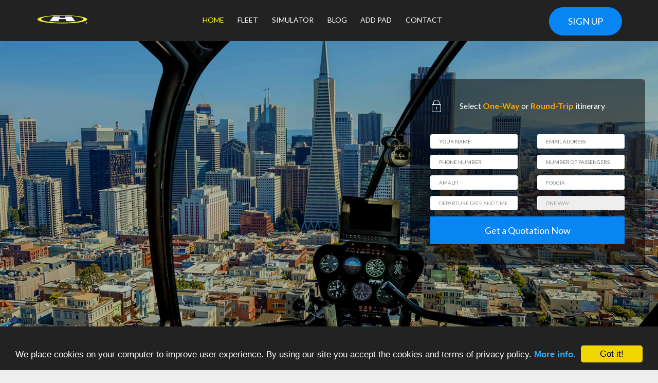

--- FILE ---
content_type: text/html
request_url: https://www.helicopterscharter.com/charter/from-to/charter.php?from=Amalfi&to=Foggia
body_size: 4000
content:
<!doctype html>
<html lang="en">
    <head>
       <meta charset="utf-8">
       <title>Helicopter Flight From Amalfi To Foggia</title>
	   <meta name="robots" content="index,follow" />   
       <META NAME="Description" CONTENT="Helicopter Charter Service From Amalfi To Foggia. Get An Istant Quotation.">
       <meta name="viewport" content="initial-scale=1.0">
	   <link rel="shortcut icon" href="/favicon.ico">
       <link rel="alternate" type="application/rss+xml" title="Helicopter Transfers Rates" href="rss-heli.php">
	   <meta name="apple-mobile-web-app-title" content="Helicopters">
	   <meta name="apple-mobile-web-app-capable" content="yes">
       <meta name="apple-mobile-web-app-status-bar-style" content="black-translucent" /> 
	   <link rel="apple-touch-icon" href="/images/apple-touch-icon.png" />
	   <link rel="apple-touch-icon" sizes="57x57" href="/apple-touch-icon-57x57.png">
       <link rel="apple-touch-icon" sizes="60x60" href="/apple-touch-icon-60x60.png">
       <link rel="apple-touch-icon" sizes="72x72" href="/apple-touch-icon-72x72.png">
       <link rel="apple-touch-icon" sizes="76x76" href="/apple-touch-icon-76x76.png">
	   <link rel="apple-touch-icon" sizes="114x114" href="/apple-touch-icon-114x114.png">
	   <link rel="apple-touch-icon" sizes="120x120" href="/apple-touch-icon-120x120.png">
	   <link rel="apple-touch-icon" sizes="144x144" href="/apple-touch-icon-144x144.png">
	   <link rel="apple-touch-icon" sizes="152x152" href="/apple-touch-icon-152x152.png">
	   <link rel="apple-touch-icon" sizes="180x180" href="/apple-touch-icon-180x180.png">
	   <link rel="shortcut icon" href="/favicon.ico" type="image/x-icon">
	   <link rel="manifest" href="/manifest.json">
	   <meta name="msapplication-TileColor" content="#d8caca">
	   <meta name="msapplication-TileImage" content="/mstile-144x144.png">
	   <meta name="theme-color" content="#ffffff">
       <link rel="publisher" href="https://plus.google.com/+Helicopterscharter/">
       <meta name="viewport" content="width=device-width, initial-scale=1.0">
       <link href="css/bootstrap.css" rel="stylesheet" type="text/css" media="all"/>
       <link href="css/icons.min.css" rel="stylesheet" type="text/css" media="all"/>
       <link href="css/flexslider.min.css" rel="stylesheet" type="text/css" media="all"/>
       <link href="css/theme-blue.css" rel="stylesheet" type="text/css" media="all"/>
       <link href="css/custom.css" rel="stylesheet" type="text/css" media="all"/>
	   <link href="css/media.css" rel="stylesheet" type="text/css" media="all"/>
	   <link href="css/autocomp.css" rel="stylesheet">
	   <link href="css/bootstrap-datetimepicker.css" rel="stylesheet">	
       <link href='https://fonts.googleapis.com/css?family=Lato:300,400,700,300italic,400italic' rel='stylesheet' type='text/css'>
	   <link href='https://fonts.googleapis.com/css?family=Julius+Sans+One' rel='stylesheet' type='text/css'>
	   <!-- Add Home Screen -->
       <link rel="stylesheet" type="text/css" href="css/addtohomescreen.css">
	   <script type="text/javascript">
	   var currentDate = new Date(new Date().getTime() + 24 * 60 * 60 * 1000);
	   var day = currentDate.getDate();
	   var month = currentDate.getMonth() + 1;
	   var year = currentDate.getFullYear();
	   </script>
       </head>
       <body>

				
		<div class="nav-container">
			
			
		
			<nav class="nav-1 dark">
				<div class="navbar">
					<div class="container">
						<div class="row">
							<div class="col-md-3 col-sm-6 col-xs-4">
								<a href="index.php">
									<img src="img/logo-dark-2c.png" class="logo" alt="Helicopter Charter Amalfi">
								</a>
							</div>
					
							<div class="col-md-3 text-right col-sm-6 col-md-push-6 col-xs-8">
								<a class="btn btn-filled" href="#signup">SIGN UP</a>
								<div class="mobile-toggle">
									<div class="upper"></div>
									<div class="middle"></div>
									<div class="lower"></div>
								</div>
							</div>
					
							<div class="col-md-6 text-center col-md-pull-3 col-sm-12 col-xs-12">
								<ul class="menu">
									<li>
										<a href="home.php" title="Helicopters Application">
											<span class="yellow">HOME</span>
										</a>
									</li>
									<li>
										<a href="helicopter-fleet.php" title="Helicopter Charter Fleet Amalfi">
											FLEET
										</a>
									</li>
									<li>
										<a href="quotation-simulator.php" onclick="javascript:alert('Guest users are limited to running simulator once per week.\n Before using simulator please turn on location services.')">
										SIMULATOR
										</a>
									</li>
									<li>
									<a href="blog.php">
									BLOG
									</a>
									</li>
								    
									<li>
										<a href='add-helipad.php'>
								        ADD PAD
										</a>
									</li>									
									<li class="has-dropdown">
										<a href="#contactus">
											CONTACT 
										</a>
									
										<ul class="subnav">
											<li>
												<a href="#signup">
													SIGN UP
												</a>
											</li>
											<li>
												<a href="login.php">
													SIGN IN
												</a>
											</li>
										
										</ul>
											</li>
									
											
										</ul>
									</li>
									
								</ul>
							</div>
				
						</div>
					</div>
				</div>
			</nav>
		
		</div>
		
		<div class="main-container">
		<a id="#getaquotation" class="in-page-link"></a>
		<section class="header header-1">
		
				<div class="background-image-holder">
					<img src="https://www.helicopterscharter.com/images/back-app-96.jpg" alt="Helicopter Amalfi" class="background-image">
				</div>
		
				<div class="container">
					<div class="row v-align-children">
						<div class="col-md-6">
						    <noscript>
						    <div class="alert alert-danger fade in">
    					    <a href="index.php" class="close" data-dismiss="alert">&times;</a>
    					    <i class="text-white icon-settings-streamline-1"></i>Please enable JavaScript to use this web page.</div>
                            </noscript>
							
							<div class="row">&nbsp;</div>
							</div>
					
					
					
					
						<div class="col-md-6 margtop-70 margright150 mystyle">
							<div class="row">&nbsp;</div>
							<div class="inner" id="lollipop">
									<ul>
									<li>
										<i title="256-bit SSL Encryption" style="font-size:1.5em;" class="text-white icon-lock-locker-streamline" onclick="javascript:alert('256-Bit Encrypt Security.')"></i>
										<p class="text-white">Select <a href="#" onclick="javascript:document.form_1.retdate.disabled=true;document.form_1.retdate.value = '';document.form_1.retdate.disabled=true;document.form_1.retdate.placeholder = 'ONE WAY';"><font onmouseover="this.color='yellow';" onmouseout="this.color='yellow';" color="orange">One-Way</font></a> or <a href="#" onclick="javascript:document.form_1.retdate.disabled=false;document.form_1.retdate.placeholder = 'RETURN DATE AND TIME';"><font onmouseover="this.color='yellow';" onmouseout="this.color='yellow';" color="orange">Round-Trip</font></a> itinerary										</p>
									</li>
									</ul>
								    <form name="form_1" id="form_1" action="heliport-charter-q.php" method="post">
									<input type="hidden" name="url" id="url" value="https://charter.php?from=Amalfi&to=Foggia">
									<div class="w50percent">
								    <div class="wh90percent textleft mystyle">
									<input id="name" name="name" style="font-size:10px;" placeholder="YOUR NAME" type="text" required>
									</div>
									</div>
									
									<div class="w50percentlast">
									<div class="wh90percent textleft right mystyle">
									<input id="email" name="email" style="font-size:10px;" placeholder="EMAIL ADDRESS" type="text" required>
								    </div>
									</div>
									
									<div class="w50percent">
								    <div class="wh90percent textleft mystyle">
									<input id="phone" name="phone" style="font-size:10px;" placeholder="PHONE NUMBER" type="text" maxlength="17" pattern=".{7,15}" required>
									</div>
									</div>
			
									<div class="w50percentlast">
									<div class="wh90percent textleft right mystyle">
									<input id="pax" name="pax" style="font-size:10px;" placeholder="NUMBER OF PASSENGERS" type="text" required>
									</div>
									</div>
									
									<div class="w50percent">
								    <div class="wh90percent textleft mystyle">
									<input id="address1" name="address1" style="font-size:10px;" value="AMALFI" type="text" required>
									</div>
									</div>
									
									<div class="w50percentlast">
								    <div class="wh90percent textleft right mystyle">
									<input id="address2" name="address2" style="font-size:10px;" onblur="" value="FOGGIA" type="text" required>
									</div>
									</div>
									
									<div class="w50percent">
        							<div class="wh90percent textleft mystyle">
        							<input type="text" name="date" class="form-control"  data-date-format="DD-MM-YYYY HH:mm" style="font-size:10px;" id="datetimepicker4" placeholder="DEPARTURE DATE AND TIME" required>
									</div>
									</div>
											
									<div class="w50percentlast">
        							<div class="wh90percent textleft right mystyle">
        							<input type="text" name="retdate" disabled class="form-control"  data-date-format="DD-MM-YYYY HH:mm" style="font-size:10px;" placeholder="ONE WAY" id="datetimepicker5" />
        							</div>
									</div>
										
									<input class="mystyle" value="Get a Quotation Now" id="sub" name="sub" type="submit">
									</form>
							</div>
							
						</div>
					</div>
				</div>

			</section>
					
	 		<footer class="footer footer-5 bg-dark">
				<div class="container">
					<div class="row">
						<div class="col-md-8 col-sm-6">
							<a href="index.php#getaquotation">
							<img src="img/h-logo.png" alt="Helicopter Quotation">
							</a>
							    <form method="post" class="form-email" data-success="Thanks for your submission, we will be in touch shortly." data-error="Please fill all fields correctly.">
								<input name="email" id="email" class="validate-email signup-email-field" placeholder="Newsletter Signup" type="text">
								<input value="GO" type="submit">
								<iframe srcdoc="" class="mail-list-form">
								</iframe>
							</form>
						</div>
						
						
					
						<div class="col-md-2 col-sm-3 col-xs-6">
							<h6>More Info</h6>
							<ul class="menu">
								<li>
									<a href="policy-2015.pdf">
									Privacy/Cookie
									</a>
								</li>
						
								<li>
									<a href="terms_and_conditions.pdf">
									Terms and Conditions
									</a>
								</li>
									<li>
									<a href="aircraft-brokerage-service.php">
								    Aircrafts Brokerage
									</a>
						    		</li>
									<li>
									<a href="http://www.helicopterscharter.com/signup.php">
								    Carriers Signup
									</a>
						    		</li>
							</ul>
						</div>
					
						<div class="col-md-2 col-sm-3 col-xs-6">
							<h6>Social</h6>
							<ul class="menu">
								<li>
									<a href="https://www.facebook.com/Helicopterscharter-255239337970131/">
										<i class="icon-facebook"></i>
									</a>
								</li>
						
								<li>
									<a href="https://twitter.com/helicopterhire">
									<i class="icon-twitter"></i>
									</a>
								</li>
						
								<li>
									<a href="https://plus.google.com/+Helicopterscharter/">
									<i class="icon-google"></i>
									</a>
								</li>
								<li>
									<a href="rss-heli.php">
									<i class="icon-blip"></i>
									</a>
								</li>
							</ul>
						</div>
					</div>
					<div class="row">
						<div class="col-xs-12">
							<p class="sub">
							© Copyright 2017 Richemond Ltd. All Rights Reserved.
							</p>
						</div>
					</div>
				</div>
			</footer>
		</div>
		
		<script src="js/jquery.min.js"></script>
        <script src="https://cdnjs.cloudflare.com/ajax/libs/gsap/latest/TweenMax.min.js"></script>
		<script src="https://cdnjs.cloudflare.com/ajax/libs/gsap/latest/plugins/ScrollToPlugin.min.js"></script>
        <script src="js/bootstrap.min.js"></script>
        <script src="js/flexslider.min.js"></script>
        <script src="js/smooth-scroll.min.js"></script>
        <script src="js/placeholders.min.js"></script>
        <script src="js/twitterfetcher.js"></script>
        <script src="js/spectragram.min.js"></script>
        <script src="js/parallax.js"></script>
        <script src="js/scripts.js"></script>
		<script src="https://cdnjs.cloudflare.com/ajax/libs/moment.js/2.9.0/moment-with-locales.js"></script>
		<script src="js/bootstrap-datetimepicker.js"></script>
		<script type="text/javascript">$(function () {$('#datetimepicker4').datetimepicker({
        sideBySide:true});});</script>
		<script type="text/javascript">$(function () {$('#datetimepicker5').datetimepicker({
        sideBySide:true });});</script>	
		<!-- Autocomplete -->
        <script src="https://cdnjs.cloudflare.com/ajax/libs/jqueryui/1.11.4/jquery-ui.min.js" ></script>
        <script src="js/autocompo.js" ></script>
		<!--Google Analytics-->
		<script type="text/javascript">
  		var _gaq = _gaq || [];
  		_gaq.push(['_setAccount', 'UA-12688891-8']);
  		_gaq.push(['_trackPageview']);
  		_gaq.push(['_setSiteSpeedSampleRate', 20]);
  		(function() {
    	var ga = document.createElement('script'); ga.type = 'text/javascript'; ga.async = true;
    	ga.src = ('https:' == document.location.protocol ? 'https://ssl' : 'http://www') + '.google-analytics.com/ga.js';
    	var s = document.getElementsByTagName('script')[0]; s.parentNode.insertBefore(ga, s);
  		})();
  	   </script>
	   <!--End Google Analytics-->
	   <!-- Begin Cookie Consent plugin by Silktide -->
	   <script type="text/javascript">
       window.cookieconsent_options = {"message":"We place cookies on your computer to improve user experience. By using our site you accept the cookies and terms of privacy policy.","dismiss":"Got it!","learnMore":"More info.","link":"privacy_policy.pdf","theme":"dark-bottom"};
	   </script>
	   <script type="text/javascript" src="//cdnjs.cloudflare.com/ajax/libs/cookieconsent2/1.0.9/cookieconsent.min.js"></script>
	   <!-- End Cookie Consent plugin -->	
       </body>
       </html>

				

--- FILE ---
content_type: application/javascript
request_url: https://www.helicopterscharter.com/charter/from-to/js/autocompo.js
body_size: 30316
content:

$(function() {

    var availableTags = [
{"value": "AACHEN (EHBK)", "label": "AACHEN (EHBK)"},
{"value": "AALBORG (EKYT)", "label": "AALBORG (EKYT)"},
{"value": "AALEN (EDPA)", "label": "AALEN HEIDENHEIM (EDPA)"},
{"value": "AARHUS (EKAH)", "label": "AARHUS (EKAH)"},
{"value": "AARS (EKVH)", "label": "AARS (EKVH)"},
{"value": "ABAKAN (UNAA)", "label": "ABAKAN (UNAA)"},
{"value": "ABBEVILLE (LFOI)", "label": "ABBEVILLE (LFOI)"},
{"value": "ABERDEEN (EGPD)", "label": "ABERDEEN (EGPD)"},
{"value": "ABERPORTH (EGUC)", "label": "ABERPORTH (EGUC)"},
{"value": "ABIDJAN (DIAP)", "label": "ABIDJAN (DIAP)"},
{"value": "ABINGDON (EGUD)", "label": "ABINGDON (EGUD)"},
{"value": "ABU DHABI (OMAA)", "label": "ABU DHABI (OMAA)"},
{"value": "ABU SIMBEL (HEBL)", "label": "ABU SIMBEL (HEBL)"},
{"value": "ABUJA (DNAA)", "label": "ABUJA (DNAA)"},
{"value": "ACAPULCO (MMAA)", "label": "ACAPULCO (MMAA)"},
{"value": "ACCRA (DGAA)", "label": "ACCRA (DGAA)"},
{"value": "ACHMER (EDXA)", "label": "ACHMER (EDXA)"},
{"value": "ADANA (LTAF)", "label": "ADANA (LTAF)"},
{"value": "ADDIS ABEBA (HAAB)", "label": "ADDIS ABEBA (HAAB)"},
{"value": "ADELAIDE (YPAD)", "label": "ADELAIDE (YPAD)"},
{"value": "ADEN (OYAA)", "label": "ADEN (OYAA)"},
{"value": "AFYON (LTAH)", "label": "AFYON (LTAH)"},
{"value": "AGADES (DRZA)", "label": "AGADES (DRZA)"},
{"value": "AGADIR (GMAD)", "label": "AGADIR (GMAD)"},
{"value": "AGANA (PGUM)", "label": "AGANA (PGUM)"},
{"value": "AGEN (LFBA)", "label": "AGEN (LFBA)"},
{"value": "AGRA (VIAG)", "label": "AGRA (VIAG)"},
{"value": "AHMEDABAD (VAAH)", "label": "AHMEDABAD (VAAH)"},
{"value": "AHRENLOHE (EDHO)", "label": "AHRENLOHE (EDHO)"},
{"value": "AILERTCHEN (EDGA)", "label": "AILERTCHEN (EDGA)"},
{"value": "AIRE SUR L ADOUR (LFDA)", "label": "AIRE SUR L ADOUR (LFDA)"},
{"value": "AIX (LFMA)", "label": "AIX (LFMA)"},
{"value": "AIX LES MILLES (LFMA)", "label": "AIX LES MILLES (LFMA)"},
{"value": "AJACCIO (LFKJ)", "label": "AJACCIO (LFKJ)"},
{"value": "AKTAU (UATE)", "label": "AKTAU (UATE)"},
{"value": "AKTYUBINSK (UATT)", "label": "AKTYUBINSK (UATT)"},
{"value": "AKUREYRI (BIAR)", "label": "AKUREYRI (BIAR)"},
{"value": "AL AIN (OMAL)", "label": "AL AIN (OMAL)"},
{"value": "AL HOCEIMA (GMTA)", "label": "AL HOCEIMA (GMTA)"},
{"value": "ALBACETE (LEAB)", "label": "ALBACETE (LEAB)"},
{"value": "ALBENGA (LIMG)", "label": "ALBENGA (LIMG)"},
{"value": "ALBERT (LFAQ)", "label": "ALBERT (LFAQ)"},
{"value": "ALBERTVILLE (LFKA)", "label": "ALBERTVILLE (LFKA)"},
{"value": "ALBI (LFCI)", "label": "ALBI (LFCI)"},
{"value": "ALBSTADT (EDSA)", "label": "ALBSTADT (EDSA)"},
{"value": "ALCONBURY (EGWZ)", "label": "ALCONBURY (EGWZ)"},
{"value": "ALDAN (UEEA)", "label": "ALDAN (UEEA)"},
{"value": "ALDERNEY (EGJA)", "label": "ALDERNEY (EGJA)"},
{"value": "ALENCON (LFOF)", "label": "ALENCON (LFOF)"},
{"value": "ALEPPO (OSAP)", "label": "ALEPPO (OSAP)"},
{"value": "ALES (LFMS)", "label": "ALES (LFMS)"},
{"value": "ALESUND (ENAL)", "label": "ALESUND (ENAL)"},
{"value": "ALEXANDRIA (HEAX)", "label": "ALEXANDRIA (HEAX)"},
{"value": "ALEXANDRIA (HEBA)", "label": "ALEXANDRIA (HEBA)"},
{"value": "ALEXANDROUPOLIS (LGAL)", "label": "ALEXANDROUPOLIS (LGAL)"},
{"value": "ALGHERO (LIEA)", "label": "ALGHERO (LIEA)"},
{"value": "ALGIERS (DAAG)", "label": "ALGIERS (DAAG)"},
{"value": "ALICANTE (LEAL)", "label": "ALICANTE (LEAL)"},
{"value": "ALKERSLEBEN (EDBA)", "label": "ALKERSLEBEN (EDBA)"},
{"value": "ALLENDORF (EDFQ)", "label": "ALLENDORF (EDFQ)"},
{"value": "ALLSTEDT (EDBT)", "label": "ALLSTEDT (EDBT)"},
{"value": "ALMA ATA (UAAA)", "label": "ALMA ATA (UAAA)"},
{"value": "ALMAGRO (LEAO)", "label": "ALMAGRO (LEAO)"},
{"value": "ALMATY (UAAA)", "label": "ALMATY (UAAA)"},
{"value": "ALMERIA (LEAM)", "label": "ALMERIA (LEAM)"},
{"value": "ALTA (ENAT)", "label": "ALTA (ENAT)"},
{"value": "ALTDORF (EDSW)", "label": "ALTDORF (EDSW)"},
{"value": "ALTENA (EDKD)", "label": "ALTENA (EDKD)"},
{"value": "ALTENBURG (EDAC)", "label": "ALTENBURG (EDAC)"},
{"value": "AMASYA (LTAP)", "label": "AMASYA (LTAP)"},
{"value": "AMBERIEU (LFXA)", "label": "AMBERIEU (LFXA)"},
{"value": "AMBERT (LFHT)", "label": "AMBERT (LFHT)"},
{"value": "AMBERT LE POYET (LFHT)", "label": "AMBERT LE POYET (LFHT)"},
{"value": "AMBOISE (LFEF)", "label": "AMBOISE (LFEF)"},
{"value": "AMBRI (LSPM)", "label": "AMBRI (LSPM)"},
{"value": "AMDERMA (UOAA)", "label": "AMDERMA (UOAA)"},
{"value": "AMELAND (EHAL)", "label": "AMELAND (EHAL)"},
{"value": "AMENDOLA (LIBA)", "label": "AMENDOLA (LIBA)"},
{"value": "AMIENS (LFAY)", "label": "AMIENS (LFAY)"},
{"value": "AMMAN (OJAI)", "label": "AMMAN (OJAI)"},
{"value": "AMMAN (OJAM)", "label": "AMMAN (OJAM)"},
{"value": "AMPFING (EDNA)", "label": "AMPFING (EDNA)"},
{"value": "AMRITSAR (VIAR)", "label": "AMRITSAR (VIAR)"},
{"value": "AMSTERDAM (EHAM)", "label": "AMSTERDAM (EHAM)"},
{"value": "ANADYR (UHMA)", "label": "ANADYR (UHMA)"},
{"value": "ANAPA (URKA)", "label": "ANAPA (URKA)"},
{"value": "ANCENIS (LFFI)", "label": "ANCENIS (LFFI)"},
{"value": "ANCHORAGE (PANC)", "label": "ANCHORAGE (PANC)"},
{"value": "ANCONA (LIPY)", "label": "ANCONA (LIPY)"},
{"value": "ANDENES (ENAN)", "label": "ANDENES (ENAN)"},
{"value": "ANDERNOS LES BAINS (LFCD)", "label": "ANDERNOS LES BAINS (LFCD)"},
{"value": "ANDERSTORP (ESMP)", "label": "ANDERSTORP (ESMP)"},
{"value": "ANDREWS (KPHH)", "label": "ANDREWS (KPHH)"},
{"value": "ANDREWSFIELD (EGSL)", "label": "ANDREWSFIELD (EGSL)"},
{"value": "ANGELHOLM (ESTA)", "label": "ANGELHOLM (ESTA)"},
{"value": "ANGERS (LFJR)", "label": "ANGERS (LFJR)"},
{"value": "ANGERS (LFRA)", "label": "ANGERS (LFRA)"},
{"value": "ANGOULEME (LFBU)", "label": "ANGOULEME (LFBU)"},
{"value": "ANKARA (LTAC)", "label": "ANKARA (LTAC)"},
{"value": "ANKARA (LTAE)", "label": "ANKARA (LTAE)"},
{"value": "ANKLAM (EDCA)", "label": "ANKLAM (EDCA)"},
{"value": "ANNABA (DABB)", "label": "ANNABA (DABB)"},
{"value": "ANNECY (LFLP)", "label": "ANNECY (LFLP)"},
{"value": "ANNEMASSE (LFLI)", "label": "ANNEMASSE (LFLI)"},
{"value": "ANSBACH (EDQF)", "label": "ANSBACH (EDQF)"},
{"value": "ANSPACH (EDFA)", "label": "ANSPACH (EDFA)"},
{"value": "ANTALYA (LTAI)", "label": "ANTALYA (LTAI)"},
{"value": "ANTANANARIVO (FMMI)", "label": "ANTANANARIVO (FMMI)"},
{"value": "ANTIGUA (TAPA)", "label": "ANTIGUA (TAPA)"},
{"value": "ANTWERP (EBAW)", "label": "ANTWERP (EBAW)"},
{"value": "AOSTA (LIMW)", "label": "AOSTA (LIMW)"},
{"value": "APT (LFXI)", "label": "APT (LFXI)"},
{"value": "AQABA (OJAQ)", "label": "AQABA (OJAQ)"},
{"value": "ARAD (LRAR)", "label": "ARAD (LRAR)"},
{"value": "ARALSK (UATA)", "label": "ARALSK (UATA)"},
{"value": "ARAXOS (LGRX)", "label": "ARAXOS (LGRX)"},
{"value": "ARBOGA (ESQO)", "label": "ARBOGA (ESQO)"},
{"value": "ARBOIS (LFGD)", "label": "ARBOIS (LFGD)"},
{"value": "ARCACHON (LFCH)", "label": "ARCACHON (LFCH)"},
{"value": "ARE OSTERSUND (ESNZ)", "label": "ARE OSTERSUND (ESNZ)"},
{"value": "ARGENTAN (LFAJ)", "label": "ARGENTAN (LFAJ)"},
{"value": "ARGENTON SUR CREUSE (LFEG)", "label": "ARGENTON SUR CREUSE (LFEG)"},
{"value": "ARKALYK (UAUR)", "label": "ARKALYK (UAUR)"},
{"value": "ARKHANGELSK (ULAA)", "label": "ARKHANGELSK (ULAA)"},
{"value": "ARKHARA (UHBA)", "label": "ARKHARA (UHBA)"},
{"value": "ARLINGTON (KAWO)", "label": "ARLINGTON (KAWO)"},
{"value": "ARLINGTON (KGKY)", "label": "ARLINGTON (KGKY)"},
{"value": "ARNBRUCK (EDNB)", "label": "ARNBRUCK (EDNB)"},
{"value": "ARNHEM (EHDL)", "label": "ARNHEM (EHDL)"},
{"value": "ARNSBERG (EDLA)", "label": "ARNSBERG (EDLA)"},
{"value": "ARNSTADT (EDBA)", "label": "ARNSTADT (EDBA)"},
{"value": "ARRAS/ROCLINCOURT (LFQD)", "label": "ARRAS/ROCLINCOURT (LFQD)"},
{"value": "ARUBA ISLAND (TNCA)", "label": "ARUBA ISLAND (TNCA)"},
{"value": "ARUSHA (HTAR)", "label": "ARUSHA (HTAR)"},
{"value": "ARVIDSJAUR (ESNX)", "label": "ARVIDSJAUR (ESNX)"},
{"value": "ASCENSION I. (FHAW)", "label": "ASCENSION I. (FHAW)"},
{"value": "ASCHAFFENBURG (EDFC)", "label": "ASCHAFFENBURG (EDFC)"},
{"value": "ASCHERSLEBEN (EDCQ)", "label": "ASCHERSLEBEN (EDCQ)"},
{"value": "ASH (EGUG)", "label": "ASH (EGUG)"},
{"value": "ASHGABAT (UTAA)", "label": "ASHGABAT (UTAA)"},
{"value": "ASHKHABAD (UTAA)", "label": "ASHKHABAD (UTAA)"},
{"value": "ASIAGO (LIDA)", "label": "ASIAGO (LIDA)"},
{"value": "ASPRES SUR BUECH (LFNJ)", "label": "ASPRES SUR BUECH (LFNJ)"},
{"value": "ASPRES SUR BUECH (LFNJ)", "label": "ASPRES SUR BUECH (LFNJ)"},
{"value": "ASTANA (UACC)", "label": "ASTANA (UACC)"},
{"value": "ASTRAKHAN (URWA)", "label": "ASTRAKHAN (URWA)"},
{"value": "ASTURIAS (LEAS)", "label": "ASTURIAS (LEAS)"},
{"value": "ASWAN (HESN)", "label": "ASWAN (HESN)"},
{"value": "ATHENS (LGAT)", "label": "ATHENS (LGAT)"},
{"value": "ATLANTA (KFTY)", "label": "ATLANTA (KFTY)"},
{"value": "ATLANTIC CITY (KACY)", "label": "ATLANTIC CITY (KACY)"},
{"value": "ATLANTIC CITY (KAIY)", "label": "ATLANTIC CITY (KAIY)"},
{"value": "ATTENDORN (EDKU)", "label": "ATTENDORN (EDKU)"},
{"value": "ATYRAU (UATG)", "label": "ATYRAU (UATG)"},
{"value": "AUBENAS (LFHO)", "label": "AUBENAS (LFHO)"},
{"value": "AUBENASSON (LFJF)", "label": "AUBENASSON (LFJF)"},
{"value": "AUBENAS VALS LANAS (LFHO)", "label": "AUBENAS VALS LANAS (LFHO)"},
{"value": "AUBIGNY SUR NERE (LFEH)", "label": "AUBIGNY SUR NERE (LFEH)"},
{"value": "AUBURN (KGWB)", "label": "AUBURN (KGWB)"},
{"value": "AUBURN (KLEW)", "label": "AUBURN (KLEW)"},
{"value": "AUCH (LFDH)", "label": "AUCH (LFDH)"},
{"value": "AUERBACH (EDOA)", "label": "AUERBACH (EDOA)"},
{"value": "AUGSBURG (EDII)", "label": "AUGSBURG (EDII)"},
{"value": "AUGSBURG (EDMA)", "label": "AUGSBURG (EDMA)"},
{"value": "AURANGABAD (VAAU)", "label": "AURANGABAD (VAAU)"},
{"value": "AURILLAC (LFLW)", "label": "AURILLAC (LFLW)"},
{"value": "AURORA (KAUH)", "label": "AURORA (KAUH)"},
{"value": "AURORA (KBKF)", "label": "AURORA (KBKF)"},
{"value": "AURORA (KFTG)", "label": "AURORA (KFTG)"},
{"value": "AURORA (KUAO)", "label": "AURORA (KUAO)"},
{"value": "AUSTIN (KEDC)", "label": "AUSTIN (KEDC)"},
{"value": "AUTUN (LFQF)", "label": "AUTUN (LFQF)"},
{"value": "AUXERRE (LFLA)", "label": "AUXERRE (LFLA)"},
{"value": "AVALLON (LFGE)", "label": "AVALLON (LFGE)"},
{"value": "AVEIRO (LPAV)", "label": "AVEIRO (LPAV)"},
{"value": "AVIGNON (LFMV)", "label": "AVIGNON (LFMV)"},
{"value": "AVIGNON (LFNT)", "label": "AVIGNON (LFNT)"},
{"value": "AVILES (LEAS)", "label": "AVILES (LEAS)"},
{"value": "AVORD (LFOA)", "label": "AVORD (LFOA)"},
{"value": "AVRANCHES (LFRW)", "label": "AVRANCHES (LFRW)"},
{"value": "AYACUCHO (SPHO)", "label": "AYACUCHO (SPHO)"},
{"value": "AYLESBURY ON THAMES (EGTA)", "label": "AYLESBURY ON THAMES (EGTA)"},
{"value": "BACAU (LRBC)", "label": "BACAU (LRBC)"},
{"value": "BACKNANG (EDSH)", "label": "BACKNANG (EDSH)"},
{"value": "BAD BERKA (EDOB)", "label": "BAD BERKA (EDOB)"},
{"value": "BAD BRAMSTEDT (EDHX)", "label": "BAD BRAMSTEDT (EDHX)"},
{"value": "BAD DITZENBACH (EDPB)", "label": "BAD DITZENBACH (EDPB)"},
{"value": "BAD DUERKHEIM (EDRF)", "label": "BAD DUERKHEIM (EDRF)"},
{"value": "BAD FRANKENHAUSEN (EDOF)", "label": "BAD FRANKENHAUSEN (EDOF)"},
{"value": "BAD GANDERSHEIM (EDVA)", "label": "BAD GANDERSHEIM (EDVA)"},
{"value": "BAD KISSINGEN (EDFK)", "label": "BAD KISSINGEN (EDFK)"},
{"value": "BAD LANGENSALZA (EDBL)", "label": "BAD LANGENSALZA (EDBL)"},
{"value": "BAD LANGENSALZA (EDEB)", "label": "BAD LANGENSALZA (EDEB)"},
{"value": "BAD NAUENAHR (EDRA)", "label": "BAD NAUENAHR (EDRA)"},
{"value": "BAD NEUSTADT (EDFD)", "label": "BAD NEUSTADT (EDFD)"},
{"value": "BAD PYRMONT (EDVW)", "label": "BAD PYRMONT (EDVW)"},
{"value": "BAD RAGAZ (LSZE)", "label": "BAD RAGAZ (LSZE)"},
{"value": "BAD WINDSHEIM (EDQB)", "label": "BAD WINDSHEIM (EDQB)"},
{"value": "BAD WOERISHOFEN (EDNH)", "label": "BAD WOERISHOFEN (EDNH)"},
{"value": "BADAJOZ (LEBZ)", "label": "BADAJOZ (LEBZ)"},
{"value": "BADEN BADEN (EDTB)", "label": "BADEN BADEN (EDTB)"},
{"value": "BAGNERES DE LUCHON (LFCB)", "label": "BAGNERES DE LUCHON (LFCB)"},
{"value": "BAGNOLE DE L ORNE (LFAO)", "label": "BAGNOLE DE L ORNE (LFAO)"},
{"value": "BAHRAIN (OBBI)", "label": "BAHRAIN (OBBI)"},
{"value": "BAIA MARE (LRBM)", "label": "BAIA MARE (LRBM)"},
{"value": "BAILLEAU ARMENONVILLE (LFFL)", "label": "BAILLEAU ARMENONVILLE (LFFL)"},
{"value": "BAKU (UBBB)", "label": "BAKU (UBBB)"},
{"value": "BALDONNEL (EIME)", "label": "BALDONNEL (EIME)"},
{"value": "BALI (WADD)", "label": "BALI (WADD)"},
{"value": "BALIKESIR (LTFD)", "label": "BALIKESIR (LTFD)"},
{"value": "BALKHASH (UAAH)", "label": "BALKHASH (UAAH)"},
{"value": "BALLENSTEDT (EDCB)", "label": "BALLENSTEDT (EDCB)"},
{"value": "BALLYKELLY (EGQB)", "label": "BALLYKELLY (EGQB)"},
{"value": "BALTI (LUBL)", "label": "BALTI (LUBL)"},
{"value": "BALTIMORA (KBWI)", "label": "BALTIMORA (KBWI)"},
{"value": "BALTIMORE (KMTN)", "label": "BALTIMORE (KMTN)"},
{"value": "BALTRUM (EDWZ)", "label": "BALTRUM (EDWZ)"},
{"value": "BAMAKO (GABS)", "label": "BAMAKO (GABS)"},
{"value": "BAMBERG (ETEJ)", "label": "BAMBERG (ETEJ)"},
{"value": "BANGALORE (VOBG)", "label": "BANGALORE (VOBG)"},
{"value": "BANDOL ILE (HELI)", "label": "BANDOL ILE (HELI)"},
{"value": "BANGKOK DON MUEANG (VTBD)", "label": "BANGKOK (VTBD)"},
{"value": "BANGKOK SUVARNABHUMI(VTBS)", "label": "BANGKOK INT. (VTBS)"},
{"value": "BANGKOK (HELI)", "label": "BANGKOK HELIPORT (HELI)"},
{"value": "BANGUI (FEFF)", "label": "BANGUI (FEFF)"},
{"value": "BANJA LUKA (LQBK)", "label": "BANJA LUKA (LQBK)"},
{"value": "BANJUL (GBYD)", "label": "BANJUL (GBYD)"},
{"value": "BANKSTOWN (YSBK)", "label": "BANKSTOWN (YSBK)"},
{"value": "BARBADOS (TBPB)", "label": "BARBADOS (TBPB)"},
{"value": "BARCELONA (LEBL)", "label": "BARCELONA (LEBL)"},
{"value": "BARCELONNETTE (LFMR)", "label": "BARCELONNETTE (LFMR)"},
{"value": "BARI (LIBD)", "label": "BARI (LIBD)"},
{"value": "BARKSTON HEATH (EGYE)", "label": "BARKSTON HEATH (EGYE)"},
{"value": "BAR LE DUC (LFEU)", "label": "BAR LE DUC (LFEU)"},
{"value": "BARNAUL (UNBB)", "label": "BARNAUL (UNBB)"},
{"value": "BARRA (EGPR)", "label": "BARRA (EGPR)"},
{"value": "BARROW (EGNL)", "label": "BARROW (EGNL)"},
{"value": "BARROW ISLAND (EGNL)", "label": "BARROW ISLAND (EGNL)"},
{"value": "BARSSEL (EDXL)", "label": "BARSSEL (EDXL)"},
{"value": "BAR SUR SEINE (LFFR)", "label": "BAR SUR SEINE (LFFR)"},
{"value": "BARTH (EDBH)", "label": "BARTH (EDBH)"},
{"value": "BASEL (LFSB)", "label": "BASEL (LFSB)"},
{"value": "BASLE (LFSB)", "label": "BASLE MULHOUSE (LFSB)"},
{"value": "BASTIA (LFKB)", "label": "BASTIA (LFKB)"},
{"value": "BATA (FGBT)", "label": "BATA (FGBT)"},
{"value": "BATAVIA (KGVQ)", "label": "BATAVIA (KGVQ)"},
{"value": "BAUTZEN (EDAB)", "label": "BAUTZEN (EDAB)"},
{"value": "BAWDSEY (EGVB)", "label": "BAWDSEY (EGVB)"},
{"value": "BAYKIT (UNIB)", "label": "BAYKIT (UNIB)"},
{"value": "BAYREUTH (EDQD)", "label": "BAYREUTH (EDQD)"},
{"value": "BEAUFORT (KMRH)", "label": "BEAUFORT (KMRH)"},
{"value": "BEAUNE (LFGF)", "label": "BEAUNE (LFGF)"},
{"value": "BEAUVAIS (LFOB)", "label": "BEAUVAIS (LFOB)"},
{"value": "BECCLES (EGSM)", "label": "BECCLES (EGSM)"},
{"value": "BEDARIEUX (LFNX)", "label": "BEDARIEUX (LFNX)"},
{"value": "BEDARIEUX SUR ORB (LFNX)", "label": "BEDARIEUX SUR ORB (LFNX)"},
{"value": "BEDFORD (EGSB)", "label": "BEDFORD (EGSB)"},
{"value": "BEDFORD (EGSV)", "label": "BEDFORD (EGSV)"},
{"value": "BEDFORD (EGVW)", "label": "BEDFORD (EGVW)"},
{"value": "BEDFORD (KHMZ)", "label": "BEDFORD (KHMZ)"},
{"value": "BEGISHEVO (UWKE)", "label": "BEGISHEVO (UWKE)"},
{"value": "BEIJING (ZBAA)", "label": "BEIJING (ZBAA)"},
{"value": "BEILINGRIES (EDNC)", "label": "BEILINGRIES (EDNC)"},
{"value": "BEIRUT (OLBA)", "label": "BEIRUT (OLBA)"},
{"value": "BELEM (SBBE)", "label": "BELEM (SBBE)"},
{"value": "BELFAST (EGAA)", "label": "BELFAST (EGAA)"},
{"value": "BELFAST (EGAC)", "label": "BELFAST (EGAC)"},
{"value": "BELFORT (LFGG)", "label": "BELFORT (LFGG)"},
{"value": "BELFORT (LFSQ)", "label": "BELFORT (LFSQ)"},
{"value": "BELGOROD (UUOB)", "label": "BELGOROD (UUOB)"},
{"value": "BELGRADE (LYBE)", "label": "BELGRADE (LYBE)"},
{"value": "BELLE ILE (LFEA)", "label": "BELLE ILE (LFEA)"},
{"value": "BELLEGARDE (LFHN)", "label": "BELLEGARDE (LFHN)"},
{"value": "BELLE ILE (LFEA)", "label": "BELLE ILE (LFEA)"},
{"value": "BELLEVILLE (LFHW)", "label": "BELLEVILLE (LFHW)"},
{"value": "BELLEVILLE VILLIE (LFHW)", "label": "BELLEVILLE VILLIE (LFHW)"},
{"value": "BELLEY (LFKY)", "label": "BELLEY (LFKY)"},
{"value": "BELLEY PEYRIEU (LFKY)", "label": "BELLEY PEYRIEU (LFKY)"},
{"value": "BELO HORIZONTE (SBBH)", "label": "BELO HORIZONTE (SBBH)"},
{"value": "BELO HORIZONTE (SBCF)", "label": "BELO HORIZONTE (SBCF)"},
{"value": "BELOZYORSK (ULWB)", "label": "BELOZYORSK (ULWB)"},
{"value": "BELVES (LFIB)", "label": "BELVES (LFIB)"},
{"value": "BELVES SAINT PARDOUX (LFIB)", "label": "BELVES SAINT PARDOUX (LFIB)"},
{"value": "BEMBRIDGE (EGHJ)", "label": "BEMBRIDGE (EGHJ)"},
{"value": "BENBECULA (EGPL)", "label": "BENBECULA (EGPL)"},
{"value": "BENGHAZI (HLLB)", "label": "BENGHAZI (HLLB)"},
{"value": "BENGUELA (FNBG)", "label": "BENGUELA (FNBG)"},
{"value": "BENI MELLAL (GMMD)", "label": "BENI MELLAL (GMMD)"},
{"value": "BENSON (EGUB)", "label": "BENSON (EGUB)"},
{"value": "BENTLEY PRIORY (EGWS)", "label": "BENTLEY PRIORY (EGWS)"},
{"value": "BENTWATERS (EGVJ)", "label": "BENTWATERS (EGVJ)"},
{"value": "BERCK SUR MER (LFAM)", "label": "BERCK SUR MER (LFAM)"},
{"value": "BERCK SUR MER (LFAM)", "label": "BERCK SUR MER (LFAM)"},
{"value": "BERGAMO (LIME)", "label": "BERGAMO (LIME)"},
{"value": "BERGEN (ENBR)", "label": "BERGEN (ENBR)"},
{"value": "BERGERAC (LFBE)", "label": "BERGERAC (LFBE)"},
{"value": "BERGNEUSTADT (EDKF)", "label": "BERGNEUSTADT (EDKF)"},
{"value": "BERINGOVSKY (UHMR)", "label": "BERINGOVSKY (UHMR)"},
{"value": "BERLIN SCHOENEFELD (EDDB)", "label": "BERLIN SCHOENEFELD (EDDB)"},
{"value": "BERLIN TEGEL (EDDT)", "label": "BERLIN TEGEL (EDDT)"},
{"value": "BERN (LSZB)", "label": "BERN (LSZB)"},
{"value": "BERNAY (LFPD)", "label": "BERNAY (LFPD)"},
{"value": "BERRE (LFNR)", "label": "BERRE (LFNR)"},
{"value": "BERRE LA FARE (LFNR)", "label": "BERRE LA FARE (LFNR)"},
{"value": "BERYZOVO (USHB)", "label": "BERYZOVO (USHB)"},
{"value": "BESANCON (LFQM)", "label": "BESANCON (LFQM)"},
{"value": "BESANCON (LFSA)", "label": "BESANCON (LFSA)"},
{"value": "BESANCON LA VEZE (LFQM)", "label": "BESANCON LA VEZE (LFQM)"},
{"value": "BETZDORF (EDKI)", "label": "BETZDORF (EDKI)"},
{"value": "BEYNES (LFPF)", "label": "BEYNES (LFPF)"},
{"value": "BEZIERS (LFMU)", "label": "BEZIERS (LFMU)"},
{"value": "BHUBANESHWAR (VEBS)", "label": "BHUBANESHWAR (VEBS)"},
{"value": "BIARRITZ (LFBZ)", "label": "BIARRITZ (LFBZ)"},
{"value": "BIARRITZ BAYONNE (LFBZ)", "label": "BIARRITZ BAYONNE (LFBZ)"},
{"value": "BIBERACH (EDMB)", "label": "BIBERACH (EDMB)"},
{"value": "BIELEFELD (EDLI)", "label": "BIELEFELD (EDLI)"},
{"value": "BIELLA (LILE)", "label": "BIELLA (LILE)"},
{"value": "BIENENFARM (EDOI)", "label": "BIENENFARM (EDOI)"},
{"value": "BIGGIN HILL (EGKB)", "label": "BIGGIN HILL (EGKB)"},
{"value": "BILBAO (LEBB)", "label": "BILBAO (LEBB)"},
{"value": "BILLUND (EKBI)", "label": "BILLUND (EKBI)"},
{"value": "BINBROOK (EGXB)", "label": "BINBROOK (EGXB)"},
{"value": "BINNINGEN (EDSI)", "label": "BINNINGEN (EDSI)"},
{"value": "BIRMINGHAM (EGBB)", "label": "BIRMINGHAM (EGBB)"},
{"value": "BISCAROSSE (LFBS)", "label": "BISCAROSSE (LFBS)"},
{"value": "BISCARROSSE (LFBS)", "label": "BISCARROSSE (LFBS)"},
{"value": "BISHKEK (UAFM)", "label": "BISHKEK (UAFM)"},
{"value": "BISHOPS COURT (EGOC)", "label": "BISHOPS COURT (EGOC)"},
{"value": "BISSAU (GGOV)", "label": "BISSAU (GGOV)"},
{"value": "BJORKVIK (ESKX)", "label": "BJORKVIK (ESKX)"},
{"value": "BLACKBUSHE (EGLK)", "label": "BLACKBUSHE (EGLK)"},
{"value": "BLACKPOOL (EGNH)", "label": "BLACKPOOL (EGNH)"},
{"value": "BLAGOVESCHENSK (UHBB)", "label": "BLAGOVESCHENSK (UHBB)"},
{"value": "BLAGOVESHCHENSK (UHBB)", "label": "BLAGOVESHCHENSK (UHBB)"},
{"value": "BLANTYRE (FWCL)", "label": "BLANTYRE (FWCL)"},
{"value": "BLAUBEUREN (EDMC)", "label": "BLAUBEUREN (EDMC)"},
{"value": "BLETCHLEY (EGGE)", "label": "BLETCHLEY (EGGE)"},
{"value": "BLOIS (LFOO)", "label": "BLOIS (LFOO)"},
{"value": "BLOIS (LFOQ)", "label": "BLOIS (LFOQ)"},
{"value": "BLOMBERG (EDVF)", "label": "BLOMBERG (EDVF)"},
{"value": "BLUMBERG (EDSL)", "label": "BLUMBERG (EDSL)"},
{"value": "BODAYBO (UIKB)", "label": "BODAYBO (UIKB)"},
{"value": "BODMIN (EGLA)", "label": "BODMIN (EGLA)"},
{"value": "BODO (ENBO)", "label": "BODO (ENBO)"},
{"value": "BOGNOR REGIS (EGKC)", "label": "BOGNOR REGIS (EGKC)"},
{"value": "BOGOTA (SKBO)", "label": "BOGOTA (SKBO)"},
{"value": "BOHLEN (EDOE)", "label": "BOHLEN (EDOE)"},
{"value": "BOHMTE (EDXD)", "label": "BOHMTE (EDXD)"},
{"value": "BOLOGNA (LIPE)", "label": "BOLOGNA (LIPE)"},
{"value": "BOLZANO (LIPB)", "label": "BOLZANO (LIPB)"},
{"value": "BONN (EDKB)", "label": "BONN (EDKB)"},
{"value": "BOPFINGEN (EDNQ)", "label": "BOPFINGEN (EDNQ)"},
{"value": "BORA BORA (NTTB)", "label": "BORA BORA (NTTB)"},
{"value": "BORDEAUX (LFBD)", "label": "BORDEAUX (LFBD)"},
{"value": "BORDEAUX SOUGE (LFYQ)", "label": "BORDEAUX SOUGE (LFYQ)"},
{"value": "BORDEAUX YVRAC (LFDY)", "label": "BORDEAUX YVRAC (LFDY)"},
{"value": "BORDELUM (EDWA)", "label": "BORDELUM (EDWA)"},
{"value": "BORKEN (EDLY)", "label": "BORKEN (EDLY)"},
{"value": "BORKENBERGE (EDLB)", "label": "BORKENBERGE (EDLB)"},
{"value": "BORKUM (EDWR)", "label": "BORKUM (EDWR)"},
{"value": "BORLANGE (ESSD)", "label": "BORLANGE (ESSD)"},
{"value": "BORNHOLM (EKRN)", "label": "BORNHOLM (EKRN)"},
{"value": "BOSCOMBE DOWN (EGDM)", "label": "BOSCOMBE DOWN (EGDM)"},
{"value": "BOSTON (KMHT)", "label": "BOSTON (KMHT)"},
{"value": "BOTTENHORN (EDGT)", "label": "BOTTENHORN (EDGT)"},
{"value": "BOU SAADA (DAAD)", "label": "BOU SAADA (DAAD)"},
{"value": "BOUAKE (DIBK)", "label": "BOUAKE (DIBK)"},
{"value": "BOULMER (EGQM)", "label": "BOULMER (EGQM)"},
{"value": "BOURG (LFHS)", "label": "BOURG (LFHS)"},
{"value": "BOURGES (LFLD)", "label": "BOURGES (LFLD)"},
{"value": "BOURN (EGSN)", "label": "BOURN (EGSN)"},
{"value": "BOURNEMOUTH (EGHH)", "label": "BOURNEMOUTH (EGHH)"},
{"value": "BRAC (LDSB)", "label": "BRAC (LDSB)"},
{"value": "BRACKNELL (EGRR)", "label": "BRACKNELL (EGRR)"},
{"value": "BRAMPTON (EGYB)", "label": "BRAMPTON (EGYB)"},
{"value": "BRASILIA (SBBR)", "label": "BRASILIA (SBBR)"},
{"value": "BRATISLAVA (LZIB)", "label": "BRATISLAVA (LZIB)"},
{"value": "BRATSK (UIBB)", "label": "BRATSK (UIBB)"},
{"value": "BRAUNSCHWEIG (EDVE)", "label": "BRAUNSCHWEIG (EDVE)"},
{"value": "BRAUNSCHWEIG LBA (EDVB)", "label": "BRAUNSCHWEIG LBA (EDVB)"},
{"value": "BRAWDY (EGDA)", "label": "BRAWDY (EGDA)"},
{"value": "BRAZZAVILLE (FCBB)", "label": "BRAZZAVILLE (FCBB)"},
{"value": "BREITSCHEID (EDGB)", "label": "BREITSCHEID (EDGB)"},
{"value": "BREMEN (EDDW)", "label": "BREMEN (EDDW)"},
{"value": "BREMERHAVEN (EDWB)", "label": "BREMERHAVEN (EDWB)"},
{"value": "BREMGARTEN (EDTG)", "label": "BREMGARTEN (EDTG)"},
{"value": "BRESCIA (LIPO)", "label": "BRESCIA (LIPO)"},
{"value": "BREST (LFRB)", "label": "BREST (LFRB)"},
{"value": "BREST (UMBB)", "label": "BREST (UMBB)"},
{"value": "BRETIGNY SUR ORGE (LFPY)", "label": "BRETIGNY SUR ORGE (LFPY)"},
{"value": "BRIARE (LFEI)", "label": "BRIARE (LFEI)"},
{"value": "BRIDGETOWN (TBPB)", "label": "BRIDGETOWN (TBPB)"},
{"value": "BRIENNE (LFFN)", "label": "BRIENNE (LFFN)"},
{"value": "BRIENNE LE CHATEAU (LFFN)", "label": "BRIENNE LE CHATEAU (LFFN)"},
{"value": "BRILON (EDKO)", "label": "BRILON (EDKO)"},
{"value": "BRINDISI (LIBR)", "label": "BRINDISI (LIBR)"},
{"value": "BRIOUDE (LFHR)", "label": "BRIOUDE (LFHR)"},
{"value": "BRIOUDE BEAUMONT (LFHR)", "label": "BRIOUDE BEAUMONT (LFHR)"},
{"value": "BRISBANE (YBBN)", "label": "BRISBANE (YBBN)"},
{"value": "BRISTOL (EGGD)", "label": "BRISTOL (EGGD)"},
{"value": "BRISTOL (EGTG)", "label": "BRISTOL (EGTG)"},
{"value": "BRIVE (LFBV)", "label": "BRIVE (LFBV)"},
{"value": "BRIZE NORTON (EGVN)", "label": "BRIZE NORTON (EGVN)"},
{"value": "BRNO (LKTB)", "label": "BRNO (LKTB)"},
{"value": "BROOKLANDS (EGLB)", "label": "BROOKLANDS (EGLB)"},
{"value": "BROUGH (EGNB)", "label": "BROUGH (EGNB)"},
{"value": "BROYE LES PESMES (LFYH)", "label": "BROYE LES PESMES (LFYH)"},
{"value": "BRUCHSAL (EDTC)", "label": "BRUCHSAL (EDTC)"},
{"value": "BRUSSELS (EBBR)", "label": "BRUSSELS (EBBR)"},
{"value": "BRYANSK (UUBP)", "label": "BRYANSK (UUBP)"},
{"value": "BUCHAN (EGQN)", "label": "BUCHAN (EGQN)"},
{"value": "BUCHAREST (LRBS)", "label": "BUCHAREST (LRBS)"},
{"value": "BUCHAREST (LROP)", "label": "BUCHAREST (LROP)"},
{"value": "BUCHEL (ETSB)", "label": "BUCHEL (ETSB)"},
{"value": "BUCKEBURG (ETHB)", "label": "BUCKEBURG (ETHB)"},
{"value": "BUDAPEST (LHBP)", "label": "BUDAPEST (LHBP)"},
{"value": "BUENOS AIRES (SABE)", "label": "BUENOS AIRES (SABE)"},
{"value": "BUENOS AIRES (SAEZ)", "label": "BUENOS AIRES (SAEZ)"},
{"value": "BUFFALO (KBFK)", "label": "BUFFALO (KBFK)"},
{"value": "BUJUMBURA (HBBA)", "label": "BUJUMBURA (HBBA)"},
{"value": "BUKHARA (UTSB)", "label": "BUKHARA (UTSB)"},
{"value": "BULAWAYO (FVBU)", "label": "BULAWAYO (FVBU)"},
{"value": "BULFORD (EGDS)", "label": "BULFORD (EGDS)"},
{"value": "BUNO BONNEVAUX (LFFB)", "label": "BUNO BONNEVAUX (LFFB)"},
{"value": "BURG (EDBG)", "label": "BURG (EDBG)"},
{"value": "BURG FEUERSTEIN (EDQE)", "label": "BURG FEUERSTEIN (EDQE)"},
{"value": "BURGAS (LBBG)", "label": "BURGAS (LBBG)"},
{"value": "BURGOS (LEBG)", "label": "BURGOS (LEBG)"},
{"value": "BURLINGTON (KITR)", "label": "BURLINGTON (KITR)"},
{"value": "BURLINGTON (KUKL)", "label": "BURLINGTON (KUKL)"},
{"value": "BURSA (LTBR)", "label": "BURSA (LTBR)"},
{"value": "BURTONWOOD (EGOB)", "label": "BURTONWOOD (EGOB)"},
{"value": "BUSAN (RKPK)", "label": "BUSAN (RKPK)"},
{"value": "BYDGOSZCZ (EPBY)", "label": "BYDGOSZCZ (EPBY)"},
{"value": "CABINDA (FNCA)", "label": "CABINDA (FNCA)"},
{"value": "CAEN (LFRK)", "label": "CAEN (LFRK)"},
{"value": "CAERNARFON (EGCK)", "label": "CAERNARFON (EGCK)"},
{"value": "CAGLIARI (LIEE)", "label": "CAGLIARI (LIEE)"},
{"value": "CAHORS (LFCC)", "label": "CAHORS (LFCC)"},
{"value": "CAIRNS (YBCS)", "label": "CAIRNS (YBCS)"},
{"value": "CAIRO (HECA)", "label": "CAIRO (HECA)"},
{"value": "CALABAR (DNCA)", "label": "CALABAR (DNCA)"},
{"value": "CALAIS (LFAC)", "label": "CALAIS (LFAC)"},
{"value": "CALAIS (LFAC)", "label": "CALAIS DUNKERQUE (LFAC)"},
{"value": "CALAMOCHA (LECH)", "label": "CALAMOCHA (LECH)"},
{"value": "CALGARY (CYYC)", "label": "CALGARY (CYYC)"},
{"value": "CALI (SKCL)", "label": "CALI (SKCL)"},
{"value": "CALICUT (VOCL)", "label": "CALICUT (VOCL)"},
{"value": "CALIFORNIA (KNFG)", "label": "CALIFORNIA (KNFG)"},
{"value": "CALVI (LFKC)", "label": "CALVI (LFKC)"},
{"value": "CAMARILLO (KCMA)", "label": "CAMARILLO (KCMA)"},
{"value": "CAMBRAI (LFQI)", "label": "CAMBRAI (LFQI)"},
{"value": "CAMBRAI (LFYG)", "label": "CAMBRAI (LFYG)"},
{"value": "CAMBRIDGE (EGSC)", "label": "CAMBRIDGE (EGSC)"},
{"value": "CAMERI (LIMN)", "label": "CAMERI (LIMN)"},
{"value": "CAMP DE BITCHE (LFXG)", "label": "CAMP DE BITCHE (LFXG)"},
{"value": "CAMP DE CANHUERS (LFHK)", "label": "CAMP DE CANHUERS (LFHK)"},
{"value": "CAMP DE CAYLUS (LFXT)", "label": "CAMP DE CAYLUS (LFXT)"},
{"value": "CAMP DE COETQUIDAN (LFXO)", "label": "CAMP DE COETQUIDAN (LFXO)"},
{"value": "CAMP DE LA COURTINE (LFXS)", "label": "CAMP DE LA COURTINE (LFXS)"},
{"value": "CAMP DE MOURMELON (LFXE)", "label": "CAMP DE MOURMELON (LFXE)"},
{"value": "CAMP DE SISSONNE (LFXP)", "label": "CAMP DE SISSONNE (LFXP)"},
{"value": "CAMP DE SUIPPES (LFXX)", "label": "CAMP DE SUIPPES (LFXX)"},
{"value": "CAMP DU LARZAC (LFXW)", "label": "CAMP DU LARZAC (LFXW)"},
{"value": "CAMP DU VALDAHON (LFXH)", "label": "CAMP DU VALDAHON (LFXH)"},
{"value": "CAMPBELTOWN (EGEC)", "label": "CAMPBELTOWN (EGEC)"},
{"value": "CAMPINAS (SBKP)", "label": "CAMPINAS (SBKP)"},
{"value": "CANAKKALE (LTBH)", "label": "CANAKKALE (LTBH)"},
{"value": "CANBERRA (YSCB)", "label": "CANBERRA (YSCB)"},
{"value": "CANCUN (MMUN)", "label": "CANCUN (MMUN)"},
{"value": "CANNES (LFMD)", "label": "CANNES (LFMD)"},
{"value": "CAP SKIRING (GOGS)", "label": "CAP SKIRING (GOGS)"},
{"value": "CAPE TOWN (FACT)", "label": "CAPE TOWN (FACT)"},
{"value": "CAPTIEUX (LFYJ)", "label": "CAPTIEUX (LFYJ)"},
{"value": "CARANSEBES (LRCS)", "label": "CARANSEBES (LRCS)"},
{"value": "CARCASSONNE (LFMK)", "label": "CARCASSONNE (LFMK)"},
{"value": "CARDIFF (EGFC)", "label": "CARDIFF (EGFC)"},
{"value": "CARDIFF (EGFF)", "label": "CARDIFF (EGFF)"},
{"value": "CARLISLE (EGNC)", "label": "CARLISLE (EGNC)"},
{"value": "CARPENTRAS (LFNH)", "label": "CARPENTRAS (LFNH)"},
{"value": "CARPI BUDRIONE (LIDU)", "label": "CARPI BUDRIONE (LIDU)"},
{"value": "CASABLANCA (GMMN)", "label": "CASABLANCA (GMMN)"},
{"value": "CASCAIS (LPCS)", "label": "CASCAIS (LPCS)"},
{"value": "CASSAGNES BEGHONES (LFIG)", "label": "CASSAGNES BEGHONES (LFIG)"},
{"value": "CASTELLON DE LA PLANA (LECN)", "label": "CASTELLON DE LA PLANA (LECN)"},
{"value": "CASTELNAUDARY (LFMW)", "label": "CASTELNAUDARY (LFMW)"},
{"value": "CASTELNAU MAGNOAC (LFDQ)", "label": "CASTELNAU MAGNOAC (LFDQ)"},
{"value": "CASTELSARRASIN (LFCX)", "label": "CASTELSARRASIN (LFCX)"},
{"value": "CASTRES (LFCK)", "label": "CASTRES (LFCK)"},
{"value": "CASTRES MAZAMET (LFCK)", "label": "CASTRES MAZAMET (LFCK)"},
{"value": "CATANIA (LICC)", "label": "CATANIA (LICC)"},
{"value": "CATARATAS DEL IGUAZU (SARI)", "label": "CATARATAS DEL IGUAZU (SARI)"},
{"value": "CAZAUX (LFBC)", "label": "CAZAUX (LFBC)"},
{"value": "CAZERES (LFJH)", "label": "CAZERES (LFJH)"},
{"value": "CELLE (EDVC)", "label": "CELLE (EDVC)"},
{"value": "CELLE (ETHC)", "label": "CELLE (ETHC)"},
{"value": "CHAIBUKHA (UHMG)", "label": "CHAIBUKHA (UHMG)"},
{"value": "CHAILLEY (LFJM)", "label": "CHAILLEY (LFJM)"},
{"value": "CHALAIS (LFIH)", "label": "CHALAIS (LFIH)"},
{"value": "CHALGROVE (EGLJ)", "label": "CHALGROVE (EGLJ)"},
{"value": "CHALLOCK (EGKE)", "label": "CHALLOCK (EGKE)"},
{"value": "CHALON (LFLH)", "label": "CHALON (LFLH)"},
{"value": "CHALONS (LFOK)", "label": "CHALONS (LFOK)"},
{"value": "CHALONS (LFQK)", "label": "CHALONS (LFQK)"},
{"value": "CHALSGROVE (EGLJ)", "label": "CHALSGROVE (EGLJ)"},
{"value": "CHAMBERY (LFLB)", "label": "CHAMBERY (LFLB)"},
{"value": "CHAMBERY (LFLE)", "label": "CHAMBERY (LFLE)"},
{"value": "CHAMPAGNOLE (LFGX)", "label": "CHAMPAGNOLE (LFGX)"},
{"value": "CHANGCHUN (ZYCC)", "label": "CHANGCHUN (ZYCC)"},
{"value": "CHANGSHA (ZGHA)", "label": "CHANGSHA (ZGHA)"},
{"value": "CHANIA (LGSA)", "label": "CHANIA (LGSA)"},
{"value": "CHARDZHOU (UTAV)", "label": "CHARDZHOU (UTAV)"},
{"value": "CHARLEROI (EBCI)", "label": "CHARLEROI (EBCI)"},
{"value": "CHARLEVILLE (LFQV)", "label": "CHARLEVILLE (LFQV)"},
{"value": "CHARLEVILLE MEZIERES (LFQV)", "label": "CHARLEVILLE MEZIERES (LFQV)"},
{"value": "CHARTRES (LFOR)", "label": "CHARTRES (LFOR)"},
{"value": "CHATEAU ARNOUX (LFMX)", "label": "CHATEAU ARNOUX (LFMX)"},
{"value": "CHATEAUBRIAND (LFTQ)", "label": "CHATEAUBRIAND (LFTQ)"},
{"value": "CHATEAUBRIANT (LFTQ)", "label": "CHATEAUBRIANT (LFTQ)"},
{"value": "CHATEAUDUN (LFOC)", "label": "CHATEAUDUN (LFOC)"},
{"value": "CHATEAUNEUF SUR CHER (LFFU)", "label": "CHATEAUNEUF SUR CHER (LFFU)"},
{"value": "CHATEAUNEUF SUR CHER (LFFU)", "label": "CHATEAUNEUF SUR CHER (LFFU)"},
{"value": "CHATEAUROUX (LFEJ)", "label": "CHATEAUROUX (LFEJ)"},
{"value": "CHATEAUROUX (LFLX)", "label": "CHATEAUROUX (LFLX)"},
{"value": "CHATEAU THIERRY (LFFH)", "label": "CHATEAU THIERRY (LFFH)"},
{"value": "CHATEAU THIERRY BELLEA (LFFH)", "label": "CHATEAU THIERRY BELLEA (LFFH)"},
{"value": "CHATELLERAULT (LFCA)", "label": "CHATELLERAULT (LFCA)"},
{"value": "CHATILLON SUR SEINE (LFQH)", "label": "CHATILLON SUR SEINE (LFQH)"},
{"value": "CHAUMONT (LFJA)", "label": "CHAUMONT (LFJA)"},
{"value": "CHAUMONT LA VENDUE (LFSY)", "label": "CHAUMONT LA VENDUE (LFSY)"},
{"value": "CHAUVIGNY (LFDW)", "label": "CHAUVIGNY (LFDW)"},
{"value": "CHAVENAY (LFPX)", "label": "CHAVENAY (LFPX)"},
{"value": "CHEBOKSARY (UWKS)", "label": "CHEBOKSARY (UWKS)"},
{"value": "CHELKAR (UATR)", "label": "CHELKAR (UATR)"},
{"value": "CHELLES (LFPH)", "label": "CHELLES (LFPH)"},
{"value": "CHELYABINSK (USCC)", "label": "CHELYABINSK (USCC)"},
{"value": "CHEMNITZ (EDCJ)", "label": "CHEMNITZ (EDCJ)"},
{"value": "CHENGDU (ZUUU)", "label": "CHENGDU (ZUUU)"},
{"value": "CHENNAI (VOMM)", "label": "CHENNAI (VOMM)"},
{"value": "CHERBOURG (LFRC)", "label": "CHERBOURG (LFRC)"},
{"value": "CHERKASY (UKKE)", "label": "CHERKASY (UKKE)"},
{"value": "CHERNOVTSK (UKLN)", "label": "CHERNOVTSK (UKLN)"},
{"value": "CHERSKY (UESS)", "label": "CHERSKY (UESS)"},
{"value": "CHIANG MAI (VTCC)", "label": "CHIANG MAI (VTCC)"},
{"value": "CHICAGO (KMDW)", "label": "CHICAGO (KMDW)"},
{"value": "CHICAGO (KORD)", "label": "CHICAGO (KORD)"},
{"value": "CHICAGO (KPWK)", "label": "CHICAGO (KPWK)"},
{"value": "CHICHESTER (EGHR)", "label": "CHICHESTER (EGHR)"},
{"value": "CHIMKENT (UAII)", "label": "CHIMKENT (UAII)"},
{"value": "CHIOS (LGHI)", "label": "CHIOS (LGHI)"},
{"value": "CHISINAU (LUKK)", "label": "CHISINAU (LUKK)"},
{"value": "CHISONACCIA ALZITONE (LFKG)", "label": "CHISONACCIA ALZITONE (LFKG)"},
{"value": "CHITA (UIAA)", "label": "CHITA (UIAA)"},
{"value": "CHIVENOR (EGDC)", "label": "CHIVENOR (EGDC)"},
{"value": "CHOCHA (LFCO)", "label": "CHOCHA (LFCO)"},
{"value": "CHOKURDAKH (UESO)", "label": "CHOKURDAKH (UESO)"},
{"value": "CHOLET (LFOU)", "label": "CHOLET (LFOU)"},
{"value": "CHONGQING (ZUCK)", "label": "CHONGQING (ZUCK)"},
{"value": "CHURCH FENTON (EGXG)", "label": "CHURCH FENTON (EGXG)"},
{"value": "CLACTON (EGSQ)", "label": "CLACTON (EGSQ)"},
{"value": "CLAMECY (LFJC)", "label": "CLAMECY (LFJC)"},
{"value": "CLERMONT FERRAND (LFLC)", "label": "CLERMONT FERRAND (LFLC)"},
{"value": "CLERMONT FERRAND/AUVERGN (LFLC)", "label": "CLERMONT FERRAND/AUVERGN (LFLC)"},
{"value": "CLEVELAND (KCGF)", "label": "CLEVELAND (KCGF)"},
{"value": "CLEVELAND (KRNV)", "label": "CLEVELAND (KRNV)"},
{"value": "CLUJ NAPOCA (LRCL)", "label": "CLUJ NAPOCA (LRCL)"},
{"value": "COAL ASTON (EGCA)", "label": "COAL ASTON (EGCA)"},
{"value": "COBURG (EDQC)", "label": "COBURG (EDQC)"},
{"value": "COBURG (EDQY)", "label": "COBURG (EDQY)"},
{"value": "COCHIN (VOCI)", "label": "COCHIN (VOCI)"},
{"value": "COCHSTEDT (EDBC)", "label": "COCHSTEDT (EDBC)"},
{"value": "COETQUIDAN (LFXQ)", "label": "COETQUIDAN (LFXQ)"},
{"value": "COGNAC (LFBG)", "label": "COGNAC (LFBG)"},
{"value": "COLMAR (LFGA)", "label": "COLMAR (LFGA)"},
{"value": "COLMAR (LFSC)", "label": "COLMAR (LFSC)"},
{"value": "COLOGNE (EDDK)", "label": "COLOGNE (EDDK)"},
{"value": "COLOGNE BONN (EDDK)", "label": "COLOGNE BONN (EDDK)"},
{"value": "COLORADOCITY (KAZC)", "label": "COLORADO CITY (KAZC)"},
{"value": "COLORADOSPRINGS (KAFF)", "label": "COLORADO SPRINGS (KAFF)"},
{"value": "COLORADOSPRINGS (KFLY)", "label": "COLORADO SPRINGS (KFLY)"},
{"value": "COLTISHALL (EGYC)", "label": "COLTISHALL (EGYC)"},
{"value": "COLUMBUS (KCMH)", "label": "COLUMBUS (KCMH)"},
{"value": "COLUMBUS (KGTR)", "label": "COLUMBUS (KGTR)"},
{"value": "COLUMBUS (KLCK)", "label": "COLUMBUS (KLCK)"},
{"value": "COLUMBUS (KOLU)", "label": "COLUMBUS (KOLU)"},
{"value": "COLUMBUS (KOSU)", "label": "COLUMBUS (KOSU)"},
{"value": "COLUMBUS (KTZR)", "label": "COLUMBUS (KTZR)"},
{"value": "COMPIEGNE (LFAD)", "label": "COMPIEGNE (LFAD)"},
{"value": "COMPTON ABBAS (EGHA)", "label": "COMPTON ABBAS (EGHA)"},
{"value": "COMPTON ABBAS (EGHA)", "label": "COMPTON ABBAS (EGHA)"},
{"value": "CONAKRY (GUCY)", "label": "CONAKRY (GUCY)"},
{"value": "CONCEPCION (SCIE)", "label": "CONCEPCION (SCIE)"},
{"value": "CONDAT SUR VEZERE (LFDZ)", "label": "CONDAT SUR VEZERE (LFDZ)"},
{"value": "CONDOM (LFID)", "label": "CONDOM (LFID)"},
{"value": "CONDOM VALENCE SUR BAI (LFAN)", "label": "CONDOM VALENCE SUR BAI (LFAN)"},
{"value": "CONINGSBY (EGXC)", "label": "CONINGSBY (EGXC)"},
{"value": "CONNAUGHT (EIKN)", "label": "CONNAUGHT (EIKN)"},
{"value": "CONSTANTA (LRCK)", "label": "CONSTANTA (LRCK)"},
{"value": "CONSTANTINE (DABC)", "label": "CONSTANTINE (DABC)"},
{"value": "COPENHAGEN (EKCH)", "label": "COPENHAGEN (EKCH)"},
{"value": "COPENHAGEN (EKRK)", "label": "COPENHAGEN (EKRK)"},
{"value": "CORDOBA (LEBA)", "label": "CORDOBA (LEBA)"},
{"value": "CORDOBA (SACO)", "label": "CORDOBA (SACO)"},
{"value": "CORK (EICK)", "label": "CORK (EICK)"},
{"value": "CORTE (LFKT)", "label": "CORTE (LFKT)"},
{"value": "CORUNA (LECO)", "label": "CORUNA (LECO)"},
{"value": "COSFORD (EGWC)", "label": "COSFORD (EGWC)"},
{"value": "COSNE SUR LOIRE (LFGH)", "label": "COSNE SUR LOIRE (LFGH)"},
{"value": "COSNE SUR LOIRE (LFGH)", "label": "COSNE SUR LOIRE (LFGH)"},
{"value": "COTONOU (DBBB)", "label": "COTONOU (DBBB)"},
{"value": "COTTBUS (EDCD)", "label": "COTTBUS (EDCD)"},
{"value": "COTTBUS DREWITZ (EDCD)", "label": "COTTBUS DREWITZ (EDCD)"},
{"value": "COTTESMORE (EGXJ)", "label": "COTTESMORE (EGXJ)"},
{"value": "COUHE (LFDV)", "label": "COUHE (LFDV)"},
{"value": "COULOMMIERS (LFPK)", "label": "COULOMMIERS (LFPK)"},
{"value": "COURCHEVEL (LFLJ)", "label": "COURCHEVEL (LFLJ)"},
{"value": "COVENTRY (EGBE)", "label": "COVENTRY (EGBE)"},
{"value": "COWDEN (EGXF)", "label": "COWDEN (EGXF)"},
{"value": "CRAIOVA (LRCV)", "label": "CRAIOVA (LRCV)"},
{"value": "CRANFIELD (EGTC)", "label": "CRANFIELD (EGTC)"},
{"value": "CRANWELL (EGYD)", "label": "CRANWELL (EGYD)"},
{"value": "CREIL (LFPC)", "label": "CREIL (LFPC)"},
{"value": "CROSS CORSEN (LFIC)", "label": "CROSS CORSEN (LFIC)"},
{"value": "CROSS ETEL (LFIE)", "label": "CROSS ETEL (LFIE)"},
{"value": "CROSS GRIS NEZ (LFIN)", "label": "CROSS GRIS NEZ (LFIN)"},
{"value": "CROSS JOBOURG (LFIJ)", "label": "CROSS JOBOURG (LFIJ)"},
{"value": "CROSS LA GARDE (LFJG)", "label": "CROSS LA GARDE (LFJG)"},
{"value": "CROTONE (LIBC)", "label": "CROTONE (LIBC)"},
{"value": "CROWFIELD (EGSO)", "label": "CROWFIELD (EGSO)"},
{"value": "CUCUTA (SKCC)", "label": "CUCUTA (SKCC)"},
{"value": "CUERS (LFTF)", "label": "CUERS (LFTF)"},
{"value": "CULDROSE (EGDR)", "label": "CULDROSE (EGDR)"},
{"value": "CUMBERNAULD (EGPG)", "label": "CUMBERNAULD (EGPG)"},
{"value": "CUNEO (LIMZ)", "label": "CUNEO (LIMZ)"},
{"value": "CURACAO I (TNCC)", "label": "CURACAO I (TNCC)"},
{"value": "CURITIBA (SBCT)", "label": "CURITIBA (SBCT)"},
{"value": "DACHAU (EDMD)", "label": "DACHAU (EDMD)"},
{"value": "DAHLEMER BINZ (EDKV)", "label": "DAHLEMER BINZ (EDKV)"},
{"value": "DAKAR (GOOY)", "label": "DAKAR (GOOY)"},
{"value": "DAKHLA (GMMH)", "label": "DAKHLA (GMMH)"},
{"value": "DALIAN (ZYTL)", "label": "DALIAN (ZYTL)"},
{"value": "DALLAS (KDAL)", "label": "DALLAS (KDAL)"},
{"value": "DALLAS (KPUJ)", "label": "DALLAS (KPUJ)"},
{"value": "DALLAS (KRBD)", "label": "DALLAS (KRBD)"},
{"value": "DALNERECHENSK (UHHD)", "label": "DALNERECHENSK (UHHD)"},
{"value": "DAMASCUS (OSDI)", "label": "DAMASCUS (OSDI)"},
{"value": "DAMBLAIN (LFYD)", "label": "DAMBLAIN (LFYD)"},
{"value": "DAMMAM (OEDF)", "label": "DAMMAM (OEDF)"},
{"value": "DAMME (EDWC)", "label": "DAMME (EDWC)"},
{"value": "DAR ES SALAAM (HTDA)", "label": "DAR ES SALAAM (HTDA)"},
{"value": "DARWIN (YPDN)", "label": "DARWIN (YPDN)"},
{"value": "DAVOS (LSMV)", "label": "DAVOS STILLI (LSMV)"},
{"value": "DAX (LFBY)", "label": "DAX (LFBY)"},
{"value": "DE BILT (EHDB)", "label": "DE BILT (EHDB)"},
{"value": "DE KOOY (EHKD)", "label": "DE KOOY (EHKD)"},
{"value": "DEADHORSE (PASC)", "label": "DEADHORSE (PASC)"},
{"value": "DEAUVILLE (LFRG)", "label": "DEAUVILLE (LFRG)"},
{"value": "DEBRECEN (LHDC)", "label": "DEBRECEN (LHDC)"},
{"value": "DEDELOW (EDBD)", "label": "DEDELOW (EDBD)"},
{"value": "DEELEN (EHDL)", "label": "DEELEN (EHDL)"},
{"value": "DEER LAKE (CYDF)", "label": "DEER LAKE (CYDF)"},
{"value": "DEGGENDORF (EDMW)", "label": "DEGGENDORF (EDMW)"},
{"value": "DEHRADUN (VIDN)", "label": "DEHRADUN (VIDN)"},
{"value": "DELHI (VIDP)", "label": "DELHI (VIDP)"},
{"value": "DENHAM (EGLD)", "label": "DENHAM (EGLD)"},
{"value": "DENVER (KBJC)", "label": "DENVER (KBJC)"},
{"value": "DERBY (EGBD)", "label": "DERBY (EGBD)"},
{"value": "DESSAU (EDAD)", "label": "DESSAU (EDAD)"},
{"value": "DEVENTER (EHTE)", "label": "DEVENTER (EHTE)"},
{"value": "DHAHRAN (OEDR)", "label": "DHAHRAN (OEDR)"},
{"value": "DHAKA (VGZR)", "label": "DHAKA (VGZR)"},
{"value": "DIEPHOLZ (EDXQ)", "label": "DIEPHOLZ (EDXQ)"},
{"value": "DIEPHOLZ (ETND)", "label": "DIEPHOLZ (ETND)"},
{"value": "DIEPPE (LFAB)", "label": "DIEPPE (LFAB)"},
{"value": "DIERDORF (EDRW)", "label": "DIERDORF (EDRW)"},
{"value": "DIEUZE (LFQZ)", "label": "DIEUZE (LFQZ)"},
{"value": "DIEUZE GUEBLANGE (LFQZ)", "label": "DIEUZE GUEBLANGE (LFQZ)"},
{"value": "DIJON (LFGI)", "label": "DIJON (LFGI)"},
{"value": "DIJON (LFSD)", "label": "DIJON (LFSD)"},
{"value": "DINAN (LFEB)", "label": "DINAN (LFEB)"},
{"value": "DINARD (LFRD)", "label": "DINARD (LFRD)"},
{"value": "DINGOLFING (EDPD)", "label": "DINGOLFING (EDPD)"},
{"value": "DINKELSBUEHL (EDND)", "label": "DINKELSBUEHL (EDND)"},
{"value": "DINSLAKEN (EDLD)", "label": "DINSLAKEN (EDLD)"},
{"value": "DISHFORTH (EGXD)", "label": "DISHFORTH (EGXD)"},
{"value": "DIYARBAKIR (LTCC)", "label": "DIYARBAKIR (LTCC)"},
{"value": "DJANET (DAAJ)", "label": "DJANET (DAAJ)"},
{"value": "DJERBA (DTTJ)", "label": "DJERBA (DTTJ)"},
{"value": "DJIBOUTI (HDAM)", "label": "DJIBOUTI (HDAM)"},
{"value": "DNEPROPETROVSK (UKDD)", "label": "DNEPROPETROVSK (UKDD)"},
{"value": "DNIPROPETROVS K (UKDD)", "label": "DNIPROPETROVS K (UKDD)"},
{"value": "DOHA (OTBD)", "label": "DOHA (OTBD)"},
{"value": "DOLE (LFGJ)", "label": "DOLE (LFGJ)"},
{"value": "DONAUESCHINGEN (EDTD)", "label": "DONAUESCHINGEN (EDTD)"},
{"value": "DONAUWOERTH (EDMQ)", "label": "DONAUWOERTH (EDMQ)"},
{"value": "DONCASTER (EGCI)", "label": "DONCASTER (EGCI)"},
{"value": "DONCOURT (LFGR)", "label": "DONCOURT LES CONFLANS (LFGR)"},
{"value": "DONCOURT LES CONFLANS (LFGR)", "label": "DONCOURT LES CONFLANS (LFGR)"},
{"value": "DONEGAL (EIDL)", "label": "DONEGAL (EIDL)"},
{"value": "DONETSK (UKCC)", "label": "DONETSK (UKCC)"},
{"value": "DONNA NOOK (EGXK)", "label": "DONNA NOOK (EGXK)"},
{"value": "DONZDORF (EDPM)", "label": "DONZDORF (EDPM)"},
{"value": "DORTMUND (EDLW)", "label": "DORTMUND (EDLW)"},
{"value": "DOUALA (FKKD)", "label": "DOUALA (FKKD)"},
{"value": "DOUNREAY (EGPY)", "label": "DOUNREAY (EGPY)"},
{"value": "DRACHTEN (EHDR)", "label": "DRACHTEN (EHDR)"},
{"value": "DRESDEN (EDDC)", "label": "DRESDEN (EDDC)"},
{"value": "DREUX (LFON)", "label": "DREUX (LFON)"},
{"value": "DUBAI (OMDB)", "label": "DUBAI (OMDB)"},
{"value": "DUBLIN (EIDW)", "label": "DUBLIN (EIDW)"},
{"value": "DUBROVNIK (LDDU)", "label": "DUBROVNIK (LDDU)"},
{"value": "DUESSELDORF (EDDL)", "label": "DUESSELDORF (EDDL)"},
{"value": "DUESSELDORF ACC/FIC (EDLL)", "label": "DUESSELDORF ACC/FIC (EDLL)"},
{"value": "DUNDEE (EGPN)", "label": "DUNDEE (EGPN)"},
{"value": "DUNKERQUE (LFAK)", "label": "DUNKERQUE (LFAK)"},
{"value": "DUNKESWELL (EGTU)", "label": "DUNKESWELL (EGTU)"},
{"value": "DUNSFOLD (EGTD)", "label": "DUNSFOLD (EGTD)"},
{"value": "DURBAN (FADN)", "label": "DURBAN (FADN)"},
{"value": "DURHAM TEES VALLEY (EGNV)", "label": "DURHAM TEES VALLEY (EGNV)"},
{"value": "DUSHANBE (UTDD)", "label": "DUSHANBE (UTDD)"},
{"value": "DUSSELDORF (EDDL)", "label": "DUSSELDORF (EDDL)"},
{"value": "DZHAMBUL (UADD)", "label": "DZHAMBUL (UADD)"},
{"value": "DZHEZKAZGAN (UAKD)", "label": "DZHEZKAZGAN (UAKD)"},
{"value": "DZHIZHAK (UTED)", "label": "DZHIZHAK (UTED)"},
{"value": "EAGLESCOTT (EGHU)", "label": "EAGLESCOTT (EGHU)"},
{"value": "EARLS COLNE (EGSR)", "label": "EARLS COLNE (EGSR)"},
{"value": "EAST HAMPTON (KHTO)", "label": "EAST HAMPTON (KHTO)"},
{"value": "EAST MIDLANDS (EGNX)", "label": "EAST MIDLANDS (EGNX)"},
{"value": "EBERN (EDQR)", "label": "EBERN (EDQR)"},
{"value": "EBERSWALDE FINOW (EDAV)", "label": "EBERSWALDE FINOW (EDAV)"},
{"value": "EDAY (EGED)", "label": "EDAY (EGED)"},
{"value": "EDINBURGH (EGPH)", "label": "EDINBURGH (EGPH)"},
{"value": "EDINBURGH (EGQT)", "label": "EDINBURGH (EGQT)"},
{"value": "EDMONTON (CYEG)", "label": "EDMONTON (CYEG)"},
{"value": "EGELSBACH (EDFE)", "label": "EGELSBACH (EDFE)"},
{"value": "EGETONS (LFDE)", "label": "EGETONS (LFDE)"},
{"value": "EGGEBEK (ETME)", "label": "EGGEBEK (ETME)"},
{"value": "EGGENFELDEN (EDME)", "label": "EGGENFELDEN (EDME)"},
{"value": "EGGERSDORF (EDCE)", "label": "EGGERSDORF (EDCE)"},
{"value": "EGILSSTADIR (BIEG)", "label": "EGILSSTADIR (BIEG)"},
{"value": "EGLETONS (LFDE)", "label": "EGLETONS (LFDE)"},
{"value": "EICHSTAETT (EDPE)", "label": "EICHSTAETT (EDPE)"},
{"value": "EILAT (LLET)", "label": "EILAT (LLET)"},
{"value": "EINDHOVEN (EHEH)", "label": "EINDHOVEN (EHEH)"},
{"value": "EISENACH (EDGE)", "label": "EISENACH (EDGE)"},
{"value": "EISENACH KINDEL (EDGE)", "label": "EISENACH KINDEL (EDGE)"},
{"value": "EISENHUETTENSTADT (EDAE)", "label": "EISENHUETTENSTADT (EDAE)"},
{"value": "EISENHUTTENSTADT (EDAE)", "label": "EISENHUTTENSTADT (EDAE)"},
{"value": "EKIMCHAM (UHBP)", "label": "EKIMCHAM (UHBP)"},
{"value": "EL BEIDA (HLLQ)", "label": "EL BEIDA (HLLQ)"},
{"value": "EL GOLEA (DAUE)", "label": "EL GOLEA (DAUE)"},
{"value": "EL JADIDA (GMMJ)", "label": "EL JADIDA (GMMJ)"},
{"value": "EL NIDO (RENI)", "label": "EL NIDO (RENI)"},
{"value": "EL OUED (DAUO)", "label": "EL OUED (DAUO)"},
{"value": "EL PASO (KELP)", "label": "EL PASO (KELP)"},
{"value": "ELAZIG (LTCA)", "label": "ELAZIG (LTCA)"},
{"value": "ELBA (LIRJ)", "label": "ELBA (LIRJ)"},
{"value": "ELISTA (URWI)", "label": "ELISTA (URWI)"},
{"value": "ELMSETT (EGST)", "label": "ELMSETT (EGST)"},
{"value": "ELSTREE (EGTR)", "label": "ELSTREE (EGTR)"},
{"value": "ELVINGTON (EGYK)", "label": "ELVINGTON (EGYK)"},
{"value": "ELZ (EDFY)", "label": "ELZ (EDFY)"},
{"value": "EMDEN (EDWE)", "label": "EMDEN (EDWE)"},
{"value": "EMMABODA (ESMA)", "label": "EMMABODA (ESMA)"},
{"value": "EMMELOORD (EHNP)", "label": "EMMELOORD (EHNP)"},
{"value": "ENGHIEN MOISSELLES (LFFE)", "label": "ENGHIEN MOISSELLES (LFFE)"},
{"value": "ENNISKILLEN (EGAB)", "label": "ENNISKILLEN (EGAB)"},
{"value": "ENONTEKIO (EFET)", "label": "ENONTEKIO (EFET)"},
{"value": "ENSCHEDE (EHTW)", "label": "ENSCHEDE (EHTW)"},
{"value": "ENTEBBE (HUEN)", "label": "ENTEBBE (HUEN)"},
{"value": "EPERNAY (LFSW)", "label": "EPERNAY (LFSW)"},
{"value": "EPINAL (LFSE)", "label": "EPINAL (LFSE)"},
{"value": "EPINAL (LFSG)", "label": "EPINAL (LFSG)"},
{"value": "ERBACH (EDNE)", "label": "ERBACH (EDNE)"},
{"value": "ERDING (ETSE)", "label": "ERDING (ETSE)"},
{"value": "ERFURT (EDDE)", "label": "ERFURT (EDDE)"},
{"value": "ERGLI (UMRG)", "label": "ERGLI (UMRG)"},
{"value": "ERRACHIDIA (GMFK)", "label": "ERRACHIDIA (GMFK)"},
{"value": "ESBJERG (EKEB)", "label": "ESBJERG (EKEB)"},
{"value": "ESKILSTUNA (ESSU)", "label": "ESKILSTUNA (ESSU)"},
{"value": "ESKISEHIR (LTBY)", "label": "ESKISEHIR (LTBY)"},
{"value": "ESSAOUIRA (GMMI)", "label": "ESSAOUIRA (GMMI)"},
{"value": "ESSEN (EDLE)", "label": "ESSEN (EDLE)"},
{"value": "ESSEN (EDZE)", "label": "ESSEN (EDZE)"},
{"value": "ETAIN (LFQE)", "label": "ETAIN (LFQE)"},
{"value": "ETAMPES (LFOX)", "label": "ETAMPES (LFOX)"},
{"value": "ETREPAGNY (LFFY)", "label": "ETREPAGNY (LFFY)"},
{"value": "EU (LFAE)", "label": "EU (LFAE)"},
{"value": "EU MERS (LFAE)", "label": "EU MERS (LFAE)"},
{"value": "EVORA (LPEV)", "label": "EVORA (LPEV)"},
{"value": "EVREUX (LFOE)", "label": "EVREUX (LFOE)"},
{"value": "EXETER (EGTE)", "label": "EXETER (EGTE)"},
{"value": "FAGERNES (ENFG)", "label": "FAGERNES (ENFG)"},
{"value": "FAIR ISLE (EGEF)", "label": "FAIR ISLE (EGEF)"},
{"value": "FAIRFORD (EGVA)", "label": "FAIRFORD (EGVA)"},
{"value": "FAIROAKS (EGTF)", "label": "FAIROAKS (EGTF)"},
{"value": "FALAISE (LFAS)", "label": "FALAISE (LFAS)"},
{"value": "FALAISE MONTS DERAINE (LFAS)", "label": "FALAISE MONTS DERAINE (LFAS)"},
{"value": "FALKOPING (ESGK)", "label": "FALKOPING (ESGK)"},
{"value": "FARNBOROUGH (EGLF)", "label": "FARNBOROUGH (EGLF)"},
{"value": "FARO (LPFR)", "label": "FARO (LPFR)"},
{"value": "FAYENCE (LFMF)", "label": "FAYENCE (LFMF)"},
{"value": "FEHRBELLIN (EDBF)", "label": "FEHRBELLIN (EDBF)"},
{"value": "FENLAND (EGCL)", "label": "FENLAND (EGCL)"},
{"value": "FERNANDO DE NORONHA (SBFN)", "label": "FERNANDO DE NORONHA (SBFN)"},
{"value": "FES (GMFF)", "label": "FES (GMFF)"},
{"value": "FEURS (LFLZ)", "label": "FEURS (LFLZ)"},
{"value": "FIFE (EGPJ)", "label": "FIFE (EGPJ)"},
{"value": "FIGARI (LFKF)", "label": "FIGARI (LFKF)"},
{"value": "FIGEAC (LFCF)", "label": "FIGEAC (LFCF)"},
{"value": "FIGERAC (LFCF)", "label": "FIGERAC (LFCF)"},
{"value": "FILLEFRANCHE ROUERGUE (LFCV)", "label": "FILLEFRANCHE ROUERGUE (LFCV)"},
{"value": "FINNINGLEY (EGXI)", "label": "FINNINGLEY (EGXI)"},
{"value": "FLENSBURG (EDXF)", "label": "FLENSBURG (EDXF)"},
{"value": "FLERS (LFOG)", "label": "FLERS (LFOG)"},
{"value": "FLORAC (LFNO)", "label": "FLORAC (LFNO)"},
{"value": "FLORAC SAINTE ENIMIE (LFNO)", "label": "FLORAC SAINTE ENIMIE (LFNO)"},
{"value": "FLORENCE (LIRQ)", "label": "FLORENCE (LIRQ)"},
{"value": "FLORES (LPFL)", "label": "FLORES (LPFL)"},
{"value": "FLORO (ENFL)", "label": "FLORO (ENFL)"},
{"value": "FOGGIA (LIBF)", "label": "FOGGIA (LIBF)"},
{"value": "FONTENAY LE COMTE (LFFK)", "label": "FONTENAY LE COMTE (LFFK)"},
{"value": "FONTENAY LE CONTE (LFFK)", "label": "FONTENAY LE CONTE (LFFK)"},
{"value": "FONTENAY TRESIGNY (LFPQ)", "label": "FONTENAY TRESIGNY (LFPQ)"},
{"value": "FORDE (ENBL)", "label": "FORDE (ENBL)"},
{"value": "FORLI (LIPK)", "label": "FORLI (LIPK)"},
{"value": "FORTALEZA (SBFZ)", "label": "FORTALEZA (SBFZ)"},
{"value": "FORTE MARMI (LILQ)", "label": "FORTE MARMI MASSA (LILQ)"},
{"value": "FOWLMERE (EGMA)", "label": "FOWLMERE (EGMA)"},
{"value": "FOWLMERE (EGSY)", "label": "FOWLMERE (EGSY)"},
{"value": "FOZ DO IGUACU (SBFI)", "label": "FOZ DO IGUACU (SBFI)"},
{"value": "FRANCEVILLE (FOON)", "label": "FRANCEVILLE (FOON)"},
{"value": "FRANKFURT (EDAF)", "label": "FRANKFURT (EDAF)"},
{"value": "FRANKFURT (EDDD)", "label": "FRANKFURT (EDDD)"},
{"value": "FRANKFURT MAIN (EDDF)", "label": "FRANKFURT MAIN (EDDF)"},
{"value": "FRANKFURT EGELSBACH (EDFE)", "label": "FRANKFURT EGELSBACH (EDFE)"},
{"value": "FRANKFURT HAHN (EDFH)", "label": "FRANKFURT HAHN (EDFH)"},
{"value": "FRANKFURT MAINZ (EDZF)", "label": "FRANKFURT MAINZ (EDZF)"},
{"value": "FREETOWN (GFLL)", "label": "FREETOWN (GFLL)"},
{"value": "FREIBURG (EDTF)", "label": "FREIBURG (EDTF)"},
{"value": "FREIBURG I. BR. (EDTF)", "label": "FREIBURG I. BR. (EDTF)"},
{"value": "FREJUS (LFTU)", "label": "FREJUS (LFTU)"},
{"value": "FRESNO (KFAT)", "label": "FRESNO (KFAT)"},
{"value": "FRESNO (KFCH)", "label": "FRESNO (KFCH)"},
{"value": "FRIEDERSDORF (EDCF)", "label": "FRIEDERSDORF (EDCF)"},
{"value": "FRIEDRICHSHAFEN (EDNY)", "label": "FRIEDRICHSHAFEN (EDNY)"},
{"value": "FRITZLAR (ETHF)", "label": "FRITZLAR (ETHF)"},
{"value": "FUERSTENZELL (EDMF)", "label": "FUERSTENZELL (EDMF)"},
{"value": "FUERSTWALDE (EDAL)", "label": "FUERSTWALDE (EDAL)"},
{"value": "FUERTEVENTURA (GCFV)", "label": "FUERTEVENTURA (GCFV)"},
{"value": "FUJAIRAH (OMFJ)", "label": "FUJAIRAH (OMFJ)"},
{"value": "FULDA (EDGF)", "label": "FULDA (EDGF)"},
{"value": "FULDATAL (EDVZ)", "label": "FULDATAL (EDVZ)"},
{"value": "FULLERTON (KFUL)", "label": "FULLERTON (KFUL)"},
{"value": "FULTON (KFTT)", "label": "FULTON (KFTT)"},
{"value": "FULTON (KFZY)", "label": "FULTON (KFZY)"},
{"value": "FUMEL (LFDX)", "label": "FUMEL (LFDX)"},
{"value": "FUNCHAL (LPMA)", "label": "FUNCHAL (LPMA)"},
{"value": "FURSTENFELDBRUCK (ETSF)", "label": "FURSTENFELDBRUCK (ETSF)"},
{"value": "FUZHOU (ZSFZ)", "label": "FUZHOU (ZSFZ)"},
{"value": "GABORONE (FBSK)", "label": "GABORONE (FBSK)"},
{"value": "GAILLAC (LFDG)", "label": "GAILLAC (LFDG)"},
{"value": "GALLIVARE (ESNG)", "label": "GALLIVARE (ESNG)"},
{"value": "GALWAY (EICM)", "label": "GALWAY (EICM)"},
{"value": "GAN ISLAND (VRMG)", "label": "GAN ISLAND (VRMG)"},
{"value": "GANDERKESEE (EDWQ)", "label": "GANDERKESEE (EDWQ)"},
{"value": "GANJA (UBBG)", "label": "GANJA (UBBG)"},
{"value": "GAO (GAGO)", "label": "GAO (GAGO)"},
{"value": "GAP (LFNA)", "label": "GAP (LFNA)"},
{"value": "GARDELEGEN (EDOC)", "label": "GARDELEGEN (EDOC)"},
{"value": "GAROUA (FKKR)", "label": "GAROUA (FKKR)"},
{"value": "GARVE ISLAND (EGQC)", "label": "GARVE ISLAND (EGQC)"},
{"value": "GASSIM (OEGS)", "label": "GASSIM (OEGS)"},
{"value": "GAVLE SANDVIKEN (ESSK)", "label": "GAVLE SANDVIKEN (ESSK)"},
{"value": "GAZIANTEP (LTAJ)", "label": "GAZIANTEP (LTAJ)"},
{"value": "GDANSK (EPGD)", "label": "GDANSK (EPGD)"},
{"value": "GEILENKIRCHEN (ETNG)", "label": "GEILENKIRCHEN (ETNG)"},
{"value": "GEILO (ENDI)", "label": "GEILO (ENDI)"},
{"value": "GELNHAUSEN (EDFG)", "label": "GELNHAUSEN (EDFG)"},
{"value": "GENEVA (LSGG)", "label": "GENEVA (LSGG)"},
{"value": "GENOA (LIMJ)", "label": "GENOA (LIMJ)"},
{"value": "GEORGETOWN (KGED)", "label": "GEORGETOWN (KGED)"},
{"value": "GEORGETOWN (KGGE)", "label": "GEORGETOWN (KGGE)"},
{"value": "GEORGETOWN (KGTU)", "label": "GEORGETOWN (KGTU)"},
{"value": "GEORGETOWN (SYCJ)", "label": "GEORGETOWN (SYCJ)"},
{"value": "GERA (EDAJ)", "label": "GERA (EDAJ)"},
{"value": "GERONA (LEGE)", "label": "GERONA (LEGE)"},
{"value": "GERSTETTEN (EDPT)", "label": "GERSTETTEN (EDPT)"},
{"value": "GHARDAIA (DAUG)", "label": "GHARDAIA (DAUG)"},
{"value": "GHISONACCIA (LFKG)", "label": "GHISONACCIA (LFKG)"},
{"value": "GIBRALTAR (LXGB)", "label": "GIBRALTAR (LXGB)"},
{"value": "GIENGEN (EDNG)", "label": "GIENGEN (EDNG)"},
{"value": "GIESSEN (EDFL)", "label": "GIESSEN (EDFL)"},
{"value": "GIESSEN (EDGR)", "label": "GIESSEN (EDGR)"},
{"value": "GIFHORN (EDVX)", "label": "GIFHORN (EDVX)"},
{"value": "GILZE RIJEN (EHGR)", "label": "GILZE RIJEN (EHGR)"},
{"value": "GIMO (ESKA)", "label": "GIMO (ESKA)"},
{"value": "GIOIA DEL COLLE (LIBV)", "label": "GIOIA DEL COLLE (LIBV)"},
{"value": "GIRONA (LEGE)", "label": "GIRONA (LEGE)"},
{"value": "GLASGOW (EGPF)", "label": "GLASGOW (EGPF)"},
{"value": "GLOUCESTERSHIRE (EGBJ)", "label": "GLOUCESTERSHIRE (EGBJ)"},
{"value": "GOA (VAGO)", "label": "GOA (VAGO)"},
{"value": "GODERICH (CYGD)", "label": "GODERICH (CYGD)"},
{"value": "GOERLITZ (EDBX)", "label": "GOERLITZ (EDBX)"},
{"value": "GOIANIA (SBGO)", "label": "GOIANIA (SBGO)"},
{"value": "GOLD COAST (YBCG)", "label": "GOLD COAST (YBCG)"},
{"value": "GOLOUCHESTERSHIRE (EGBJ)", "label": "GOLOUCHESTERSHIRE (EGBJ)"},
{"value": "GOMEL (UMGG)", "label": "GOMEL (UMGG)"},
{"value": "GOODING (KGNG)", "label": "GOODING (KGNG)"},
{"value": "GORLITZ (EDBX)", "label": "GORLITZ (EDBX)"},
{"value": "GORNA ORYAHOVITSA (LBGO)", "label": "GORNA ORYAHOVITSA (LBGO)"},
{"value": "GOTEBORG (ESGG)", "label": "GOTEBORG (ESGG)"},
{"value": "GOTEBORG (ESGP)", "label": "GOTEBORG (ESGP)"},
{"value": "GOTHA OST (EDBG)", "label": "GOTHA OST (EDBG)"},
{"value": "GRAN CANARIA (GCLP)", "label": "GRAN CANARIA (GCLP)"},
{"value": "GRANADA (LEGA)", "label": "GRANADA (LEGA)"},
{"value": "GRANADA (LEGR)", "label": "GRANADA (LEGR)"},
{"value": "GRAND CAYMAN (MWCR)", "label": "GRAND CAYMAN (MWCR)"},
{"value": "GRANSEE (EDOG)", "label": "GRANSEE (EDOG)"},
{"value": "GRANVILLE (LFRF)", "label": "GRANVILLE (LFRF)"},
{"value": "GRAULHET (LFCQ)", "label": "GRAULHET (LFCQ)"},
{"value": "GRAY (LFEV)", "label": "GRAY (LFEV)"},
{"value": "GRAY SAINT ADRIEN (LFEV)", "label": "GRAY SAINT ADRIEN (LFEV)"},
{"value": "GRAZ (LOWG)", "label": "GRAZ (LOWG)"},
{"value": "GREAT YARMOUTH (EGSD)", "label": "GREAT YARMOUTH (EGSD)"},
{"value": "GREEN COMMON (EGVI)", "label": "GREEN COMMON (EGVI)"},
{"value": "GREFRATH (EDLF)", "label": "GREFRATH (EDLF)"},
{"value": "GREIZ (EDOT)", "label": "GREIZ (EDOT)"},
{"value": "GRENCHEN (LSZG)", "label": "GRENCHEN (LSZG)"},
{"value": "GRENOBLE (LFLG)", "label": "GRENOBLE (LFLG)"},
{"value": "GRENOBLE (LFLS)", "label": "GRENOBLE (LFLS)"},
{"value": "GRIESAU (EDPG)", "label": "GRIESAU (EDPG)"},
{"value": "GRODNO (UMMG)", "label": "GRODNO (UMMG)"},
{"value": "GRONINGEN (EHGG)", "label": "GRONINGEN (EHGG)"},
{"value": "GROSSENHAIN (EDAK)", "label": "GROSSENHAIN (EDAK)"},
{"value": "GROSSETO (LIRS)", "label": "GROSSETO (LIRS)"},
{"value": "GROSSRUCKERSWALDE (EDAG)", "label": "GROSSRUCKERSWALDE (EDAG)"},
{"value": "GROSSRUECKERSWALDE (EDAG)", "label": "GROSSRUECKERSWALDE (EDAG)"},
{"value": "GRUBE (EDHB)", "label": "GRUBE (EDHB)"},
{"value": "GUANGZHOU (ZGGG)", "label": "GUANGZHOU (ZGGG)"},
{"value": "GUAYANCOURT (LFPR)", "label": "GUAYANCOURT (LFPR)"},
{"value": "GUENZBURG (EDMG)", "label": "GUENZBURG (EDMG)"},
{"value": "GUERET (LFCE)", "label": "GUERET (LFCE)"},
{"value": "GUERNSEY (EGJB)", "label": "GUERNSEY (EGJB)"},
{"value": "GUESTROW (EDCU)", "label": "GUESTROW (EDCU)"},
{"value": "GUETTIN (EDCG)", "label": "GUETTIN (EDCG)"},
{"value": "GUIDONIA (LIRG)", "label": "GUIDONIA (LIRG)"},
{"value": "GUILIN (ZGKL)", "label": "GUILIN (ZGKL)"},
{"value": "GUISCRIFF (LFES)", "label": "GUISCRIFF (LFES)"},
{"value": "GUISCRIFF SCAER (LFES)", "label": "GUISCRIFF SCAER (LFES)"},
{"value": "GUNZENHAUSEN (EDMH)", "label": "GUNZENHAUSEN (EDMH)"},
{"value": "GURYEV (UAGZ)", "label": "GURYEV (UAGZ)"},
{"value": "GUSTAVIA (TFFJ)", "label": "GUSTAVIA (TFFJ)"},
{"value": "GUTERSLOH (ETUO)", "label": "GUTERSLOH (ETUO)"},
{"value": "HADERSLEV (EKHV)", "label": "HADERSLEV (EKHV)"},
{"value": "HAGFORS (ESOH)", "label": "HAGFORS (ESOH)"},
{"value": "HAGSHULT (ESMV)", "label": "HAGSHULT (ESMV)"},
{"value": "HAGUENAU (LFSH)", "label": "HAGUENAU (LFSH)"},
{"value": "HAHN (EDFH)", "label": "HAHN (EDFH)"},
{"value": "HAIFA (LLHA)", "label": "HAIFA (LLHA)"},
{"value": "HAIKOU (ZJHK)", "label": "HAIKOU (ZJHK)"},
{"value": "HAILAR (ZBLA)", "label": "HAILAR (ZBLA)"},
{"value": "HALFPENNY GREEN (EGBO)", "label": "HALFPENNY GREEN (EGBO)"},
{"value": "HALIFAX (CYHZ)", "label": "HALIFAX (CYHZ)"},
{"value": "HALLE (EDAQ)", "label": "HALLE (EDAQ)"},
{"value": "HALLVIKEN (ESNA)", "label": "HALLVIKEN (ESNA)"},
{"value": "HALMSTAD (ESMT)", "label": "HALMSTAD (ESMT)"},
{"value": "HALTON (EGWN)", "label": "HALTON (EGWN)"},
{"value": "HAMBLE (EGHM)", "label": "HAMBLE (EGHM)"},
{"value": "HAMBURG HAM (EDDH)", "label": "HAMBURG HAM (EDDH)"},
{"value": "HAMBURG (EDHI)", "label": "HAMBURG (EDHI)"},
{"value": "HAMM (EDLH)", "label": "HAMM (EDLH)"},
{"value": "HAMPTON (KLFI)", "label": "HAMPTON (KLFI)"},
{"value": "HANAU (ETID)", "label": "HANAU (ETID)"},
{"value": "HANGZHOU (ZSHC)", "label": "HANGZHOU (ZSHC)"},
{"value": "HANIMAADHOO (VRMH)", "label": "HANIMAADHOO ISLAND (VRMH)"},
{"value": "HANKO (EFHN)", "label": "HANKO (EFHN)"},
{"value": "HANNOVER (EDDV)", "label": "HANNOVER (EDDV)"},
{"value": "HANNOVER UIR (EDVV)", "label": "HANNOVER UIR (EDVV)"},
{"value": "HANOI (VVNB)", "label": "HANOI (VVNB)"},
{"value": "HARARE (FVHA)", "label": "HARARE (FVHA)"},
{"value": "HARBIN (ZYHB)", "label": "HARBIN (ZYHB)"},
{"value": "HARLE (EDXP)", "label": "HARLE (EDXP)"},
{"value": "HARSTAD NARVIK (ENEV)", "label": "HARSTAD NARVIK (ENEV)"},
{"value": "HARTENHOLM (EDHM)", "label": "HARTENHOLM (EDHM)"},
{"value": "HASSFURT (EDQT)", "label": "HASSFURT (EDQT)"},
{"value": "HASSI MESSAOUD (DAUH)", "label": "HASSI MESSAOUD (DAUH)"},
{"value": "HATFIELD (EGTH)", "label": "HATFIELD (EGTH)"},
{"value": "HAUGESUND (ENHD)", "label": "HAUGESUND (ENHD)"},
{"value": "HAVERFORDWEST (EGFE)", "label": "HAVERFORDWEST (EGFE)"},
{"value": "HAWARDEN (EGNR)", "label": "HAWARDEN (EGNR)"},
{"value": "HEDE (ESNC)", "label": "HEDE (ESNC)"},
{"value": "HEFEI (ZSOF)", "label": "HEFEI (ZSOF)"},
{"value": "HEIDE BUESUM (EDXB)", "label": "HEIDE BUESUM (EDXB)"},
{"value": "HELGOLAND (EDXH)", "label": "HELGOLAND (EDXH)"},
{"value": "HELSINKI (EFHF)", "label": "HELSINKI (EFHF)"},
{"value": "HELSINKI (EFHK)", "label": "HELSINKI (EFHK)"},
{"value": "HEMAVAN TARNABY (ESUT)", "label": "HEMAVAN TARNABY (ESUT)"},
{"value": "HENLOW (EGWE)", "label": "HENLOW (EGWE)"},
{"value": "HENSTRIDGE (EGHS)", "label": "HENSTRIDGE (EGHS)"},
{"value": "HEREFORD (EGVH)", "label": "HEREFORD (EGVH)"},
{"value": "HERINGSDORF (EDAH)", "label": "HERINGSDORF (EDAH)"},
{"value": "HERRENTEICH (EDEH)", "label": "HERRENTEICH (EDEH)"},
{"value": "HERTEN (EDTR)", "label": "HERTEN (EDTR)"},
{"value": "HERZOGENAURACH (EDQH)", "label": "HERZOGENAURACH (EDQH)"},
{"value": "HETHEL (EGSK)", "label": "HETHEL (EGSK)"},
{"value": "HETTSTADT (EDGH)", "label": "HETTSTADT (EDGH)"},
{"value": "HETZLESER BERG (EDQX)", "label": "HETZLESER BERG (EDQX)"},
{"value": "HEUBACH (EDTH)", "label": "HEUBACH (EDTH)"},
{"value": "HIERRO (GCHI)", "label": "HIERRO (GCHI)"},
{"value": "HIGH WYCOMBE (EGUH)", "label": "HIGH WYCOMBE (EGUH)"},
{"value": "HILDESHEIM (EDUH)", "label": "HILDESHEIM (EDUH)"},
{"value": "HILDESHEIM (EDVM)", "label": "HILDESHEIM (EDVM)"},
{"value": "HILVERSUM (EHHV)", "label": "HILVERSUM (EHHV)"},
{"value": "HIRZENHAIN (EDFI)", "label": "HIRZENHAIN (EDFI)"},
{"value": "HOBART (KHBR)", "label": "HOBART US (KHBR)"},
{"value": "HOBART (YMHB)", "label": "HOBART (YMHB)"},
{"value": "HOCHIMINH (VVTS)", "label": "HOCHIMINH (VVTS)"},
{"value": "HOCKENHEIM (EDFX)", "label": "HOCKENHEIM (EDFX)"},
{"value": "HODENHAGEN (EDVH)", "label": "HODENHAGEN (EDVH)"},
{"value": "HOEDSPRUIT (FAHS)", "label": "HOEDSPRUIT (FAHS)"},
{"value": "HOELLEBERG (EDVL)", "label": "HOELLEBERG (EDVL)"},
{"value": "HOEVEN (EHSE)", "label": "HOEVEN (EHSE)"},
{"value": "HOEXTER (EDVI)", "label": "HOEXTER (EDVI)"},
{"value": "HOF (EDQM)", "label": "HOF (EDQM)"},
{"value": "HOFN (BIHN)", "label": "HOFN (BIHN)"},
{"value": "HOF PLAUEN (EDQM)", "label": "HOF PLAUEN (EDQM)"},
{"value": "HOHN (ETNH)", "label": "HOHN (ETNH)"},
{"value": "HOLBEACH (EGYH)", "label": "HOLBEACH (EGYH)"},
{"value": "HOLLYWOOD (KFLL)", "label": "HOLLYWOOD (KFLL)"},
{"value": "HOLLYWOOD (KHWO)", "label": "HOLLYWOOD (KHWO)"},
{"value": "HOLYHEAD (EGCH)", "label": "HOLYHEAD (EGCH)"},
{"value": "HOLZDORF (ETSH)", "label": "HOLZDORF (ETSH)"},
{"value": "HONG KONG (VHHH)", "label": "HONG KONG (VHHH)"},
{"value": "HONINGTON (EGXH)", "label": "HONINGTON (EGXH)"},
{"value": "HONOLULU (PHNL)", "label": "HONOLULU (PHNL)"},
{"value": "HOOGEVEEN (EHHO)", "label": "HOOGEVEEN (EHHO)"},
{"value": "HOPPSTAEDTEN (EDRH)", "label": "HOPPSTAEDTEN (EDRH)"},
{"value": "HOPSTEN (ETNP)", "label": "HOPSTEN (ETNP)"},
{"value": "HOROVICE (LKHV)", "label": "HOROVICE (LKHV)"},
{"value": "HORTA (LPHR)", "label": "HORTA (LPHR)"},
{"value": "HOUSTON (KAXH)", "label": "HOUSTON (KAXH)"},
{"value": "HOUSTON (KEFD)", "label": "HOUSTON (KEFD)"},
{"value": "HOUSTON (KEYQ)", "label": "HOUSTON (KEYQ)"},
{"value": "HOUSTON (KIAH)", "label": "HOUSTON (KIAH)"},
{"value": "HRADEC KRALOVE (LKHK)", "label": "HRADEC KRALOVE (LKHK)"},
{"value": "HUA HIN (VTPH)", "label": "HUA HIN (VTPH)"},
{"value": "HUAMBO (FNHU)", "label": "HUAMBO (FNHU)"},
{"value": "HUCKNALL (EGNA)", "label": "HUCKNALL (EGNA)"},
{"value": "HUDIKSVALL (ESNH)", "label": "HUDIKSVALL (ESNH)"},
{"value": "HUENSBORN (EDKH)", "label": "HUENSBORN (EDKH)"},
{"value": "HUESCA (LEHC)", "label": "HUESCA (LEHC)"},
{"value": "HUETTENBUSCH (EDXU)", "label": "HUETTENBUSCH (EDXU)"},
{"value": "HULLAVINGTON (EGVC)", "label": "HULLAVINGTON (EGVC)"},
{"value": "HULTSFRED (ESSF)", "label": "HULTSFRED VIMMERBY (ESSF)"},
{"value": "HUMBERSIDE (EGNJ)", "label": "HUMBERSIDE (EGNJ)"},
{"value": "HURGHADA (HEGN)", "label": "HURGHADA (HEGN)"},
{"value": "HUSUM (EDXJ)", "label": "HUSUM (EDXJ)"},
{"value": "HVAR (LDSH)", "label": "HVAR (LDSH)"},
{"value": "HYDERABAD (VOHY)", "label": "HYDERABAD (VOHY)"},
{"value": "HYERES (LFTH)", "label": "HYERES (LFTH)"},
{"value": "IASI (LRIA)", "label": "IASI (LRIA)"},
{"value": "IBIZA (LEIB)", "label": "IBIZA (LEIB)"},
{"value": "IDAR OBERSTEIN (EDRG)", "label": "IDAR OBERSTEIN (EDRG)"},
{"value": "IDRE (ESUE)", "label": "IDRE (ESUE)"},
{"value": "IKARIA (LGIK)", "label": "IKARIA (LGIK)"},
{"value": "ILE D YEU (LFEY)", "label": "ILE D YEU (LFEY)"},
{"value": "ILHEUS (SBIL)", "label": "ILHEUS (SBIL)"},
{"value": "ILLERTISSEN (EDMI)", "label": "ILLERTISSEN (EDMI)"},
{"value": "IN SALAH (DAUI)", "label": "IN SALAH (DAUI)"},
{"value": "INDIANAPOLIS (KIND)", "label": "INDIANAPOLIS (KIND)"},
{"value": "INDIANAPOLIS (KMQJ (MQJ))", "label": "INDIANAPOLIS (KMQJ)"},
{"value": "INDIANAPOLIS (KTYQ)", "label": "INDIANAPOLIS (KTYQ)"},
{"value": "INGELFINGEN (EDGI)", "label": "INGELFINGEN (EDGI)"},
{"value": "INGOLSTADT (ETSI)", "label": "INGOLSTADT (ETSI)"},
{"value": "INNSBRUCK (LOWI)", "label": "INNSBRUCK (LOWI)"},
{"value": "INVERNESS (EGPE)", "label": "INVERNESS (EGPE)"},
{"value": "IOANNINA (LGIO)", "label": "IOANNINA (LGIO)"},
{"value": "IPSWICH (EGSE)", "label": "IPSWICH (EGSE)"},
{"value": "IRAKLION (LGIR)", "label": "IRAKLION (LGIR)"},
{"value": "IRKUTSK (UIII)", "label": "IRKUTSK (UIII)"},
{"value": "ISLAMABAD (OPRN)", "label": "ISLAMABAD (OPRN)"},
{"value": "ISCHGL (HELI)", "label": "ISCHGL IDALPE (HELI)"},
{"value": "ISLAY (EGPI)", "label": "ISLAY (EGPI)"},
{"value": "ISLE OF MAN (EGNS)", "label": "ISLE OF MAN (EGNS)"},
{"value": "ISLE OF WIGHT (EGHN)", "label": "ISLE OF WIGHT (EGHN)"},
{"value": "ISLES OF SCILLY (EGHE)", "label": "ISLES OF SCILLY (EGHE)"},
{"value": "ISSOIRE (LFHA)", "label": "ISSOIRE (LFHA)"},
{"value": "ISSOUDUN (LFEK)", "label": "ISSOUDUN (LFEK)"},
{"value": "ISTANBUL (LTBA)", "label": "ISTANBUL (LTBA)"},
{"value": "ISTANBUL (LTBX)", "label": "ISTANBUL (LTBX)"},
{"value": "ISTRES (LFMI)", "label": "ISTRES (LFMI)"},
{"value": "ITXASSOU (LFIX)", "label": "ITXASSOU (LFIX)"},
{"value": "ITZEHOE (EDHF)", "label": "ITZEHOE (EDHF)"},
{"value": "ITZEHOE (EDHJ)", "label": "ITZEHOE (EDHJ)"},
{"value": "IVALO (EFIV)", "label": "IVALO (EFIV)"},
{"value": "IVANO (UKLI)", "label": "IVANO FRANKIVS K (UKLI)"},
{"value": "IZMIR (LTBJ)", "label": "IZMIR (LTBJ)"},
{"value": "IZMIR (LTBK)", "label": "IZMIR (LTBK)"},
{"value": "IZMIR (LTBL)", "label": "IZMIR (LTBL)"},
{"value": "IZMIR (LTFA)", "label": "IZMIR (LTFA)"},
{"value": "IZMIR (LTFB)", "label": "IZMIR (LTFB)"},
{"value": "IZMIT (LTBQ)", "label": "IZMIT (LTBQ)"},
{"value": "JAKARTA (WIII)", "label": "JAKARTA (WIII)"},
{"value": "JAIPUR (VIJP)", "label": "JAIPUR (VIJP)"},
{"value": "JEDDAH (OEJN)", "label": "JEDDAH (OEJN)"},
{"value": "JENA (EDBJ)", "label": "JENA (EDBJ)"},
{"value": "JEREZ (LEJR)", "label": "JEREZ (LEJR)"},
{"value": "JERSEY (EGJJ)", "label": "JERSEY (EGJJ)"},
{"value": "JESENWANG (EDMJ)", "label": "JESENWANG (EDMJ)"},
{"value": "JEVER (ETNJ)", "label": "JEVER (ETNJ)"},
{"value": "JIJEL (DAAV)", "label": "JIJEL (DAAV)"},
{"value": "JINAN (ZSJN)", "label": "JINAN (ZSJN)"},
{"value": "JOAO PESSOA (SBJP)", "label": "JOAO PESSOA (SBJP)"},
{"value": "JODHPUR (VIJO)", "label": "JODHPUR (VIJO)"},
{"value": "JOENSUU (EFJO)", "label": "JOENSUU (EFJO)"},
{"value": "JOHANNESBURG (FAJS)", "label": "JOHANNESBURG (FAJS)"},
{"value": "JOHOR BAHRU (WMKJ)", "label": "JOHOR BAHRU (WMKJ)"},
{"value": "JOIGNY (LFGK)", "label": "JOIGNY (LFGK)"},
{"value": "JOINVILLE (LFFJ)", "label": "JOINVILLE (LFFJ)"},
{"value": "JOINVILLE MUSSEY (LFFJ)", "label": "JOINVILLE MUSSEY (LFFJ)"},
{"value": "JONKOPING (ESGJ)", "label": "JONKOPING (ESGJ)"},
{"value": "JONZAC (LFCJ)", "label": "JONZAC (LFCJ)"},
{"value": "JUBA (HSSJ)", "label": "JUBA (HSSJ)"},
{"value": "JUBAIL (OEJB)", "label": "JUBAIL (OEJB)"},
{"value": "JUIST (EDWJ)", "label": "JUIST (EDWJ)"},
{"value": "JURBY HEAD (EGOJ)", "label": "JURBY HEAD (EGOJ)"},
{"value": "JUVANCOURT (LFQX)", "label": "JUVANCOURT (LFQX)"},
{"value": "JUVCANCOURT (LFQX)", "label": "JUVCANCOURT (LFQX)"},
{"value": "JYVASKYLA (EFJY)", "label": "JYVASKYLA (EFJY)"},
{"value": "KAHRAMANMARAS (LTCN)", "label": "KAHRAMANMARAS (LTCN)"},
{"value": "KAJAANI (EFKI)", "label": "KAJAANI (EFKI)"},
{"value": "KALAJOKI (EFKO)", "label": "KALAJOKI (EFKO)"},
{"value": "KALAMATA (LGKL)", "label": "KALAMATA (LGKL)"},
{"value": "KALAND (LHTA)", "label": "KALAND (LHTA)"},
{"value": "KALEMIE (FZRF)", "label": "KALEMIE (FZRF)"},
{"value": "KALININGRAD (UMKK)", "label": "KALININGRAD (UMKK)"},
{"value": "KALIXFORS (ESUK)", "label": "KALIXFORS (ESUK)"},
{"value": "KALMAR (ESMQ)", "label": "KALMAR (ESMQ)"},
{"value": "KAMENNY MYS (USKD)", "label": "KAMENNY MYS (USKD)"},
{"value": "KAMENZ (EDCM)", "label": "KAMENZ (EDCM)"},
{"value": "KAMP (EDLC)", "label": "KAMP (EDLC)"},
{"value": "KANGERLUSSUAQ (BGSF)", "label": "KANGERLUSSUAQ (BGSF)"},
{"value": "KANSAS CITY (KMCI)", "label": "KANSAS CITY (KMCI)"},
{"value": "KARACHI (OPKC)", "label": "KARACHI (OPKC)"},
{"value": "KARLOVY VARY (LKKV)", "label": "KARLOVY VARY (LKKV)"},
{"value": "KARLSHOEFEN (EDWK)", "label": "KARLSHOEFEN (EDWK)"},
{"value": "KARLSKOGA (ESKK)", "label": "KARLSKOGA (ESKK)"},
{"value": "KARLSRUHE (EDTK)", "label": "KARLSRUHE (EDTK)"},
{"value": "KARLSRUHE/BADEN BADEN (EDSB)", "label": "KARLSRUHE/BADEN BADEN (EDSB)"},
{"value": "KARPATHOS (LGKP)", "label": "KARPATHOS (LGKP)"},
{"value": "KARS (LTCF)", "label": "KARS (LTCF)"},
{"value": "KARUP (EKKA)", "label": "KARUP (EKKA)"},
{"value": "KASHI (ZWSH)", "label": "KASHI (ZWSH)"},
{"value": "KASSEL (EDVK)", "label": "KASSEL (EDVK)"},
{"value": "KATIMA MULILO (FYKM)", "label": "KATIMA MULILO (FYKM)"},
{"value": "KATOWICE (EPKT)", "label": "KATOWICE (EPKT)"},
{"value": "KATUNAYAKE (VCBI)", "label": "KATUNAYAKE (VCBI)"},
{"value": "KAUNAS (EYKA)", "label": "KAUNAS (EYKA)"},
{"value": "KAVALA (LGKV)", "label": "KAVALA (LGKV)"},
{"value": "KAYSERI (LTAU)", "label": "KAYSERI (LTAU)"},
{"value": "KAZAN (UWKD)", "label": "KAZAN (UWKD)"},
{"value": "KEFALLINIA (LGKF)", "label": "KEFALLINIA (LGKF)"},
{"value": "KEFLAVIK (BIKF)", "label": "KEFLAVIK (BIKF)"},
{"value": "KEHL (EDSK)", "label": "KEHL (EDSK)"},
{"value": "KEMBLE (EGBP)", "label": "KEMBLE (EGBP)"},
{"value": "KEMBLE (EGDK)", "label": "KEMBLE (EGDK)"},
{"value": "KEMI (EFKE)", "label": "KEMI (EFKE)"},
{"value": "KEMOROVO (UNEE)", "label": "KEMOROVO (UNEE)"},
{"value": "KEMPTEN (EDMK)", "label": "KEMPTEN (EDMK)"},
{"value": "KEPERVEEM (UHMK)", "label": "KEPERVEEM (UHMK)"},
{"value": "KERKIRA (LGKR)", "label": "KERKIRA (LGKR)"},
{"value": "KERRY (EIKY)", "label": "KERRY (EIKY)"},
{"value": "KEY WEST (KEYW)", "label": "KEY WEST (KEYW)"},
{"value": "KEZHMA (UNKE)", "label": "KEZHMA (UNKE)"},
{"value": "KHABAROVSK (UHHH)", "label": "KHABAROVSK (UHHH)"},
{"value": "KHANTY MANSIYSK (USHH)", "label": "KHANTY MANSIYSK (USHH)"},
{"value": "KHARASAVEY (USDH)", "label": "KHARASAVEY (USDH)"},
{"value": "KHARKIV (UKHH)", "label": "KHARKIV (UKHH)"},
{"value": "KHARKOV (UKHH)", "label": "KHARKOV (UKHH)"},
{"value": "KHARTOUM (HSSS)", "label": "KHARTOUM (HSSS)"},
{"value": "KHATANGA (UOHH)", "label": "KHATANGA (UOHH)"},
{"value": "KHERSON (UKOH)", "label": "KHERSON (UKOH)"},
{"value": "KHORINSK (UIUH)", "label": "KHORINSK (UIUH)"},
{"value": "KHUDZHAND (UTDL)", "label": "KHUDZHAND (UTDL)"},
{"value": "KIEL (EDHK)", "label": "KIEL (EDHK)"},
{"value": "KIEV (UKBB)", "label": "KIEV (UKBB)"},
{"value": "KIEV (UKKK)", "label": "KIEV (UKKK)"},
{"value": "KIGALI (HRYR)", "label": "KIGALI (HRYR)"},
{"value": "KILIMANJARO (HTKJ)", "label": "KILIMANJARO (HTKJ)"},
{"value": "KINGSTOWN (TVSV)", "label": "KINGSTOWN (TVSV)"},
{"value": "KINLOSS (EGQK)", "label": "KINLOSS (EGQK)"},
{"value": "KINLOSS (EGQX)", "label": "KINLOSS (EGQX)"},
{"value": "KINSHASA (FZAA)", "label": "KINSHASA (FZAA)"},
{"value": "KIRCHDORF/INN (EDNK)", "label": "KIRCHDORF/INN (EDNK)"},
{"value": "KIRENSK (UIKK)", "label": "KIRENSK (UIKK)"},
{"value": "KIRKENES (ENKR)", "label": "KIRKENES (ENKR)"},
{"value": "KIRKWALL (EGPA)", "label": "KIRKWALL (EGPA)"},
{"value": "KIROV (USKK)", "label": "KIROV (USKK)"},
{"value": "KIROVOGRAD (UKKG)", "label": "KIROVOGRAD (UKKG)"},
{"value": "KIRUNA (ESNQ)", "label": "KIRUNA (ESNQ)"},
{"value": "KISHINEV (UKII)", "label": "KISHINEV (UKII)"},
{"value": "KISLOVODSK (URMK)", "label": "KISLOVODSK (URMK)"},
{"value": "KITHIRA (LGKC)", "label": "KITHIRA (LGKC)"},
{"value": "KITZBUHEL (LOIA)", "label": "KITZBUHEL (LOIA)"},
{"value": "KITTILA (EFKT)", "label": "KITTILA (EFKT)"},
{"value": "KLAGENFURT (LOWK)", "label": "KLAGENFURT (LOWK)"},
{"value": "KLEIN MUHLINGEN (EDOM)", "label": "KLEIN MUHLINGEN (EDOM)"},
{"value": "KLIETZ (EDCL)", "label": "KLIETZ (EDCL)"},
{"value": "KLIX (EDCI)", "label": "KLIX (EDCI)"},
{"value": "KOBLENZ (EDRK)", "label": "KOBLENZ (EDRK)"},
{"value": "KOETHEN (EDCK)", "label": "KOETHEN (EDCK)"},
{"value": "KOGALYM (USRK)", "label": "KOGALYM (USRK)"},
{"value": "KOKAND (UTKK)", "label": "KOKAND (UTKK)"},
{"value": "KOKKOLA (EFKK)", "label": "KOKKOLA PIETARSAARI (EFKK)"},
{"value": "KOLKATA (VECC)", "label": "KOLKATA (VECC)"},
{"value": "KOLPASHEVO (UNLL)", "label": "KOLPASHEVO (UNLL)"},
{"value": "KOLWEZI (FZQM)", "label": "KOLWEZI (FZQM)"},
{"value": "KONSTANZ (EDTZ)", "label": "KONSTANZ (EDTZ)"},
{"value": "KONYA (LTAN)", "label": "KONYA (LTAN)"},
{"value": "KORBACH (EDGK)", "label": "KORBACH (EDGK)"},
{"value": "KORTRIJK (EBKT)", "label": "KORTRIJK WEVELGEM (EBKT)"},
{"value": "KOS (LGKO)", "label": "KOS (LGKO)"},
{"value": "KOSICE (LZKZ)", "label": "KOSICE (LZKZ)"},
{"value": "KOSTA (ESFQ)", "label": "KOSTA (ESFQ)"},
{"value": "KOSTANAY (UAUU)", "label": "KOSTANAY (UAUU)"},
{"value": "KOTHEN (EDCK)", "label": "KOTHEN (EDCK)"},
{"value": "KOTLAS (ULAK)", "label": "KOTLAS (ULAK)"},
{"value": "KOZANI (LGKZ)", "label": "KOZANI (LGKZ)"},
{"value": "KRAKOW (EPKK)", "label": "KRAKOW (EPKK)"},
{"value": "KRAMFORS SOLLEFTEA (ESNK)", "label": "KRAMFORS SOLLEFTEA (ESNK)"},
{"value": "KRASNODAR (URKK)", "label": "KRASNODAR (URKK)"},
{"value": "KRASNOVODSK (UTAK)", "label": "KRASNOVODSK (UTAK)"},
{"value": "KRASNOYARSK (UNKK)", "label": "KRASNOYARSK (UNKK)"},
{"value": "KRASNOYARSK (UNKL)", "label": "KRASNOYARSK (UNKL)"},
{"value": "KREFELD (EDLK)", "label": "KREFELD (EDLK)"},
{"value": "KRISTIANSAND (ENCN)", "label": "KRISTIANSAND (ENCN)"},
{"value": "KRISTIANSTAD (ESMK)", "label": "KRISTIANSTAD (ESMK)"},
{"value": "KRISTIANSUND (ENKB)", "label": "KRISTIANSUND (ENKB)"},
{"value": "KRK ISLAND (LDRI)", "label": "KRK ISLAND (LDRI)"},
{"value": "KRUSA PADBORG (EKPB)", "label": "KRUSA PADBORG (EKPB)"},
{"value": "KRYVYI RIH (UKDR)", "label": "KRYVYI RIH (UKDR)"},
{"value": "KUEHRSTEDT (EDXZ)", "label": "KUEHRSTEDT (EDXZ)"},
{"value": "KULMBACH (EDQK)", "label": "KULMBACH (EDQK)"},
{"value": "KUMASI (DGSI)", "label": "KUMASI (DGSI)"},
{"value": "KUNMING (ZPPP)", "label": "KUNMING (ZPPP)"},
{"value": "KUNOVICE (LKKU)", "label": "KUNOVICE (LKKU)"},
{"value": "KUOPIO (EFKU)", "label": "KUOPIO (EFKU)"},
{"value": "KURESSAARE (EEKE)", "label": "KURESSAARE (EEKE)"},
{"value": "KURGAN (USUU)", "label": "KURGAN (USUU)"},
{"value": "KURSK (UUOK)", "label": "KURSK (UUOK)"},
{"value": "KUSTANAY (UAUU)", "label": "KUSTANAY (UAUU)"},
{"value": "KUTAHYA (LTBN)", "label": "KUTAHYA (LTBN)"},
{"value": "KUUJJUAQ (CYVP)", "label": "KUUJJUAQ (CYVP)"},
{"value": "KUUSAMO (EFKS)", "label": "KUUSAMO (EFKS)"},
{"value": "KUWAIT (OKBK)", "label": "KUWAIT (OKBK)"},
{"value": "KYIV (UKBB)", "label": "KYIV (UKBB)"},
{"value": "KYIV (UKKK)", "label": "KYIV (UKKK)"},
{"value": "KYIV (UKKM)", "label": "KYIV (UKKM)"},
{"value": "KYRITZ (EDBK)", "label": "KYRITZ (EDBK)"},
{"value": "KYZYL (UNKY)", "label": "KYZYL (UNKY)"},
{"value": "KZYL ORDA (UAOO)", "label": "KZYL ORDA (UAOO)"},
{"value": "L AIGLE (LFOL)", "label": "L AIGLE (LFOL)"},
{"value": "L ALPE D HUEZ (LFHU)", "label": "L ALPE D HUEZ (LFHU)"},
{"value": "L VIV (UKLL)", "label": "L VIV (UKLL)"},
{"value": "LA BAULE (LFRE)", "label": "LA BAULE (LFRE)"},
{"value": "LA BAULE ESCOUBLAC (LFRE)", "label": "LA BAULE ESCOUBLAC (LFRE)"},
{"value": "LA CORUNA (LECO)", "label": "LA CORUNA (LECO)"},
{"value": "LA CORUNA ACC (LECR)", "label": "LA CORUNA ACC (LECR)"},
{"value": "LA FERTE ALAIS (LFFQ)", "label": "LA FERTE ALAIS (LFFQ)"},
{"value": "LA FERTE GAUCHER (LFFG)", "label": "LA FERTE GAUCHER (LFFG)"},
{"value": "LA FLECHE (LFAL)", "label": "LA FLECHE (LFAL)"},
{"value": "LA GRAND COMBE (LFTN)", "label": "LA GRAND COMBE (LFTN)"},
{"value": "LA GRANDE COMBE (LFT)", "label": "LA GRANDE COMBE (LFT)"},
{"value": "LA MOLE (LFNM)", "label": "LA MOLE (LFNM)"},
{"value": "LA MOLE (LFTZ)", "label": "LA MOLE (LFTZ)"},
{"value": "LA MONTAGNE (LFMG)", "label": "LA MONTAGNE (LFMG)"},
{"value": "LA MONTAGNE NOIRE (LFMG)", "label": "LA MONTAGNE NOIRE (LFMG)"},
{"value": "LA MOTTE (LFJE)", "label": "LA MOTTE (LFJE)"},
{"value": "LA MOTTE BEUVRON (LFFM)", "label": "LA MOTTE BEUVRON (LFFM)"},
{"value": "LA PALMA (GCLA)", "label": "LA PALMA (GCLA)"},
{"value": "LA REOLE (LFDR)", "label": "LA REOLE (LFDR)"},
{"value": "LA ROCHELLE (LFBH)", "label": "LA ROCHELLE (LFBH)"},
{"value": "LA ROCHELLE (LFBR)", "label": "LA ROCHELLE (LFBR)"},
{"value": "LA ROCHE SUR YON (LFRI)", "label": "LA ROCHE SUR YON (LFRI)"},
{"value": "LAAGE (ETNL)", "label": "LAAGE (ETNL)"},
{"value": "LAAYOUNE (GMML)", "label": "LAAYOUNE (GMML)"},
{"value": "LACHEN (EDRL)", "label": "LACHEN (EDRL)"},
{"value": "LAGER HAMMELBURG (EDFJ)", "label": "LAGER HAMMELBURG (EDFJ)"},
{"value": "LAGOS (DNMM)", "label": "LAGOS (DNMM)"},
{"value": "LAHORE (OPLA)", "label": "LAHORE (OPLA)"},
{"value": "LAHR (EDTL)", "label": "LAHR (EDTL)"},
{"value": "LAHTI (EFLA)", "label": "LAHTI (EFLA)"},
{"value": "LAICHINGEN (EDPJ)", "label": "LAICHINGEN (EDPJ)"},
{"value": "LAJES (LPLA)", "label": "LAJES (LPLA)"},
{"value": "LAKE CITY (KLCQ)", "label": "LAKE CITY (KLCQ)"},
{"value": "LAKE PLACID (KLKP)", "label": "LAKE PLACID (KLKP)"},
{"value": "LAKENHEATH (EGUL)", "label": "LAKENHEATH (EGUL)"},
{"value": "LAKSELV (ENNA)", "label": "LAKSELV (ENNA)"},
{"value": "LAMEZIA (LICA)", "label": "LAMEZIA (LICA)"},
{"value": "LA MOLE (LFTZ)", "label": "LA MOLE (LFTZ)"},
{"value": "LAMOTTE (LFFM)", "label": "LAMOTTE (LFFM)"},
{"value": "LAMPEDUSA (LICD)", "label": "LAMPEDUSA (LICD)"},
{"value": "LAND S END (EGHC)", "label": "LAND S END (EGHC)"},
{"value": "LANDIVISIAU (LFRJ)", "label": "LANDIVISIAU (LFRJ)"},
{"value": "LANDS END (EGHC)", "label": "LANDS END (EGHC)"},
{"value": "LANDSBERG (ETSA)", "label": "LANDSBERG (ETSA)"},
{"value": "LANDSHUT (EDML)", "label": "LANDSHUT (EDML)"},
{"value": "LANDSKRONA (ESML)", "label": "LANDSKRONA (ESML)"},
{"value": "LANGENLONSHEIM (EDEL)", "label": "LANGENLONSHEIM (EDEL)"},
{"value": "LANGEOOG (EDWL)", "label": "LANGEOOG (EDWL)"},
{"value": "LANGFORD LODGE (EGAL)", "label": "LANGFORD LODGE (EGAL)"},
{"value": "LANGHENNERSDORF (EDOH)", "label": "LANGHENNERSDORF (EDOH)"},
{"value": "LANGOGNE (LFHL)", "label": "LANGOGNE (LFHL)"},
{"value": "LANGRES (LFSU)", "label": "LANGRES ROLAMPONT (LFSU)"},
{"value": "LANNION (LFRO)", "label": "LANNION (LFRO)"},
{"value": "LANSERIA (FALA)", "label": "LANSERIA (FALA)"},
{"value": "LANVEDOC (LFRL)", "label": "LANVEDOC (LFRL)"},
{"value": "LANVEOC (LFRL)", "label": "LANVEOC (LFRL)"},
{"value": "LANZAROTE (GCRR)", "label": "LANZAROTE (GCRR)"},
{"value": "LANZHOU (ZLLL)", "label": "LANZHOU (ZLLL)"},
{"value": "LAON (LFAF)", "label": "LAON (LFAF)"},
{"value": "LAPALISSE (LFHX)", "label": "LAPALISSE (LFHX)"},
{"value": "LAPPEENRANTA (EFLP)", "label": "LAPPEENRANTA (EFLP)"},
{"value": "LAPU LAPU (RPVM)", "label": "LAPU LAPU (RPVM)"},
{"value": "LARNACA (LCLK)", "label": "LARNACA (LCLK)"},
{"value": "LARYAK (USNL)", "label": "LARYAK (USNL)"},
{"value": "LAS VEGAS (KLAS)", "label": "LAS VEGAS (KLAS)"},
{"value": "LASHAM (EGHL)", "label": "LASHAM (EGHL)"},
{"value": "LASHENDEN (EGKH)", "label": "LASHENDEN (EGKH)"},
{"value": "LASVEGAS (KLAS)", "label": "LASVEGAS (KLAS)"},
{"value": "LASVEGAS (KLVS)", "label": "LASVEGAS (KLVS)"},
{"value": "LASVEGAS (KVGT)", "label": "LASVEGAS (KVGT)"},
{"value": "LATAKIA (OSLK)", "label": "LATAKIA (OSLK)"},
{"value": "LAUCHA (EDBL)", "label": "LAUCHA (EDBL)"},
{"value": "LAUDERDALE (KFLL)", "label": "FT. LAUDERDALE (KFLL)"},
{"value": "LAUENBRUECK (EDHU)", "label": "LAUENBRUECK (EDHU)"},
{"value": "LAUF (EDQI)", "label": "LAUF (EDQI)"},
{"value": "LAUPHEIM (ETHL)", "label": "LAUPHEIM (ETHL)"},
{"value": "LAUSANNE (LSGL)", "label": "LAUSANNE (LSGL)"},
{"value": "LAUTERBACH (EDFT)", "label": "LAUTERBACH (EDFT)"},
{"value": "LAVAL (LFOV)", "label": "LAVAL (LFOV)"},
{"value": "LAVRENTIYA (UHML)", "label": "LAVRENTIYA (UHML)"},
{"value": "LE BLANC (LFEL)", "label": "LE BLANC (LFEL)"},
{"value": "LE CASTELLET (LFMQ)", "label": "LE CASTELLET (LFMQ)"},
{"value": "LE HAVRE (LFOH)", "label": "LE HAVRE (LFOH)"},
{"value": "LE HAVRE (LFOY)", "label": "LE HAVRE (LFOY)"},
{"value": "LE LUC (LFMC)", "label": "LE LUC (LFMC)"},
{"value": "LE MANS (LFRM)", "label": "LE MANS (LFRM)"},
{"value": "LE MAZET DE ROMANIN (LFNZ)", "label": "LE MAZET DE ROMANIN (LFNZ)"},
{"value": "LE PLESSIS BELLEVILLE (LFPP)", "label": "LE PLESSIS BELLEVILLE (LFPP)"},
{"value": "LE PUY (LFHP)", "label": "LE PUY (LFHP)"},
{"value": "LE TOUQUET (LFAT)", "label": "LE TOUQUET (LFAT)"},
{"value": "LE TOURQUET (LFAT)", "label": "LE TOURQUET (LFAT)"},
{"value": "LEAVESDEN (EGTI)", "label": "LEAVESDEN (EGTI)"},
{"value": "LECONFIELD (EGXV)", "label": "LECONFIELD (EGXV)"},
{"value": "LEEDS (EGNM)", "label": "LEEDS (EGNM)"},
{"value": "LEEDS BRADFORD (EGNM)", "label": "LEEDS BRADFORD (EGNM)"},
{"value": "LEEMING (EGXE)", "label": "LEEMING (EGXE)"},
{"value": "LEE ON SOLENT (EGUS)", "label": "LEE ON SOLENT (EGUS)"},
{"value": "LEER (EDWF)", "label": "LEER (EDWF)"},
{"value": "LEEUWARDEN (EHLW)", "label": "LEEUWARDEN (EHLW)"},
{"value": "LEGNICA (EPLE)", "label": "LEGNICA (EPLE)"},
{"value": "LEICESTER (EGBG)", "label": "LEICESTER (EGBG)"},
{"value": "LEIDEN (EHVB)", "label": "LEIDEN (EHVB)"},
{"value": "LEIPZIG (EDDP)", "label": "LEIPZIG (EDDP)"},
{"value": "LEIPZIG (EDZL)", "label": "LEIPZIG (EDZL)"},
{"value": "LEIPZIG HALLE (EDDP)", "label": "LEIPZIG HALLE (EDDP)"},
{"value": "LELYSTAD (EHLE)", "label": "LELYSTAD (EHLE)"},
{"value": "LEMWERDER (EDWD)", "label": "LEMWERDER (EDWD)"},
{"value": "LENS (LFQL)", "label": "LENS (LFQL)"},
{"value": "LENSK (UERL)", "label": "LENSK (UERL)"},
{"value": "LEON (LELN)", "label": "LEON (LELN)"},
{"value": "LES EPLATURES (LSGC)", "label": "LES EPLATURES (LSGC)"},
{"value": "LES MUREAUX (LFXU)", "label": "LES MUREAUX (LFXU)"},
{"value": "LES SABLES D OLONNE (LFOO)", "label": "LES SABLES D OLONNE (LFOO)"},
{"value": "LESHUKONSKOYE (ULAL)", "label": "LESHUKONSKOYE (ULAL)"},
{"value": "LESPARRE (LFDU)", "label": "LESPARRE (LFDU)"},
{"value": "LESSAY (LFOM)", "label": "LESSAY (LFOM)"},
{"value": "LEUCHARS (EGQL)", "label": "LEUCHARS (EGQL)"},
{"value": "LEUTKIRCH (EDNL)", "label": "LEUTKIRCH (EDNL)"},
{"value": "LEVERKUSEN (EDKL)", "label": "LEVERKUSEN (EDKL)"},
{"value": "LEZIGNAN (LFMZ)", "label": "LEZIGNAN CORBIERES (LFMZ)"},
{"value": "LEZIGNAN CORBIERES (LFMZ)", "label": "LEZIGNAN CORBIERES (LFMZ)"},
{"value": "LIBOURNE (LFDI)", "label": "LIBOURNE (LFDI)"},
{"value": "LIBREVILLE (FOOL)", "label": "LIBREVILLE (FOOL)"},
{"value": "LICHTENFELS (EDQL)", "label": "LICHTENFELS (EDQL)"},
{"value": "LIDKOPING (ESGL)", "label": "LIDKOPING (ESGL)"},
{"value": "LIEGE (EBLG)", "label": "LIEGE (EBLG)"},
{"value": "LIEPAJA (EVLA)", "label": "LIEPAJA (EVLA)"},
{"value": "LILLE (LFQO)", "label": "LILLE (LFQO)"},
{"value": "LILLE (LFQQ)", "label": "LILLE (LFQQ)"},
{"value": "LILONGWE (FWKI)", "label": "LILONGWE (FWKI)"},
{"value": "LIMA CALLAO (SPIM)", "label": "LIMA CALLAO (SPIM)"},
{"value": "LIMNOS (LGLM)", "label": "LIMNOS (LGLM)"},
{"value": "LIMOGES (LFBL)", "label": "LIMOGES (LFBL)"},
{"value": "LIMOGES (LFXF)", "label": "LIMOGES (LFXF)"},
{"value": "LINCOLN (KAAA)", "label": "LINCOLN (KAAA)"},
{"value": "LINCOLN (KLHM)", "label": "LINCOLN (KLHM)"},
{"value": "LINCOLN (KLNK)", "label": "LINCOLN (KLNK)"},
{"value": "LINCOLN (KLRG)", "label": "LINCOLN (KLRG)"},
{"value": "LINKENHEIM (EDRI)", "label": "LINKENHEIM (EDRI)"},
{"value": "LINKOPING (ESCF)", "label": "LINKOPING (ESCF)"},
{"value": "LINKOPING (ESSL)", "label": "LINKOPING (ESSL)"},
{"value": "LINTON ON OUSE (EGXU)", "label": "LINTON ON OUSE (EGXU)"},
{"value": "LINZ (LOWL)", "label": "LINZ (LOWL)"},
{"value": "LISBON (LPPT)", "label": "LISBON (LPPT)"},
{"value": "LISBURN (EGQD)", "label": "LISBURN (EGQD)"},
{"value": "LITTLE GRANSDEN (EGMJ)", "label": "LITTLE GRANSDEN (EGMJ)"},
{"value": "LITTLE ROCK (KLIT)", "label": "LITTLE ROCK(KLIT)"},
{"value": "LIVERPOOL (EGGP)", "label": "LIVERPOOL (EGGP)"},
{"value": "LIVINGSTONE (FLLI)", "label": "LIVINGSTONE (FLLI)"},
{"value": "LJUBLJANA (LJLJ)", "label": "LJUBLJANA (LJLJ)"},
{"value": "LJUNGBY (ESMG)", "label": "LJUNGBY (ESMG)"},
{"value": "LJUNGBYHED (ESTL)", "label": "LJUNGBYHED (ESTL)"},
{"value": "LLANBEDR (EGOD)", "label": "LLANBEDR (EGOD)"},
{"value": "LOBITO (FNLB)", "label": "LOBITO (FNLB)"},
{"value": "LODZ (EPLL)", "label": "LODZ (EPLL)"},
{"value": "LOGNES (LFPL)", "label": "LOGNES (LFPL)"},
{"value": "LOGRONO (LELO)", "label": "LOGRONO (LELO)"},
{"value": "LOLLAND FALSTER (EKMB)", "label": "LOLLAND FALSTER (EKMB)"},
{"value": "LOMBOK (WADL)", "label": "LOMBOK (WADL)"},
{"value": "LOME (DXXX)", "label": "LOME (DXXX)"},
{"value": "LONDON HEATHROW (EGGL)", "label": "LONDON HEATHROW (EGGL)"},
{"value": "LONDON STANSTED (EGSS)", "label": "LONDON STANSTED (EGSS)"},
{"value": "LONDON LUTON (EGGW)", "label": "LONDON LUTON (EGGW)"},
{"value": "LONDON BIGGIN HILL (EGKB)", "label": "LONDON BIGGIN HILL (EGKB)"},
{"value": "LONDON GATWICK (EGKK)", "label": "LONDON GATWICK (EGKK)"},
{"value": "LONDON CITY (EGLC)", "label": "LONDON CITY (EGLC)"},
{"value": "LONDON BLACKBUSHE (EGLK)", "label": "LONDON BLACKBUSHE (EGLK)"},
{"value": "LONDON OXFORD (EGTK)", "label": "LONDON OXFORD (EGTK)"},
{"value": "LONDON HELIPORT (EGLW)", "label": "LONDON HELIPORT (EGLW)"},
{"value": "LONDON NORTHOLT (EGWU)", "label": "LONDON NORTHOLT (EGWU)"},
{"value": "LONDONDERRY (EGAE)", "label": "LONDONDERRY (EGAE)"},
{"value": "LONG BEACH (KLGB)", "label": "LONG BEACH (KLGB)"},
{"value": "LONGUYON (LFGS)", "label": "LONGUYON (LFGS)"},
{"value": "LONS LE SAUNIER (LFGL)", "label": "LONS LE SAUNIER (LFGL)"},
{"value": "LORIENT (LFRH)", "label": "LORIENT (LFRH)"},
{"value": "LOS ANGELES INTL (KLAX)", "label": "LOS ANGELES INTL (KLAX)"},
{"value": "LOS ANGELES SANTA ANA (KSNA)", "label": "LOS ANGELES SANTA ANA (KSNA)"},
{"value": "LOSINJ (LDLO)", "label": "LOSINJ (LDLO)"},
{"value": "LOSSIEMOUTH (EGQS)", "label": "LOSSIEMOUTH (EGQS)"},
{"value": "LOUDUN (LFDL)", "label": "LOUDUN (LFDL)"},
{"value": "LOUISVILLE (KLMS)", "label": "LOUISVILLE (KLMS)"},
{"value": "LOUISVILLE (KLOU)", "label": "LOUISVILLE (KLOU)"},
{"value": "LOUISVILLE (KSDF)", "label": "LOUISVILLE (KSDF)"},
{"value": "LUANDA (FNLU)", "label": "LUANDA (FNLU)"},
{"value": "LUBANGO (FNUB)", "label": "LUBANGO (FNUB)"},
{"value": "LUBECK (EDHL)", "label": "LUBECK (EDHL)"},
{"value": "LUBIN (EPLU)", "label": "LUBIN (EPLU)"},
{"value": "LUBUMBASHI (FZQA)", "label": "LUBUMBASHI (FZQA)"},
{"value": "LUCCA (LIQL)", "label": "LUCCA (LIQL)"},
{"value": "LUDWIGSHAFEN (EDGL)", "label": "LUDWIGSHAFEN (EDGL)"},
{"value": "LUEBECK (EDHL)", "label": "LUEBECK (EDHL)"},
{"value": "LUECHOW (EDHC)", "label": "LUECHOW (EDHC)"},
{"value": "LUESSE (EDOJ)", "label": "LUESSE (EDOJ)"},
{"value": "LUGANO (LSZA)", "label": "LUGANO (LSZA)"},
{"value": "LULEA (ESPA)", "label": "LULEA (ESPA)"},
{"value": "LUNEVILLE (LFQC)", "label": "LUNEVILLE (LFQC)"},
{"value": "LURCY (LFJU)", "label": "LURCY (LFJU)"},
{"value": "LURE (LFYL)", "label": "LURE (LFYL)"},
{"value": "LUSAKA (FLLS)", "label": "LUSAKA (FLLS)"},
{"value": "LUXEMBOURG (ELLX)", "label": "LUXEMBOURG (ELLX)"},
{"value": "LUXEUIL (LFSX)", "label": "LUXEUIL (LFSX)"},
{"value": "LUXOR (HELX)", "label": "LUXOR (HELX)"},
{"value": "LVOV (UKLL)", "label": "LVOV (UKLL)"},
{"value": "LYCKSELE (ESNL)", "label": "LYCKSELE (ESNL)"},
{"value": "LYDD (EGMD)", "label": "LYDD (EGMD)"},
{"value": "LYNEHAM (EGDL)", "label": "LYNEHAM (EGDL)"},
{"value": "LYON (LFHJ)", "label": "LYON (LFHJ)"},
{"value": "LYON (LFKL)", "label": "LYON (LFKL)"},
{"value": "LYON (LFLL)", "label": "LYON (LFLL)"},
{"value": "LYON (LFLY)", "label": "LYON (LFLY)"},
{"value": "LYON (LFXV)", "label": "LYON (LFXV)"},
{"value": "LUCKNOW (VILK)", "label": "LUCKNOW (VILK)"},
{"value": "LUGANO (LSZA)", "label": "LUGANO (LSZA)"},
{"value": "MAASTRICHT (EHBK)", "label": "MAASTRICHT (EHBK)"},
{"value": "MAASTRICHT (EDYY)", "label": "MAASTRICHT (EDYY)"},
{"value": "MACAO (VMMC)", "label": "MACAO (VMMC)"},
{"value": "MACHRIHANISH (EGJL)", "label": "MACHRIHANISH (EGJL)"},
{"value": "MACON (LFLM)", "label": "MACON (LFLM)"},
{"value": "MADINAH (OEMA)", "label": "MADINAH (OEMA)"},
{"value": "MADISON (KDXX)", "label": "MADISON (KDXX)"},
{"value": "MADISON (KIMS)", "label": "MADISON (KIMS)"},
{"value": "MADISON (KMBO)", "label": "MADISON (KMBO)"},
{"value": "MADISON (KMDS)", "label": "MADISON (KMDS)"},
{"value": "MADISON COUNTY (KRXE)", "label": "MADISON COUNTY (KRXE)"},
{"value": "MADRID CUATRO VIENTOS (LECU)", "label": "MADRID CUATRO VIENTOS (LECU)"},
{"value": "MADRID BARAJAS (LEMD)", "label": "MADRID BARAJAS (LEMD)"},
{"value": "MADRID (LEMM)", "label": "MADRID (LEMM)"},
{"value": "MADRID TORREJON (LETO)", "label": "MADRID TORREJON (LETO)"},
{"value": "MADRID (LEVS)", "label": "MADRID (LEVS)"},
{"value": "MADRID ACC/FIC (LECM)", "label": "MADRID ACC/FIC (LECM)"},
{"value": "MAGADAN (UHMM)", "label": "MAGADAN (UHMM)"},
{"value": "MAGDAGACHI (UEMM)", "label": "MAGDAGACHI (UEMM)"},
{"value": "MAGDEBURG (EDBC)", "label": "MAGDEBURG/COCHSTEDT (EDBC)"},
{"value": "MAGDEBURG (EDBM)", "label": "MAGDEBURG (EDBM)"},
{"value": "MAGNETIOGORSK (USCM)", "label": "MAGNETIOGORSK (USCM)"},
{"value": "MAGNITOGORSK (USCM)", "label": "MAGNITOGORSK (USCM)"},
{"value": "MAILLY LE CHAMP (LFXL)", "label": "MAILLY LE CHAMP (LFXL)"},
{"value": "MAINBULLAU (EDFU)", "label": "MAINBULLAU (EDFU)"},
{"value": "MAINZ (EDFZ)", "label": "MAINZ (EDFZ)"},
{"value": "MAIO (GVMA)", "label": "MAIO (GVMA)"},
{"value": "MAKHACHKALA (URML)", "label": "MAKHACHKALA (URML)"},
{"value": "MALABO (FGSL)", "label": "MALABO (FGSL)"},
{"value": "MALACKY (LZMC)", "label": "MALACKY (LZMC)"},
{"value": "MALAGA (LEMG)", "label": "MALAGA (LEMG)"},
{"value": "MALAGA MET (LEML)", "label": "MALAGA MET (LEML)"},
{"value": "MALATYA (LTAT)", "label": "MALATYA (LTAT)"},
{"value": "MALBORK (EPMB)", "label": "MALBORK (EPMB)"},
{"value": "MALCESINE (HELI)", "label": "MALCESINE (HELI)"},
{"value": "MALE (VRMM)", "label": "MALE (VRMM)"},
{"value": "MALINDI (HKML)", "label": "MALINDI (HKML)"},
{"value": "MALLORCA (LESB)", "label": "MALLORCA (LESB)"},
{"value": "MALMO (ESMS)", "label": "MALMO (ESMS)"},
{"value": "MALTA (LMML)", "label": "MALTA (LMML)"},
{"value": "MALVERN (EGRE)", "label": "MALVERN (EGRE)"},
{"value": "MANAUS (SBEG)", "label": "MANAUS (SBEG)"},
{"value": "MANCHESTER (EGCB)", "label": "MANCHESTER (EGCB)"},
{"value": "MANCHESTER (EGCC)", "label": "MANCHESTER (EGCC)"},
{"value": "MANDALAY (VYMD)", "label": "MANDALAY (VYMD)"},
{"value": "MANHATTAN (KJRA)", "label": "MANHATTAN (KJRA)"},
{"value": "MANHATTAN (KMHK)", "label": "MANHATTAN (KMHK)"},
{"value": "MANILA (RPLL)", "label": "MANILA (RPLL)"},
{"value": "MANISA (LTBT)", "label": "MANISA (LTBT)"},
{"value": "MANNHEIM (EDFM)", "label": "MANNHEIM (EDFM)"},
{"value": "MANSTON (EGMH)", "label": "MANSTON (EGMH)"},
{"value": "MANSTON (EGUM)", "label": "MANSTON (EGUM)"},
{"value": "MANTES (LFFC)", "label": "MANTES (LFFC)"},
{"value": "MANTES CHERENCE (LFFC)", "label": "MANTES CHERENCE (LFFC)"},
{"value": "MAPUTO (FQMA)", "label": "MAPUTO (FQMA)"},
{"value": "MARBURG (EDFN)", "label": "MARBURG (EDFN)"},
{"value": "MARDID (LEIM)", "label": "MARDID (LEIM)"},
{"value": "MARDIN (LTCR)", "label": "MARDIN (LTCR)"},
{"value": "MARHAM (EGYM)", "label": "MARHAM (EGYM)"},
{"value": "MARIBOR (LJMB)", "label": "MARIBOR (LJMB)"},
{"value": "MARIEHAMN (EFMA)", "label": "MARIEHAMN (EFMA)"},
{"value": "MARIGNANE BERRE (LFTB)", "label": "MARIGNANE BERRE (LFTB)"},
{"value": "MARIGNY LE GRAND (LFYM)", "label": "MARIGNY LE GRAND (LFYM)"},
{"value": "MARINA DI CAMPO (LIRJ)", "label": "MARINA DI CAMPO (LIRJ)"},
{"value": "MARKOVO (UHMO)", "label": "MARKOVO (UHMO)"},
{"value": "MARL (EDLM)", "label": "MARL (EDLM)"},
{"value": "MARMANDE (LFDM)", "label": "MARMANDE (LFDM)"},
{"value": "MARRAKECH (GMMX)", "label": "MARRAKECH (GMMX)"},
{"value": "MARSEILLE (LFML)", "label": "MARSEILLE (LFML)"},
{"value": "MARSEILLE/PROVENCE (LFML)", "label": "MARSEILLE/PROVENCE (LFML)"},
{"value": "MARTINIQUE (TFFF)", "label": "MARTINIQUE (TFFF)"},
{"value": "MAUBEUGE (LFQJ)", "label": "MAUBEUGE (LFQJ)"},
{"value": "MAULEON (LFJB)", "label": "MAULEON (LFJB)"},
{"value": "MAUN (FBMN)", "label": "MAUN (FBMN)"},
{"value": "MAURITIUS (FIMP)", "label": "MAURITIUS (FIMP)"},
{"value": "MAYKOP (URKM)", "label": "MAYKOP (URKM)"},
{"value": "MEAUX (LFPE)", "label": "MEAUX (LFPE)"},
{"value": "MEGEVE (LFHM)", "label": "MEGEVE (LFHM)"},
{"value": "MEINERZHAGEN (EDKZ)", "label": "MEINERZHAGEN (EDKZ)"},
{"value": "MELBOURNE (YMML)", "label": "MELBOURNE (YMML)"},
{"value": "MELILLA (GEML)", "label": "MELILLA (GEML)"},
{"value": "MELLE (EDXG)", "label": "MELLE (EDXG)"},
{"value": "MELUN (LFPM)", "label": "MELUN (LFPM)"},
{"value": "MEMMINGEN (EDJA)", "label": "MEMMINGEN/ALLGAU (EDJA)"},
{"value": "MENDE (LFNB)", "label": "MENDE (LFNB)"},
{"value": "MENDOZA (SAME)", "label": "MENDOZA (SAME)"},
{"value": "MENGEN (EDTM)", "label": "MENGEN (EDTM)"},
{"value": "MENGERINGHAUSEN (EDVG)", "label": "MENGERINGHAUSEN (EDVG)"},
{"value": "MENORCA (LEMH)", "label": "MENORCA (LEMH)"},
{"value": "MERIBEL (LFKX)", "label": "MERIBEL (LFKX)"},
{"value": "MERRYFIELD (EGDW)", "label": "MERRYFIELD (EGDW)"},
{"value": "MERSA MATRUH (HEMM)", "label": "MERSA MATRUH (HEMM)"},
{"value": "MERSEBURG (EDAM)", "label": "MERSEBURG (EDAM)"},
{"value": "MERVILLE (LFQT)", "label": "MERVILLE (LFQT)"},
{"value": "MESCHEDE (EDKM)", "label": "MESCHEDE (EDKM)"},
{"value": "METZ (LFJL)", "label": "METZ (LFJL)"},
{"value": "METZ (LFSF)", "label": "METZ (LFSF)"},
{"value": "METZ (LFYE)", "label": "METZ (LFYE)"},
{"value": "METZ NANCY (LFJL)", "label": "METZ NANCY/LORRAINE (LFJL)"},
{"value": "MIAMI INTL (KMIA)", "label": "MIAMI INTL (KMIA)"},
{"value": "MIAMI EXECUTIVE (KTMB)", "label": "MIAMI EXECUTIVE (KTMB)"},
{"value": "MIAMI OPA LOCKA (KOPF)", "label": "MIAMI OPA LOCKA (KOPF)"},
{"value": "MICHELSTADT (EDFO)", "label": "MICHELSTADT (EDFO)"},
{"value": "MIDDELBURG (EHMZ)", "label": "MIDDELBURG (EHMZ)"},
{"value": "MIDDLE WALLOP (EGVP)", "label": "MIDDLE WALLOP (EGVP)"},
{"value": "MIELEC (EPML)", "label": "MIELEC (EPML)"},
{"value": "MIKKELI (EFMI)", "label": "MIKKELI (EFMI)"},
{"value": "MIKONOS (LGMK)", "label": "MIKONOS (LGMK)"},
{"value": "MILAN BRESSO (LIMB)", "label": "MILAN BRESSO (LIMB)"},
{"value": "MILAN MALPENSA (LIMC)", "label": "MILAN MALPENSA (LIMC)"},
{"value": "MILAN LINATE (LIML)", "label": "MILAN LINATE (LIML)"},
{"value": "MILAS (LTFE)", "label": "MILAS (LTFE)"},
{"value": "MILDENHALL (EGUN)", "label": "MILDENHALL (EGUN)"},
{"value": "MILKOVO (UHPM)", "label": "MILKOVO (UHPM)"},
{"value": "MILLAU (LFCM)", "label": "MILLAU (LFCM)"},
{"value": "MIMIZAN (LFCZ)", "label": "MIMIZAN (LFCZ)"},
{"value": "MINDELHEIM (EDMN)", "label": "MINDELHEIM (EDMN)"},
{"value": "MINERALNYE VODY (URMM)", "label": "MINERALNYE VODY (URMM)"},
{"value": "MINERALNYYE VODY (URMM)", "label": "MINERALNYYE VODY (URMM)"},
{"value": "MINNEAPOLIS (KFCM)", "label": "MINNEAPOLIS(KFCM)"},
{"value": "MINSK (UMMM)", "label": "MINSK (UMMM)"},
{"value": "MINSK (UMMS)", "label": "MINSK (UMMS)"},
{"value": "MINSK 2 (UMMS)", "label": "MINSK 2 (UMMS)"},
{"value": "MIQUELON (LFVM)", "label": "MIQUELON (LFVM)"},
{"value": "MIQUELON I (LFVM)", "label": "MIQUELON I (LFVM)"},
{"value": "MIRNY (UERR)", "label": "MIRNY (UERR)"},
{"value": "MIRNYJ (UERR)", "label": "MIRNYJ (UERR)"},
{"value": "MITILINI (LGMT)", "label": "MITILINI (LGMT)"},
{"value": "MNICHOVO HRADISTE (LKMH)", "label": "MNICHOVO HRADISTE (LKMH)"},
{"value": "MODENA (LIPM)", "label": "MODENA (LIPM)"},
{"value": "MOENCHENGLADBACH (EDLN)", "label": "MOENCHENGLADBACH (EDLN)"},
{"value": "MOGOCHA (UIAM)", "label": "MOGOCHA (UIAM)"},
{"value": "MOHOLM (ESFM)", "label": "MOHOLM (ESFM)"},
{"value": "MOLDE (ENML)", "label": "MOLDE (ENML)"},
{"value": "MOMBASA (HKMO)", "label": "MOMBASA (HKMO)"},
{"value": "MONA (EGOQ)", "label": "MONA (EGOQ)"},
{"value": "MONACO (LNMC)", "label": "MONACO (HELI)"},
{"value": "MONASTIR (DTMB)", "label": "MONASTIR (DTMB)"},
{"value": "MONCHENGLADBACH (EDLN)", "label": "MONCHENGLADBACH (EDLN)"},
{"value": "MONCTON (CYQM)", "label": "MONCTON (CYQM)"},
{"value": "MONGU (FLMG)", "label": "MONGU (FLMG)"},
{"value": "MONROVIA (GLRB)", "label": "MONROVIA (GLRB)"},
{"value": "MONT DAUPHIN (LFNC)", "label": "MONT DAUPHIN (LFNC)"},
{"value": "MONT DIDIER (LFAR)", "label": "MONT DIDIER (LFAR)"},
{"value": "MONTAIGU (LFFW)", "label": "MONTAIGU (LFFW)"},
{"value": "MONTARGIS (LFEM)", "label": "MONTARGIS (LFEM)"},
{"value": "MONTAUBAN (LFDB)", "label": "MONTAUBAN (LFDB)"},
{"value": "MONTBELIARD (LFSM)", "label": "MONTBELIARD (LFSM)"},
{"value": "MONTCEAU LES MINES (LFGM)", "label": "MONTCEAU LES MINES (LFGM)"},
{"value": "MONTE CARLO (LNMC)", "label": "MONTE CARLO (HELI)"},
{"value": "MONT DAUPHIN (LFNC)", "label": "MONT DAUPHIN (LFNC)"},
{"value": "MONT DE MARSAN (LFBM)", "label": "MONT DE MARSAN (LFBM)"},
{"value": "MONTDIDIER (LFAR)", "label": "MONTDIDIER (LFAR)"},
{"value": "MONTE REAL (LPMR)", "label": "MONTE REAL (LPMR)"},
{"value": "MONTEGO BAY (MKJS)", "label": "MONTEGO BAY (MKJS)"},
{"value": "MONTELIMAR (LFLQ)", "label": "MONTELIMAR (LFLQ)"},
{"value": "MONTENDRE (LFDC)", "label": "MONTENDRE (LFDC)"},
{"value": "MONT LOUIS LA QUILLANE (LFNQ)", "label": "MONT LOUIS LA QUILLANE (LFNQ)"},
{"value": "MONTLUCON (LFLT)", "label": "MONTLUCON (LFLT)"},
{"value": "MONTLUCON GUERET (LFBK)", "label": "MONTLUCON GUERET (LFBK)"},
{"value": "MONTMEDY MARVILLE (LFYK)", "label": "MONTMEDY MARVILLE (LFYK)"},
{"value": "MONTPELLIER (LFMT)", "label": "MONTPELLIER (LFMT)"},
{"value": "MONTPELLIER (LFMT)", "label": "MONTPELLIER/MEDITERRANEE (LFMT)"},
{"value": "MONTPELLIER (LFNG)", "label": "MONTPELLIER (LFNG)"},
{"value": "MONTREAL (CYMX)", "label": "MONTREAL (CYMX)"},
{"value": "MONTREAL (CYUL)", "label": "MONTREAL (CYUL)"},
{"value": "MONTREUX (HELI)", "label": "MONTREUX (HELI)"},
{"value": "MOOREA (NTTM)", "label": "MOOREA (NTTM)"},
{"value": "MOOSBACH (EDGM)", "label": "MOOSBACH (EDGM)"},
{"value": "MOOSBURG (EDPK)", "label": "MOOSBURG (EDPK)"},
{"value": "MOPTI (GAMB)", "label": "MOPTI (GAMB)"},
{"value": "MORA (ESKM)", "label": "MORA (ESKM)"},
{"value": "MORESTEL (LFHI)", "label": "MORESTEL (LFHI)"},
{"value": "MORET (LFPU)", "label": "MORET (LFPU)"},
{"value": "MORLAIX (LFRU)", "label": "MORLAIX (LFRU)"},
{"value": "MOROZOVSK (URRM)", "label": "MOROZOVSK (URRM)"},
{"value": "MORTAGNE AU PERCHE (LFAX)", "label": "MORTAGNE AU PERCHE (LFAX)"},
{"value": "MORTAGNE AU PERCHE (LFAX)", "label": "MORTAGNE AU PERCHE (LFAX)"},
{"value": "MOSCOW (UUDD)", "label": "MOSCOW (UUDD)"},
{"value": "MOSCOW (UUEE)", "label": "MOSCOW (UUEE)"},
{"value": "MOSCOW (UUWW)", "label": "MOSCOW (UUWW)"},
{"value": "MOSENBERG (EDEM)", "label": "MOSENBERG (EDEM)"},
{"value": "MOSS (ENRY)", "label": "MOSS (ENRY)"},
{"value": "MOSTAR (LQMO)", "label": "MOSTAR (LQMO)"},
{"value": "MOULINS (LFHB)", "label": "MOULINS (LFHB)"},
{"value": "MOULINS (LFHY)", "label": "MOULINS (LFHY)"},
{"value": "MOUNT PLEASANT (EGYP)", "label": "MOUNT PLEASANT (EGYP)"},
{"value": "MOUNTAINVIEW (KNUQ)", "label": "MOUNTAIN VIEW (KNUQ)"},
{"value": "MOURMELON (LFXM)", "label": "MOURMELON (LFXM)"},
{"value": "MUEHLDORF (EDMY)", "label": "MUEHLDORF (EDMY)"},
{"value": "MUEHLHAUSEN (EDAM)", "label": "MUEHLHAUSEN (EDAM)"},
{"value": "MUNCHEN (EDMM)", "label": "MUNCHEN (EDMM)"},
{"value": "MUENSTER (EDLT)", "label": "MUENSTER (EDLT)"},
{"value": "MUENSTER/OSNABRUECK (EDDG)", "label": "MUENSTER/OSNABRUECK (EDDG)"},
{"value": "MUGLA (LTBS)", "label": "MUGLA (LTBS)"},
{"value": "MUHLHAUSEN (EDEQ)", "label": "MUHLHAUSEN (EDEQ)"},
{"value": "MUKHRANI (UGMM)", "label": "MUKHRANI (UGMM)"},
{"value": "MULHOUSE (LFGB)", "label": "MULHOUSE (LFGB)"},
{"value": "MULHOUSE (LFSB)", "label": "MULHOUSE (LFSB)"},
{"value": "MUMBAI (VABB)", "label": "MUMBAI (VABB)"},
{"value": "MUNICH (EDDM)", "label": "MUNICH (EDDM)"},
{"value": "MUNICH (EDDM)", "label": "MUNICH (EDDM)"},
{"value": "MUNSTER/OSNABRUCK (EDDG)", "label": "MUNSTER/OSNABRUCK (EDDG)"},
{"value": "MURCIA (LELC)", "label": "MURCIA (LELC)"},
{"value": "MURCIA (LERI)", "label": "MURCIA (LERI)"},
{"value": "MURCIA (LESM)", "label": "MURCIA (LESM)"},
{"value": "MURET (LFBR)", "label": "MURET (LFBR)"},
{"value": "MURMANSK (ULMM)", "label": "MURMANSK (ULMM)"},
{"value": "MUSCAT (OOMS)", "label": "MUSCAT (OOMS)"},
{"value": "MYKOLAIV (UKON)", "label": "MYKOLAIV (UKON)"},
{"value": "MYS SCHMIDTA (UHMI)", "label": "MYS SCHMIDTA (UHMI)"},
{"value": "MZUZU (FWUU)", "label": "MZUZU (FWUU)"},
{"value": "N DJAMENA (FTTJ)", "label": "N DJAMENA (FTTJ)"},
{"value": "NABERN (EDTN)", "label": "NABERN (EDTN)"},
{"value": "NADOR (GMMW)", "label": "NADOR (GMMW)"},
{"value": "NADYM (USMM)", "label": "NADYM (USMM)"},
{"value": "NAHA (ROAH)", "label": "NAHA (ROAH)"},
{"value": "NAIROBI (HKJK)", "label": "NAIROBI (HKJK)"},
{"value": "NALCHIK (URMN)", "label": "NALCHIK (URMN)"},
{"value": "NAMIBE (FNMO)", "label": "NAMIBE (FNMO)"},
{"value": "NAMPULA (FQNP)", "label": "NAMPULA (FQNP)"},
{"value": "NANCY (LFEX)", "label": "NANCY (LFEX)"},
{"value": "NANCY (LFEZ)", "label": "NANCY (LFEZ)"},
{"value": "NANCY (LFSN)", "label": "NANCY (LFSN)"},
{"value": "NANCY (LFSO)", "label": "NANCY (LFSO)"},
{"value": "NANCY (LFYI)", "label": "NANCY (LFYI)"},
{"value": "NANCY (LFYN)", "label": "NANCY (LFYN)"},
{"value": "NANCY (LFYP)", "label": "NANCY (LFYP)"},
{"value": "NANGIS (LFAI)", "label": "NANGIS (LFAI)"},
{"value": "NANJING (ZSNJ)", "label": "NANJING (ZSNJ)"},
{"value": "NANNHAUSEN (EDRN)", "label": "NANNHAUSEN (EDRN)"},
{"value": "NANTES (LFRS)", "label": "NANTES (LFRS)"},
{"value": "NAPLES USA (KMKY)", "label": "NAPLES USA (KMKY)"},
{"value": "NAPLES (LIRN)", "label": "NAPLES (LIRN)"},
{"value": "NARDT (EDAT)", "label": "NARDT (EDAT)"},
{"value": "NARSARSUAQ (BGBW)", "label": "NARSARSUAQ (BGBW)"},
{"value": "NARYAN MAR (ULAM)", "label": "NARYAN MAR (ULAM)"},
{"value": "NASHVILLE (KJWN)", "label": "NASHVILLE (KJWN)"},
{"value": "NASSAU (MYNN)", "label": "NASSAU (MYNN)"},
{"value": "NATAL (SBNT)", "label": "NATAL (SBNT)"},
{"value": "NAUEN (EDCN)", "label": "NAUEN (EDCN)"},
{"value": "NDOLA (FLND)", "label": "NDOLA (FLND)"},
{"value": "NEA ANCHIALOS (LGBL)", "label": "NEA ANCHIALOS (LGBL)"},
{"value": "NEATISHEAD (EGUJ)", "label": "NEATISHEAD (EGUJ)"},
{"value": "NERYUNGRI (UELL)", "label": "NERYUNGRI (UELL)"},
{"value": "NETHER THORPE (EGNF)", "label": "NETHER THORPE (EGNF)"},
{"value": "NETHERAVON (EGDN)", "label": "NETHERAVON (EGDN)"},
{"value": "NETHERTHORPE (EGNF)", "label": "NETHERTHORPE (EGNF)"},
{"value": "NEUBIBERG (EDPN)", "label": "NEUBIBERG (EDPN)"},
{"value": "NEUBRANDENBURG (EDBN)", "label": "NEUBRANDENBURG (EDBN)"},
{"value": "NEUBRANDENBURG (ETNU)", "label": "NEUBRANDENBURG (ETNU)"},
{"value": "NEUBURG (EDNJ)", "label": "NEUBURG (EDNJ)"},
{"value": "NEUFCHATEAU (LFFT)", "label": "NEUFCHATEAU (LFFT)"},
{"value": "NEUFCHATEAU ROUCAUX (LFFT)", "label": "NEUFCHATEAU ROUCAUX (LFFT)"},
{"value": "NEUHAUSEN (EDAP)", "label": "NEUHAUSEN (EDAP)"},
{"value": "NEUHAUSEN (EDSN)", "label": "NEUHAUSEN OB ECK (EDSN)"},
{"value": "NEUMAGEN (EDRD)", "label": "NEUMAGEN (EDRD)"},
{"value": "NEUMARKT (EDPO)", "label": "NEUMARKT (EDPO)"},
{"value": "NEUMUENSTER (EDHN)", "label": "NEUMUENSTER (EDHN)"},
{"value": "NEUQUEN (SAZN)", "label": "NEUQUEN (SAZN)"},
{"value": "NEUSTADT (EDAN)", "label": "NEUSTADT (EDAN)"},
{"value": "NEUSTADT (EDQN)", "label": "NEUSTADT (EDQN)"},
{"value": "NEVERS (LFQG)", "label": "NEVERS (LFQG)"},
{"value": "NEVSEHIR (LTAZ)", "label": "NEVSEHIR (LTAZ)"},
{"value": "NEW YORK LA GUARDIA (KLGA)", "label": "NEW YORK LA GUARDIA (KLGA)"},
{"value": "NEWARK (KEWR)", "label": "NEWARK (KEWR)"},
{"value": "NEW YORK JKF (KJFK)", "label": "NEW YORK JFK (KJFK)"},
{"value": "NEW YORK TETERBORO (KTEB)", "label": "NEW YORK TETERBORO (KTEB)"},
{"value": "NEWCASTLE (EGNT)", "label": "NEWCASTLE (EGNT)"},
{"value": "NEWPORT (KEFK)", "label": "NEWPORT (KEFK)"},
{"value": "NEWPORT (KONP)", "label": "NEWPORT (KONP)"},
{"value": "NEWPORT (KUUU)", "label": "NEWPORT (KUUU)"},
{"value": "NEWQUAI (EGDG)", "label": "NEWQUAI (EGDG)"},
{"value": "NEWTON (EGXN)", "label": "NEWTON (EGXN)"},
{"value": "NEWTOWNARDS (EGAD)", "label": "NEWTOWNARDS (EGAD)"},
{"value": "NIAGARA FALLS (KIAG)", "label": "NIAGARA FALLS (KIAG)"},
{"value": "NIAMEY (DRRN)", "label": "NIAMEY (DRRN)"},
{"value": "NICE (LFMN)", "label": "NICE (LFMN)"},
{"value": "NIEDERSTETEN (EDEN)", "label": "NIEDERSTETEN (EDEN)"},
{"value": "NIEDERSTETTEN (ETHN)", "label": "NIEDERSTETTEN (ETHN)"},
{"value": "NIENBURG (EDXI)", "label": "NIENBURG (EDXI)"},
{"value": "NIEUW MILLINGEN (EHMC)", "label": "NIEUW MILLINGEN (EHMC)"},
{"value": "NIKOLAEVSK NA AMURE (UHNN)", "label": "NIKOLAEVSK NA AMURE (UHNN)"},
{"value": "NIMES (LFME)", "label": "NIMES (LFME)"},
{"value": "NIMES (LFTW)", "label": "NIMES (LFTW)"},
{"value": "NIORT (LFBN)", "label": "NIORT (LFBN)"},
{"value": "NITTENAU (EDNM)", "label": "NITTENAU (EDNM)"},
{"value": "NIZHNEUDINSK (UINN)", "label": "NIZHNEUDINSK (UINN)"},
{"value": "NIZHNEVARTOVSK (USNN)", "label": "NIZHNEVARTOVSK (USNN)"},
{"value": "NIZHNE YANSK (UEBN)", "label": "NIZHNE YANSK (UEBN)"},
{"value": "NIZHNY NOVGOROD (UWGG)", "label": "NIZHNY NOVGOROD (UWGG)"},
{"value": "NOERDLINGEN (EDNO)", "label": "NOERDLINGEN (EDNO)"},
{"value": "NOGARO (LFCN)", "label": "NOGARO (LFCN)"},
{"value": "NORDEN (EDWS)", "label": "NORDEN (EDWS)"},
{"value": "NORDENBECK (EDGN)", "label": "NORDENBECK (EDGN)"},
{"value": "NORDENHAM (EDWT)", "label": "NORDENHAM (EDWT)"},
{"value": "NORDERNEY (EDWY)", "label": "NORDERNEY (EDWY)"},
{"value": "NORDHAUSEN (EDAO)", "label": "NORDHAUSEN (EDAO)"},
{"value": "NORDHOLZ (EDXN)", "label": "NORDHOLZ (EDXN)"},
{"value": "NORDHOLZ (ETMN)", "label": "NORDHOLZ (ETMN)"},
{"value": "NORDHORN (EDWN)", "label": "NORDHORN (EDWN)"},
{"value": "NORFOLK (KCPK)", "label": "NORFOLK (KCPK)"},
{"value": "NORFOLK (KNGU)", "label": "NORFOLK (KNGU)"},
{"value": "NORFOLK (KOFK)", "label": "NORFOLK (KOFK)"},
{"value": "NORFOLK (KORF)", "label": "NORFOLK (KORF)"},
{"value": "NORFOLK (KPVG)", "label": "NORFOLK (KPVG)"},
{"value": "NORFOLK(KORF)", "label": "NORFOLK (KORF)"},
{"value": "NORILSK (UOOO)", "label": "NORILSK (UOOO)"},
{"value": "NORRKOPING (ESCK)", "label": "NORRKOPING (ESCK)"},
{"value": "NORRKOPING (ESSP)", "label": "NORRKOPING (ESSP)"},
{"value": "NORTH LUFFENHAM (EGVL)", "label": "NORTH LUFFENHAM (EGVL)"},
{"value": "NORTH WEALD (EGSX)", "label": "NORTH WEALD (EGSX)"},
{"value": "NORTHAMPTON (EGBK)", "label": "NORTHAMPTON (EGBK)"},
{"value": "NORTHEIM (EDVN)", "label": "NORTHEIM (EDVN)"},
{"value": "NORTHOLT (EGWU)", "label": "NORTHOLT (EGWU)"},
{"value": "NORVENICH (ETNN)", "label": "NORVENICH (ETNN)"},
{"value": "NORWICH (EGSH)", "label": "NORWICH (EGSH)"},
{"value": "NOTTINGHAM (EGBN)", "label": "NOTTINGHAM (EGBN)"},
{"value": "NOUADHIBOU (GQPP)", "label": "NOUADHIBOU (GQPP)"},
{"value": "NOUAKCHOTT (GQNN)", "label": "NOUAKCHOTT (GQNN)"},
{"value": "NOVOKUZNETSK (UNWW)", "label": "NOVOKUZNETSK (UNWW)"},
{"value": "NOVOSIBIRSK (UNNN)", "label": "NOVOSIBIRSK (UNNN)"},
{"value": "NOVOSIBIRSK (UNNT)", "label": "NOVOSIBIRSK (UNNT)"},
{"value": "NOVY VASYUGAN (UNLW)", "label": "NOVY VASYUGAN (UNLW)"},
{"value": "NUERNBERG (EDDN)", "label": "NUERNBERG (EDDN)"},
{"value": "NUITS SAINT GEORGES (LFGZ)", "label": "NUITS SAINT GEORGES (LFGZ)"},
{"value": "NUITS ST GEORGES (LFGZ)", "label": "NUITS ST GEORGES (LFGZ)"},
{"value": "NUKUS (UTNN)", "label": "NUKUS (UTNN)"},
{"value": "NURBA (UENO)", "label": "NURBA (UENO)"},
{"value": "NUUK (BGGH)", "label": "NUUK (BGGH)"},
{"value": "OAKSEY PARK (EGTW)", "label": "OAKSEY PARK (EGTW)"},
{"value": "OBERMEHLER (EDCO)", "label": "OBERMEHLER/SCHLOTHEIM (EDCO)"},
{"value": "OBER MOERLEN (EDFP)", "label": "OBER MOERLEN (EDFP)"},
{"value": "OBERPFAFFENHOFEN (EDMO)", "label": "OBERPFAFFENHOFEN (EDMO)"},
{"value": "OBERSCHLEISSHEIM (EDMX)", "label": "OBERSCHLEISSHEIM (EDMX)"},
{"value": "OCANA (LEOC)", "label": "OCANA (LEOC)"},
{"value": "OCHSENFURT (EDGJ)", "label": "OCHSENFURT (EDGJ)"},
{"value": "ODENSE (EKOD)", "label": "ODENSE (EKOD)"},
{"value": "ODESA (UKOO)", "label": "ODESA (UKOO)"},
{"value": "ODESSA (UKOO)", "label": "ODESSA (UKOO)"},
{"value": "ODIHAM (EGVO)", "label": "ODIHAM (EGVO)"},
{"value": "OEDHEIM (EDGO)", "label": "OEDHEIM (EDGO)"},
{"value": "OEHNA (EDBO)", "label": "OEHNA (EDBO)"},
{"value": "OERLINGHAUSEN (EDLO)", "label": "OERLINGHAUSEN (EDLO)"},
{"value": "OFFENBACH (EDZO)", "label": "OFFENBACH (EDZO)"},
{"value": "OFFENBACH (EDZW)", "label": "OFFENBACH (EDZW)"},
{"value": "OFFENBURG (EDTO)", "label": "OFFENBURG (EDTO)"},
{"value": "OHIO (KHLG)", "label": "OHIO (KHLG)"},
{"value": "OKHA (UHSH)", "label": "OKHA (UHSH)"},
{"value": "OKHOTSK (UHOO)", "label": "OKHOTSK (UHOO)"},
{"value": "OKLAHOMA CITY (KOKC)", "label": "OKLAHOMA CITY (KOKC)"},
{"value": "OKLAHOMA CITY (KPWA)", "label": "OKLAHOMA CITY (KPWA)"},
{"value": "OKLAHOMA CITY (KRCE)", "label": "OKLAHOMA CITY (KRCE)"},
{"value": "OKLAHOMA CITY (KTIK)", "label": "OKLAHOMA CITY (KTIK)"},
{"value": "OKTYABRSKY (UTDO)", "label": "OKTYABRSKY (UTDO)"},
{"value": "OLBIA (LIEO)", "label": "OLBIA (LIEO)"},
{"value": "OLD BUCKENHAM (EGSV)", "label": "OLD BUCKENHAM (EGSV)"},
{"value": "OLD SARUM (EGLS)", "label": "OLD SARUM (EGLS)"},
{"value": "OLDENBURG (EDWH)", "label": "OLDENBURG (EDWH)"},
{"value": "OLEKMINSK (UEMO)", "label": "OLEKMINSK (UEMO)"},
{"value": "OMAHA (KMLE)", "label": "OMAHA (KMLE)"},
{"value": "OMAHA (KOFF)", "label": "OMAHA (KOFF)"},
{"value": "OMAHA (KOMA)", "label": "OMAHA (KOMA)"},
{"value": "OMOLON (UHMN)", "label": "OMOLON (UHMN)"},
{"value": "OMSK (UNOO)", "label": "OMSK (UNOO)"},
{"value": "OPPENHEIM (EDGP)", "label": "OPPENHEIM (EDGP)"},
{"value": "OPTAND (ESNM)", "label": "OPTAND (ESNM)"},
{"value": "ORADEA (LROD)", "label": "ORADEA (LROD)"},
{"value": "ORAN (DAOO)", "label": "ORAN (DAOO)"},
{"value": "ORANGE (KOMH)", "label": "ORANGE (KOMH)"},
{"value": "ORANGE (KORE)", "label": "ORANGE (KORE)"},
{"value": "ORANGE (KORG)", "label": "ORANGE (KORG)"},
{"value": "ORANGE (LFMO)", "label": "ORANGE (LFMO)"},
{"value": "ORANGE COUNTY (KSNA)", "label": "ORANGE COUNTY (KSNA)"},
{"value": "OREBRO (ESOE)", "label": "OREBRO (ESOE)"},
{"value": "ORENBURG (UWOO)", "label": "ORENBURG (UWOO)"},
{"value": "ORISTANO (LIER)", "label": "ORISTANO (LIER)"},
{"value": "ORLAND (ENOL)", "label": "ORLAND (ENOL)"},
{"value": "ORLANDO (KMCO)", "label": "ORLANDO (KMCO)"},
{"value": "ORLANDO (KORL)", "label": "ORLANDO (KORL)"},
{"value": "ORLEANS (LFOJ)", "label": "ORLEANS (LFOJ)"},
{"value": "ORLEANS (LFOZ)", "label": "ORLEANS (LFOZ)"},
{"value": "ORNSKOLDSVIK (ESNO)", "label": "ORNSKOLDSVIK (ESNO)"},
{"value": "ORSA (ESNR)", "label": "ORSA (ESNR)"},
{"value": "ORSK (UWOR)", "label": "ORSK (UWOR)"},
{"value": "OSAKA (RJBB)", "label": "OSAKA (RJBB)"},
{"value": "OSCHATZ (EDOQ)", "label": "OSCHATZ (EDOQ)"},
{"value": "OSCHERSLEBEN (EDOL)", "label": "OSCHERSLEBEN (EDOL)"},
{"value": "OSH (UAFO)", "label": "OSH (UAFO)"},
{"value": "OSIJEK (LDOC)", "label": "OSIJEK (LDOC)"},
{"value": "OSKARSHAMN (ESMO)", "label": "OSKARSHAMN (ESMO)"},
{"value": "OSLO (ENGM)", "label": "OSLO (ENGM)"},
{"value": "OSNABRUECK (EDDG)", "label": "OSNABRUECK (EDDG)"},
{"value": "OSSORA (UHPD)", "label": "OSSORA (UHPD)"},
{"value": "OSTEND BRUGGE (EBOS)", "label": "OSTEND BRUGGE (EBOS)"},
{"value": "OSTRAVA (LKMT)", "label": "OSTRAVA (LKMT)"},
{"value": "OTTAWA (CYOW)", "label": "OTTAWA (CYOW)"},
{"value": "OTTERGRUENER HEIDE (EDQO)", "label": "OTTERGRUENER HEIDE (EDQO)"},
{"value": "OUAGADOUGOU (DFFD)", "label": "OUAGADOUGOU (DFFD)"},
{"value": "OUARZAZATE (GMMZ)", "label": "OUARZAZATE (GMMZ)"},
{"value": "OUESSANT (LFEC)", "label": "OUESSANT (LFEC)"},
{"value": "OUJDA (GMFO)", "label": "OUJDA (GMFO)"},
{"value": "OULU (EFOU)", "label": "OULU (EFOU)"},
{"value": "OXFORD (EGTK)", "label": "OXFORD (EGTK)"},
{"value": "OYONNAUX (LFLK)", "label": "OYONNAUX (LFLK)"},
{"value": "PADERBORN (EDLP)", "label": "PADERBORN (EDLP)"},
{"value": "PADERBORN (EDLR)", "label": "PADERBORN (EDLR)"},
{"value": "PADOVA (LIPU)", "label": "PADOVA (LIPU)"},
{"value": "PAFOS (LCPH)", "label": "PAFOS (LCPH)"},
{"value": "PAILTON (EGBP)", "label": "PAILTON (EGBP)"},
{"value": "PAJALA YLLAS (ESUP)", "label": "PAJALA YLLAS (ESUP)"},
{"value": "PALANGA (EYPA)", "label": "PALANGA (EYPA)"},
{"value": "PALERMO (LICJ)", "label": "PALERMO (LICJ)"},
{"value": "PANAREA (HELI)", "label": "PANAREA (HELI)"},
{"value": "PALM SPRINGS (KPSP)", "label": "PALM SPRINGS (KPSP)"},
{"value": "PALM SPRINGS (KTRM)", "label": "PALM SPRINGS (KTRM)"},
{"value": "PALM SPRINGS (KUDD)", "label": "PALM SPRINGS (KUDD)"},
{"value": "PALMA ACC (LECP)", "label": "PALMA ACC (LECP)"},
{"value": "PALMA (LEPA)", "label": "PALMA DE MALLORCA (LEPA)"},
{"value": "PALO ALTO (KPAO)", "label": "PALO ALTO (KPAO)"},
{"value": "PAMIERS (LFDJ)", "label": "PAMIERS (LFDJ)"},
{"value": "PAMPLONA (LEPP)", "label": "PAMPLONA (LEPP)"},
{"value": "PANAMA CITY (MPTO)", "label": "PANAMA CITY (MPTO)"},
{"value": "CORTINA (HELI)", "label": "CORTINA (HELI)"},
{"value": "PORTO CERVO (HELI)", "label": "PORTO CERVO (HELI)"},
{"value": "PORTOFINO (HELI)", "label": "PORTOFINO (HELI)"},
{"value": "FORTE DEI MARMI (HELI)", "label": "FORTE DEI MARMI (HELI)"},
{"value": "CAPRI (HELI)", "label": "CAPRI (HELI)"},
{"value": "LAKE COMO (HELI)", "label": "LAKE COMO (HELI)"},
{"value": "PANAREA (HELI)", "label": "PANAREA (HELI)"},
{"value": "PANSHANGER (EGLG)", "label": "PANSHANGER (EGLG)"},
{"value": "PANTELLERIA (LICG)", "label": "PANTELLERIA (LICG)"},
{"value": "PAPA WESTRAY (EGEP)", "label": "PAPA WESTRAY (EGEP)"},
{"value": "PAPEETE (NTAA)", "label": "PAPEETE (NTAA)"},
{"value": "PARAY LE MONDIAL (LFGN)", "label": "PARAY LE MONDIAL (LFGN)"},
{"value": "PARAY LE MONIAL (LFGN)", "label": "PARAY LE MONIAL (LFGN)"},
{"value": "PARCHIM (EDOP)", "label": "PARCHIM (EDOP)"},
{"value": "PARDUBICE (LKPD)", "label": "PARDUBICE (LKPD)"},
{"value": "PARIS LE BOURGET (LFPB)", "label": "PARIS LE BOURGET  (LFPB)"},
{"value": "PARIS CHARLES DE GAULLE (LFPG)", "label": "PARIS CHARLES DE GAULLE (LFPG)"},
{"value": "PARIS ISSY HELIPORT (LFPI)", "label": "PARIS ISSY HELIPORT (LFPI)"},
{"value": "PARIS ORLY (LFPO)", "label": "PARIS ORLY (LFPO)"},
{"value": "PARMA (LIMP)", "label": "PARMA (LIMP)"},
{"value": "PARNU (EEPU)", "label": "PARNU (EEPU)"},
{"value": "PARO (VQPR)", "label": "PARO (VQPR)"},
{"value": "PAROS (LGPA)", "label": "PAROS (LGPA)"},
{"value": "PASEWALK (EDCV)", "label": "PASEWALK (EDCV)"},
{"value": "PAU (LFBP)", "label": "PAU (LFBP)"},
{"value": "PAVLODAR (UASP)", "label": "PAVLODAR (UASP)"},
{"value": "PECHORA (UUYP)", "label": "PECHORA (UUYP)"},
{"value": "PEENEMUNDE (EDCP)", "label": "PEENEMUNDE (EDCP)"},
{"value": "PEGNITZ (EDQZ)", "label": "PEGNITZ (EDQZ)"},
{"value": "PEINE (EDVP)", "label": "PEINE (EDVP)"},
{"value": "PELLWORM (EDWP)", "label": "PELLWORM (EDWP)"},
{"value": "PEMBA (FQPB)", "label": "PEMBA (FQPB)"},
{"value": "PEMBA (HTPE)", "label": "PEMBA (HTPE)"},
{"value": "PEMBREY (EGFP)", "label": "PEMBREY (EGFP)"},
{"value": "PEMBREY (EGOP)", "label": "PEMBREY (EGOP)"},
{"value": "PENANG (WMKP)", "label": "PENANG (WMKP)"},
{"value": "PENEWITZ (EDOS)", "label": "PENEWITZ (EDOS)"},
{"value": "PENZA (UWPP)", "label": "PENZA (UWPP)"},
{"value": "PENZANCE (EGHK)", "label": "PENZANCE (EGHK)"},
{"value": "PERIGUEUX (LFBX)", "label": "PERIGUEUX (LFBX)"},
{"value": "PERM (USPP)", "label": "PERM (USPP)"},
{"value": "PERONNE (LFAG)", "label": "PERONNE (LFAG)"},
{"value": "PEROUGES (LFHC)", "label": "PEROUGES (LFHC)"},
{"value": "PERPIGNAN (LFMP)", "label": "PERPIGNAN (LFMP)"},
{"value": "PERRANPORTH (EGTP)", "label": "PERRANPORTH (EGTP)"},
{"value": "PERSAN BEAUMONT (LFPA)", "label": "PERSAN BEAUMONT (LFPA)"},
{"value": "PERTH (EGPT)", "label": "PERTH (EGPT)"},
{"value": "PERUGIA (LIRZ)", "label": "PERUGIA (LIRZ)"},
{"value": "PESCARA (LIBP)", "label": "PESCARA (LIBP)"},
{"value": "PETERBOROUGH (EGSF)", "label": "PETERBOROUGH (EGSF)"},
{"value": "PETERBOROUGH (EGSP)", "label": "PETERBOROUGH (EGSP)"},
{"value": "PETERHEAD (EGPS)", "label": "PETERHEAD (EGPS)"},
{"value": "PETROPAVLOVSK (UHPP)", "label": "PETROPAVLOVSK (UHPP)"},
{"value": "PETROPAVLOVSK KAMCHATSKY (UHPP)", "label": "PETROPAVLOVSK KAMCHATSKY (UHPP)"},
{"value": "PETROVSKOYE (UKHE)", "label": "PETROVSKOYE (UKHE)"},
{"value": "PETROZAVODSK (ULPB)", "label": "PETROZAVODSK (ULPB)"},
{"value": "PETROZAVODSK (ULPP)", "label": "PETROZAVODSK (ULPP)"},
{"value": "PEVEK (UHMP)", "label": "PEVEK (UHMP)"},
{"value": "PEYRESOURDE (LFIP)", "label": "PEYRESOURDE (LFIP)"},
{"value": "PEZENAS (LFNP)", "label": "PEZENAS (LFNP)"},
{"value": "PEZENAS NIZAS (LFNP)", "label": "PEZENAS NIZAS (LFNP)"},
{"value": "PFARRKIRCHEN (EDNP)", "label": "PFARRKIRCHEN (EDNP)"},
{"value": "PFULLENDORF (EDTP)", "label": "PFULLENDORF (EDTP)"},
{"value": "PHALSBOURG (LFQP)", "label": "PHALSBOURG (LFQP)"},
{"value": "PHILADELPHIA (KMPE)", "label": "PHILADELPHIA (KMPE)"},
{"value": "PHILADELPHIA (KPHL)", "label": "PHILADELPHIA (KPHL)"},
{"value": "PHILADELPHIA (KPNE)", "label": "PHILADELPHIA (KPNE)"},
{"value": "PHNOM PENH (VDPP)", "label": "PHNOM PENH (VDPP)"},
{"value": "PHOENIX (KDVT)", "label": "PHOENIX (KDVT)"},
{"value": "PHOENIX (KGYR)", "label": "PHOENIX (KGYR)"},
{"value": "PHOENIX (KPHX)", "label": "PHOENIX (KPHX)"},
{"value": "PHUKET (VTSP)", "label": "PHUKET (VTSP)"},
{"value": "PIERRELATTE (LFHD)", "label": "PIERRELATTE (LFHD)"},
{"value": "PIETERSBURG (FAPI)", "label": "PIETERSBURG (FAPI)"},
{"value": "PIRMASENS (EDRP)", "label": "PIRMASENS (EDRP)"},
{"value": "PIRNA (EDAR)", "label": "PIRNA (EDAR)"},
{"value": "PISA (LIRP)", "label": "PISA (LIRP)"},
{"value": "PITHIVIERS (LFFP)", "label": "PITHIVIERS (LFFP)"},
{"value": "PITTSBURG (KPIT)", "label": "PITTSBURG (KPIT)"},
{"value": "PITTSBURG (KPTS)", "label": "PITTSBURG (KPTS)"},
{"value": "PLETTENBERG (EDKP)", "label": "PLETTENBERG (EDKP)"},
{"value": "PLOCE (LDDP)", "label": "PLOCE (LDDP)"},
{"value": "PLOERMEL (LFRP)", "label": "PLOERMEL (LFRP)"},
{"value": "PLOVDIV (LBPD)", "label": "PLOVDIV (LBPD)"},
{"value": "PLYMOUTH (EGHD)", "label": "PLYMOUTH (EGHD)"},
{"value": "PODGORICA (LYPG)", "label": "PODGORICA (LYPG)"},
{"value": "PODKAMENAYA TUNGUSKA (UNIP)", "label": "PODKAMENAYA TUNGUSKA (UNIP)"},
{"value": "POINTE NOIRE (FCPP)", "label": "POINTE NOIRE (FCPP)"},
{"value": "POINTE A PITRE (TFFR)", "label": "POINTE A PITRE (TFFR)"},
{"value": "POITIERS (LFBI)", "label": "POITIERS (LFBI)"},
{"value": "POLLENSA (LEPO)", "label": "POLLENSA (LEPO)"},
{"value": "POLYARNY (UERP)", "label": "POLYARNY (UERP)"},
{"value": "PONS (LFCP)", "label": "PONS (LFCP)"},
{"value": "PONTA DELGADA (LPPD)", "label": "PONTA DELGADA (LPPD)"},
{"value": "PONTARLIER (LFSP)", "label": "PONTARLIER (LFSP)"},
{"value": "PONTIVY (LFED)", "label": "PONTIVY (LFED)"},
{"value": "PONTOISE (LFPT)", "label": "PONTOISE (LFPT)"},
{"value": "PONT SAINT ESPRIT (LFND)", "label": "PONT SAINT ESPRIT (LFND)"},
{"value": "PONT SAINT VINCENT (LFSV)", "label": "PONT SAINT VINCENT (LFSV)"},
{"value": "PONT ST ESPRIT (LFND)", "label": "PONT ST ESPRIT (LFND)"},
{"value": "PONT SUR YONNE (LFGO)", "label": "PONT SUR YONNE (LFGO)"},
{"value": "POPRAD (LZTT)", "label": "POPRAD (LZTT)"},
{"value": "PORI (EFPO)", "label": "PORI (EFPO)"},
{"value": "PORT ELIZABETH (FAPE)", "label": "PORT ELIZABETH (FAPE)"},
{"value": "PORT GENTIL (FOOG)", "label": "PORT GENTIL (FOOG)"},
{"value": "PORT HARCOURT (DNPO)", "label": "PORT HARCOURT (DNPO)"},
{"value": "PORT SAID (HEPS)", "label": "PORT SAID (HEPS)"},
{"value": "PORT SUDAN (HSPN)", "label": "PORT SUDAN (HSPN)"},
{"value": "PORTA WESTFALICA (EDVY)", "label": "PORTA WESTFALICA (EDVY)"},
{"value": "PORTLAND (EGDP)", "label": "PORTLAND (EGDP)"},
{"value": "PORTLAND (KHIO)", "label": "PORTLAND (KHIO)"},
{"value": "PORTLAND (KPDX)", "label": "PORTLAND (KPDX)"},
{"value": "PORTLAND (KPWM)", "label": "PORTLAND (KPWM)"},
{"value": "PORTLAND (KTTD)", "label": "PORTLAND (KTTD)"},
{"value": "PORTO (LPPR)", "label": "PORTO (LPPR)"},
{"value": "PORTO SANTO (LPPS)", "label": "PORTO SANTO (LPPS)"},
{"value": "PORTO SEGURO (SBPS)", "label": "PORTO SEGURO (SBPS)"},
{"value": "PORTOROZ (LJPZ)", "label": "PORTOROZ (LJPZ)"},
{"value": "POUILLY (LFEP)", "label": "POUILLY (LFEP)"},
{"value": "POUILLY MACONGE (LFEP)", "label": "POUILLY MACONGE (LFEP)"},
{"value": "POZNAN (EPPO)", "label": "POZNAN (EPPO)"},
{"value": "PRACHUAP KHIRI KHAN (VTPH)", "label": "PRACHUAP KHIRI KHAN (VTPH)"},
{"value": "PRAGUE (LKPR)", "label": "PRAGUE (LKPR)"},
{"value": "PRAIA (GVNP)", "label": "PRAIA (GVNP)"},
{"value": "PRASLIN (FSPP)", "label": "PRASLIN (FSPP)"},
{"value": "PREDANNACK (EGDO)", "label": "PREDANNACK (EGDO)"},
{"value": "PRESTON/BLACKBURN (EGNG)", "label": "PRESTON/BLACKBURN (EGNG)"},
{"value": "PRESTWICK (EGPK)", "label": "PRESTWICK (EGPK)"},
{"value": "PRETORIA (FAWB)", "label": "PRETORIA (FAWB)"},
{"value": "PREVEZA (LGPZ)", "label": "PREVEZA (LGPZ)"},
{"value": "PRIBRAM (LKPM)", "label": "PRIBRAM (LKPM)"},
{"value": "PRINCE GEORGE (CYXS)", "label": "PRINCE GEORGE (CYXS)"},
{"value": "PRINCETON (KPNM)", "label": "PRINCETON (KPNM)"},
{"value": "PRISTINA (BKPR)", "label": "PRISTINA (BKPR)"},
{"value": "PROPRIANO (LFKO)", "label": "PROPRIANO (LFKO)"},
{"value": "PROSTEJOV (LKPJ)", "label": "PROSTEJOV (LKPJ)"},
{"value": "PROVIDENCIALES I. (MBPV)", "label": "PROVIDENCIALES I. (MBPV)"},
{"value": "PROVIDENIYA BAY (UHMD)", "label": "PROVIDENIYA BAY (UHMD)"},
{"value": "PRUSZCZ GDANSKI (EPPR)", "label": "PRUSZCZ GDANSKI (EPPR)"},
{"value": "PRZHEVALSK (UAFP)", "label": "PRZHEVALSK (UAFP)"},
{"value": "PSKOV (ULOO)", "label": "PSKOV (ULOO)"},
{"value": "PUCON (SCPC)", "label": "PUCON (SCPC)"},
{"value": "PUDASJARVI (EFPU)", "label": "PUDASJARVI (EFPU)"},
{"value": "PUEBLA (MMPB)", "label": "PUEBLA (MMPB)"},
{"value": "PUERTO MONTT (SCTE)", "label": "PUERTO MONTT (SCTE)"},
{"value": "PUERTO PLATA (MDPP)", "label": "PUERTO PLATA (MDPP)"},
{"value": "PUIMOISON (LFTP)", "label": "PUIMOISON (LFTP)"},
{"value": "PUIVERT (LFNW)", "label": "PUIVERT (LFNW)"},
{"value": "PULA (LDPL)", "label": "PULA (LDPL)"},
{"value": "PURKSHOF (EDCX)", "label": "PURKSHOF (EDCX)"},
{"value": "QINGDAO (ZSQD)", "label": "QINGDAO (ZSQD)"},
{"value": "QUEBEC (CYQB)", "label": "QUEBEC (CYQB)"},
{"value": "QUERETARO (MMQT)", "label": "QUERETARO (MMQT)"},
{"value": "QUETTA (OPQT)", "label": "QUETTA (OPQT)"},
{"value": "QUIBERON (LFEQ)", "label": "QUIBERON (LFEQ)"},
{"value": "QUIMPER (LFRQ)", "label": "QUIMPER (LFRQ)"},
{"value": "RABAT (GMME)", "label": "RABAT (GMME)"},
{"value": "RABIL (GVBA)", "label": "RABIL (GVBA)"},
{"value": "RADA (ESFR)", "label": "RADA (ESFR)"},
{"value": "RAMSTEIN (ETAR)", "label": "RAMSTEIN (ETAR)"},
{"value": "RANCHI (VERC)", "label": "RANCHI (VERC)"},
{"value": "RANDERS (EKRD)", "label": "RANDERS (EKRD)"},
{"value": "RANUA (EFRU)", "label": "RANUA (EFRU)"},
{"value": "RAS AL KHAIMAH (OMRK)", "label": "RAS AL KHAIMAH (OMRK)"},
{"value": "RATMALANA (VCCC)", "label": "RATMALANA (VCCC)"},
{"value": "RATON (KRTN)", "label": "RATON (KRTN)"},
{"value": "RAYONG (VTBU)", "label": "RAYONG (VTBU)"},
{"value": "RECHLIN (EDAX)", "label": "RECHLIN LARZ (EDAX)"},
{"value": "RECHLIN LAERZ (EDAX)", "label": "RECHLIN LAERZ (EDAX)"},
{"value": "RECIFE (SBRF)", "label": "RECIFE (SBRF)"},
{"value": "RED DEER (CYQF)", "label": "RED DEER (CYQF)"},
{"value": "REDHILL (EGKR)", "label": "REDHILL (EGKR)"},
{"value": "REDON (LFER)", "label": "REDON (LFER)"},
{"value": "REGENSBURG (EDNR)", "label": "REGENSBURG (EDNR)"},
{"value": "REGGIO C. (LICR)", "label": "REGGIO CALABRIA (LICR)"},
{"value": "REGGIO E. (LIDE)", "label": "REGGIO EMILIA (LIDE)"},
{"value": "REICHELSHEIM (EDFB)", "label": "REICHELSHEIM (EDFB)"},
{"value": "REIMS (LFQA)", "label": "REIMS (LFQA)"},
{"value": "REIMS (LFSR)", "label": "REIMS (LFSR)"},
{"value": "REINSDORF (EDOD)", "label": "REINSDORF (EDOD)"},
{"value": "RENDSBURG (EDXR)", "label": "RENDSBURG (EDXR)"},
{"value": "RENNERITZ (EDOX)", "label": "RENNERITZ (EDOX)"},
{"value": "RENNES (LFRN)", "label": "RENNES (LFRN)"},
{"value": "RENO (KRTS)", "label": "RENO (KRTS)"},
{"value": "REPTON (EGNE)", "label": "REPTON (EGNE)"},
{"value": "RERIK (EDCR)", "label": "RERIK (EDCR)"},
{"value": "RETFORD (EGNE)", "label": "RETFORD (EGNE)"},
{"value": "RETHEL (LFAP)", "label": "RETHEL (LFAP)"},
{"value": "RETHEL PERTHES (LFAP)", "label": "RETHEL PERTHES (LFAP)"},
{"value": "REUS (LERS)", "label": "REUS (LERS)"},
{"value": "REVEL (LFIR)", "label": "REVEL (LFIR)"},
{"value": "REVEL MONTGEY (LFIR)", "label": "REVEL MONTGEY (LFIR)"},
{"value": "REYKJAVIK (BIRK)", "label": "REYKJAVIK (BIRK)"},
{"value": "RHEIN UAC (EDUU)", "label": "RHEIN UAC (EDUU)"},
{"value": "RHEINE (EDXE)", "label": "RHEINE (EDXE)"},
{"value": "RIBERAC (LFIK)", "label": "RIBERAC (LFIK)"},
{"value": "RIBERAC SAINT AULAYE (LFIK)", "label": "RIBERAC SAINT AULAYE (LFIK)"},
{"value": "RIESA (EDAU)", "label": "RIESA (EDAU)"},
{"value": "RIGA (EVRA)", "label": "RIGA (EVRA)"},
{"value": "RIGA (UMRR)", "label": "RIGA (UMRR)"},
{"value": "RIMINI (LIPR)", "label": "RIMINI (LIPR)"},
{"value": "RINTELN (EDVR)", "label": "RINTELN (EDVR)"},
{"value": "RIO DE JANEIRO (SBGL)", "label": "RIO DE JANEIRO (SBGL)"},
{"value": "RIO DE JANEIRO (SBRJ)", "label": "RIO DE JANEIRO (SBRJ)"},
{"value": "RIO GRANDE (SAWE)", "label": "RIO GRANDE (SAWE)"},
{"value": "RION DES LANDES (LFIL)", "label": "RION DES LANDES (LFIL)"},
{"value": "RIVNE (UKLR)", "label": "RIVNE (UKLR)"},
{"value": "RIYADH (OERK)", "label": "RIYADH (OERK)"},
{"value": "RIYADH AIR BASE (OERY)", "label": "RIYADH AIR BASE (OERY)"},
{"value": "ROADTOWN (TUPJ)", "label": "ROADTOWN (TUPJ)"},
{"value": "ROANNE (LFLO)", "label": "ROANNE (LFLO)"},
{"value": "ROCHEFORT (LFDN)", "label": "ROCHEFORT (LFDN)"},
{"value": "ROCHEFORT (LFXR)", "label": "ROCHEFORT (LFXR)"},
{"value": "ROCHESTER (EGTO)", "label": "ROCHESTER (EGTO)"},
{"value": "RODEZ (LFCR)", "label": "RODEZ (LFCR)"},
{"value": "RODOS (LGRP)", "label": "RODOS (LGRP)"},
{"value": "ROITZSCHJORA (EDAW)", "label": "ROITZSCHJORA (EDAW)"},
{"value": "ROLAMPONT (LFSU)", "label": "ROLAMPONT (LFSU)"},
{"value": "ROMANS (LFHE)", "label": "ROMANS (LFHE)"},
{"value": "ROME CIAMPINO (LIRA)", "label": "ROME CIAMPINO (LIRA)"},
{"value": "ROME FIUMICINO (LIRF)", "label": "ROME FIUMICINO (LIRF)"},
{"value": "ROME URBE (LIRU)", "label": "ROME URBE (LIRU)"},
{"value": "ROMILLY SUR SEINE (LFQR)", "label": "ROMILLY SUR SEINE (LFQR)"},
{"value": "ROMORANTIN (LFRY)", "label": "ROMORANTIN (LFRY)"},
{"value": "ROMORANTIN (LFYR)", "label": "ROMORANTIN (LFYR)"},
{"value": "RONNEBY (ESDF)", "label": "RONNEBY (ESDF)"},
{"value": "ROROS (ENRO)", "label": "ROROS (ENRO)"},
{"value": "ROSARIO (SAAR)", "label": "ROSARIO (SAAR)"},
{"value": "ROSEHEARTY (EGQO)", "label": "ROSEHEARTY (EGQO)"},
{"value": "ROSENTHAL (EDQP)", "label": "ROSENTHAL (EDQP)"},
{"value": "ROSTOCK (EDOR)", "label": "ROSTOCK (EDOR)"},
{"value": "ROSTOV (URRR)", "label": "ROSTOV (URRR)"},
{"value": "ROSTOV NA DONU (URRR)", "label": "ROSTOV NA DONU (URRR)"},
{"value": "ROSWELL (KROW)", "label": "ROSWELL (KROW)"},
{"value": "ROTA (LEFA)", "label": "ROTA (LEFA)"},
{"value": "ROTA (LERT)", "label": "ROTA (LERT)"},
{"value": "ROTHENBURG (EDBR)", "label": "ROTHENBURG/GORLITZ (EDBR)"},
{"value": "ROTHENBURG (EDFR)", "label": "ROTHENBURG O.D. TAUBER (EDFR)"},
{"value": "ROTTERDAM (EHRD)", "label": "ROTTERDAM (EHRD)"},
{"value": "ROTTWEIL (EDSZ)", "label": "ROTTWEIL (EDSZ)"},
{"value": "ROUEN (LFOP)", "label": "ROUEN (LFOP)"},
{"value": "ROVANIEMI (EFRO)", "label": "ROVANIEMI (EFRO)"},
{"value": "ROYAN (LFCY)", "label": "ROYAN (LFCY)"},
{"value": "ROZAS (LERO)", "label": "ROZAS (LERO)"},
{"value": "RUDNIKI (EPRU)", "label": "RUDNIKI (EPRU)"},
{"value": "RUDOLE MANOR HQP & SS (EGDF)", "label": "RUDOLE MANOR (EGDF)"},
{"value": "RUDOLSTADT (EDOK)", "label": "RUDOLSTADT (EDOK)"},
{"value": "RUGEN (EDCG)", "label": "RUGEN (EDCG)"},
{"value": "RUOLFSTADT (EDOK)", "label": "RUOLFSTADT (EDOK)"},
{"value": "RUOMS (LFHF)", "label": "RUOMS (LFHF)"},
{"value": "RZESZOW (EPRZ)", "label": "RZESZOW (EPRZ)"},
{"value": "S C DE BARILOCHE (SAZS)", "label": "S C DE BARILOCHE (SAZS)"},
{"value": "SAANEN (LSGK)", "label": "SAANEN (LSGK)"},
{"value": "SAARBRUCKEN (EDDR)", "label": "SAARBRUCKEN (EDDR)"},
{"value": "SAARLOUIS (EDRJ)", "label": "SAARLOUIS (EDRJ)"},
{"value": "SAARMUND (EDCS)", "label": "SAARMUND (EDCS)"},
{"value": "SABADELL (LELL)", "label": "SABADELL (LELL)"},
{"value": "SACRAMENTO (KMCC)", "label": "SACRAMENTO (KMCC)"},
{"value": "SACRAMENTO (KMHR)", "label": "SACRAMENTO (KMHR)"},
{"value": "SACRAMENTO (KSAC)", "label": "SACRAMENTO (KSAC)"},
{"value": "SACRAMENTO (KSMF)", "label": "SACRAMENTO (KSMF)"},
{"value": "SAINTE LEOCADIE (LFYS)", "label": "SAINTE LEOCADIE (LFYS)"},
{"value": "SAINTE FOY LA GRANDE (LFDF)", "label": "SAINTE FOY LA GRANDE (LFDF)"},
{"value": "SAINTE LEOCADIE (LFYS)", "label": "SAINTE LEOCADIE (LFYS)"},
{"value": "SAINTES (LFXB)", "label": "SAINTES (LFXB)"},
{"value": "SAL (GVAC)", "label": "SAL (GVAC)"},
{"value": "SALALAH (OOSA)", "label": "SALALAH (OOSA)"},
{"value": "SALAMANCA (LESA)", "label": "SALAMANCA (LESA)"},
{"value": "SALEKHARD (USDD)", "label": "SALEKHARD (USDD)"},
{"value": "SALERNO (LIRI)", "label": "SALERNO (LIRI)"},
{"value": "SALLANCHES (LFHZ)", "label": "SALLANCHES (LFHZ)"},
{"value": "SALLANCHES MONT BLANC (LFHZ)", "label": "SALLANCHES MONT BLANC (LFHZ)"},
{"value": "SALON (LFMY)", "label": "SALON (LFMY)"},
{"value": "SALON (LFNE)", "label": "SALON (LFNE)"},
{"value": "SALT LAKE CITY (KSLC)", "label": "SALT LAKE CITY (KSLC)"},
{"value": "SALVADOR (SBSV)", "label": "SALVADOR (SBSV)"},
{"value": "SALZBURG (LOWS)", "label": "SALZBURG (LOWS)"},
{"value": "SALZGITTER (EDVS)", "label": "SALZGITTER (EDVS)"},
{"value": "SAMARA (UWWW)", "label": "SAMARA (UWWW)"},
{"value": "SAMARKAND (UTSS)", "label": "SAMARKAND (UTSS)"},
{"value": "SAMEDAN (LSZS)", "label": "SAMEDAN (LSZS)"},
{"value": "ST MORITZ (LSZS)", "label": "ST MORITZ (LSZS)"},
{"value": "SAMOS (LGSM)", "label": "SAMOS (LGSM)"},
{"value": "SAMSUN (LTFH)", "label": "SAMSUN (LTFH)"},
{"value": "SAMUI (VTSM)", "label": "SAMUI ISL. (VTSM)"},
{"value": "SAN DIEGO (KMYF)", "label": "SAN DIEGO (KMYF)"},
{"value": "SAN DIEGO (KNKX)", "label": "SAN DIEGO (KNKX)"},
{"value": "SAN DIEGO (KNZY)", "label": "SAN DIEGO (KNZY)"},
{"value": "SAN DIEGO (KSAN)", "label": "SAN DIEGO (KSAN)"},
{"value": "SAN DIEGO (KSDM)", "label": "SAN DIEGO (KSDM)"},
{"value": "SAN DIEGO (KSEE)", "label": "SAN DIEGO (KSEE)"},
{"value": "SAN JOSE (KSJC)", "label": "SAN JOSE (KSJC)"},
{"value": "SAN JOSE DEL CABO (MMSD)", "label": "SAN JOSE DEL CABO (MMSD)"},
{"value": "SAN JUAN (TJSJ)", "label": "SAN JUAN (TJSJ)"},
{"value": "SAN LUIS (LESL)", "label": "SAN LUIS (LESL)"},
{"value": "SAN MARTIN (SAZY)", "label": "SAN MARTIN DE LOS ANDES (SAZY)"},
{"value": "SAN SEBASTIAN (LESO)", "label": "SAN SEBASTIAN (LESO)"},
{"value": "SANAA (OYSN)", "label": "SANAA (OYSN)"},
{"value": "SANDAY (EGES)", "label": "SANDAY (EGES)"},
{"value": "SANDEFJORD (ENTO)", "label": "SANDEFJORD (ENTO)"},
{"value": "SANDOWN (EGHN)", "label": "SANDOWN (EGHN)"},
{"value": "SANDTOFT (EGCF)", "label": "SANDTOFT (EGCF)"},
{"value": "SANLIURFA (LTCH)", "label": "SANLIURFA (LTCH)"},
{"value": "SANTA BARBARA (KSBA)", "label": "SANTA BARBARA (KSBA)"},
{"value": "SANTA FE (KSAF)", "label": "SANTA FE (KSAF)"},
{"value": "SANTA MARIA (LPAZ)", "label": "SANTA MARIA (LPAZ)"},
{"value": "SANTA MONICA (KSMO)", "label": "SANTA MONICA (KSMO)"},
{"value": "SANTA ROSA (SAZR)", "label": "SANTA ROSA (SAZR)"},
{"value": "SANTANDER (LESD)", "label": "SANTANDER (LESD)"},
{"value": "SANTANDER (LEXJ)", "label": "SANTANDER (LEXJ)"},
{"value": "SANTAREM (SBSN)", "label": "SANTAREM (SBSN)"},
{"value": "SANTIAGO (LEST)", "label": "SANTIAGO (LEST)"},
{"value": "SANTIAGO (MDST)", "label": "SANTIAGO (MDST)"},
{"value": "SANTIAGO (SCEL)", "label": "SANTIAGO (SCEL)"},
{"value": "SANTO DOMINGO (MDSD)", "label": "SANTO DOMINGO (MDSD)"},
{"value": "SANTORINI (LGSR)", "label": "SANTORINI (LGSR)"},
{"value": "SAO JOSE DOS CAMPOS (SBSJ)", "label": "SAO JOSE DOS CAMPOS (SBSJ)"},
{"value": "SAO PAULO (SBGR)", "label": "SAO PAULO (SBGR)"},
{"value": "SAO TOME (FPST)", "label": "SAO TOME (FPST)"},
{"value": "SAO VICENTE (GVSV)", "label": "SAO VICENTE (GVSV)"},
{"value": "SARAJEVO (LQSA)", "label": "SARAJEVO (LQSA)"},
{"value": "SARATOV (UWSS)", "label": "SARATOV (UWSS)"},
{"value": "SARLAT (LFDS)", "label": "SARLAT (LFDS)"},
{"value": "SARMELLEK (LHSM)", "label": "SARMELLEK (LHSM)"},
{"value": "SARREBOURG (LFGT)", "label": "SARREBOURG (LFGT)"},
{"value": "SARREGUEMINES (LFGU)", "label": "SARREGUEMINES (LFGU)"},
{"value": "SARRE UNION (LFQU)", "label": "SARRE UNION (LFQU)"},
{"value": "SASKYLAKH (UERS)", "label": "SASKYLAKH (UERS)"},
{"value": "SATENAS (ESIB)", "label": "SATENAS (ESIB)"},
{"value": "SATU MARE (LRSM)", "label": "SATU MARE (LRSM)"},
{"value": "SAULGAU (EDTU)", "label": "SAULGAU (EDTU)"},
{"value": "SAULIEU (LFEW)", "label": "SAULIEU (LFEW)"},
{"value": "SAUMUR (LFOD)", "label": "SAUMUR (LFOD)"},
{"value": "SAVERNE (LFQY)", "label": "SAVERNE (LFQY)"},
{"value": "SAVONLINNA (EFSA)", "label": "SAVONLINNA (EFSA)"},
{"value": "SAXA VORD (EGQR)", "label": "SAXA VORD (EGQR)"},
{"value": "SAYUN (OYSY)", "label": "SAYUN (OYSY)"},
{"value": "SCAMPTON (EGXP)", "label": "SCAMPTON (EGXP)"},
{"value": "SCATSTA (EGPM)", "label": "SCATSTA (EGPM)"},
{"value": "SCHAMEDER (EDGQ)", "label": "SCHAMEDER (EDGQ)"},
{"value": "SCHLESWIG (ETNS)", "label": "SCHLESWIG (ETNS)"},
{"value": "SCHLESWIG KROPP (EDXC)", "label": "SCHLESWIG KROPP (EDXC)"},
{"value": "SCHMALLENBERG (EDKR)", "label": "SCHMALLENBERG (EDKR)"},
{"value": "SCHMIDGADEN (EDPQ)", "label": "SCHMIDGADEN (EDPQ)"},
{"value": "SCHOENBECK (EDOZ)", "label": "SCHOENBECK (EDOZ)"},
{"value": "SCHOENHAGEN (EDAZ)", "label": "SCHOENHAGEN (EDAZ)"},
{"value": "SCHWABACH (EDPH)", "label": "SCHWABACH (EDPH)"},
{"value": "SCHWABISCH HALL (EDTY)", "label": "SCHWABISCH HALL (EDTY)"},
{"value": "SCHWABMUENCHEN (EDNS)", "label": "SCHWABMUENCHEN (EDNS)"},
{"value": "SCHWAEBISCH HALL (EDTX)", "label": "SCHWAEBISCH HALL (EDTX)"},
{"value": "SCHWANDORF (EDPF)", "label": "SCHWANDORF (EDPF)"},
{"value": "SCHWEIGHOFEN (EDRO)", "label": "SCHWEIGHOFEN (EDRO)"},
{"value": "SCHWEINFURT (EDFS)", "label": "SCHWEINFURT (EDFS)"},
{"value": "SCHWENNINGEN (EDTS)", "label": "SCHWENNINGEN (EDTS)"},
{"value": "SCHWERIN (EDBP)", "label": "SCHWERIN (EDBP)"},
{"value": "SCHWERIN PARCHIM (EDOP)", "label": "SCHWERIN PARCHIM (EDOP)"},
{"value": "SCILLY (EGHE)", "label": "SCILLY ISLES (EGHE)"},
{"value": "SCULTHORPE (EGUP)", "label": "SCULTHORPE (EGUP)"},
{"value": "SEBHA (HLLS)", "label": "SEBHA (HLLS)"},
{"value": "SEDAN (LFSJ)", "label": "SEDAN (LFSJ)"},
{"value": "SEEDORF (EDXS)", "label": "SEEDORF (EDXS)"},
{"value": "SEETHING (EGSJ)", "label": "SEETHING (EGSJ)"},
{"value": "SEINAJOKI (EFSI)", "label": "SEINAJOKI (EFSI)"},
{"value": "SELEBI PHIKWE (FBSP)", "label": "SELEBI PHIKWE (FBSP)"},
{"value": "SEMEYNOVKA (UKKS)", "label": "SEMEYNOVKA (UKKS)"},
{"value": "SEMIPLATINSK (UASS)", "label": "SEMIPLATINSK (UASS)"},
{"value": "SEMUR EN AUXOIS (LFGQ)", "label": "SEMUR EN AUXOIS (LFGQ)"},
{"value": "SEO DE URGEL (LESU)", "label": "SEO DE URGEL (LESU)"},
{"value": "SEOUL (RKSS)", "label": "SEOUL (RKSS)"},
{"value": "SEPT ILES (CYZV)", "label": "SEPT ILES (CYZV)"},
{"value": "SERENGETI (HTSN)", "label": "SERENGETI (HTSN)"},
{"value": "SERRES LA BATIE (LFTM)", "label": "SERRES LA BATIE (LFTM)"},
{"value": "SEVEROURALSK (USSE)", "label": "SEVEROURALSK (USSE)"},
{"value": "SEVILLA (LEZL)", "label": "SEVILLA (LEZL)"},
{"value": "SEVILLE (LEZL)", "label": "SEVILLE (LEZL)"},
{"value": "SEYCHELLES (FSIA)", "label": "SEYCHELLES (FSIA)"},
{"value": "SEYMCHAN (UHMS)", "label": "SEYMCHAN (UHMS)"},
{"value": "SEZANNE (LFFZ)", "label": "SEZANNE (LFFZ)"},
{"value": "SFAX (DTTX)", "label": "SFAX (DTTX)"},
{"value": "SHANGHAI (ZSPD)", "label": "SHANGHAI (ZSPD)"},
{"value": "SHANGHAI (ZSSS)", "label": "SHANGHAI HONGQIAO (ZSSS)"},
{"value": "SHANNON (EINN)", "label": "SHANNON (EINN)"},
{"value": "SHARJAH (OMSJ)", "label": "SHARJAH (OMSJ)"},
{"value": "SHARM EL SHEIKH (HESH)", "label": "SHARM EL SHEIKH (HESH)"},
{"value": "SHAWBURY (EGOS)", "label": "SHAWBURY (EGOS)"},
{"value": "SHEFFIELD (EGSY)", "label": "SHEFFIELD (EGSY)"},
{"value": "SHENYANG (ZYTX)", "label": "SHENYANG (ZYTX)"},
{"value": "SHENZHEN (ZGSZ)", "label": "SHENZHEN (ZGSZ)"},
{"value": "SHERBURN IN ELMET (EGCJ)", "label": "SHERBURN IN ELMET (EGCJ)"},
{"value": "SHEVCHENKO (UATE)", "label": "SHEVCHENKO (UATE)"},
{"value": "SHIJIAZHUANG (ZBSJ)", "label": "SHIJIAZHUANG (ZBSJ)"},
{"value": "SHIPDHAM (EGSA)", "label": "SHIPDHAM (EGSA)"},
{"value": "SHOBDON (EGBS)", "label": "SHOBDON (EGBS)"},
{"value": "SHOREHAM (EGKA)", "label": "SHOREHAM (EGKA)"},
{"value": "SHYMKENT (UAII)", "label": "SHYMKENT (UAII)"},
{"value": "SIAULIAI (EYSA)", "label": "SIAULIAI (EYSA)"},
{"value": "SIBIU (LRSB)", "label": "SIBIU (LRSB)"},
{"value": "SIEGERLAND (EDGS)", "label": "SIEGERLAND (EDGS)"},
{"value": "SIEM REAP (VDSR)", "label": "SIEM REAP (VDSR)"},
{"value": "SIENA (LIQS)", "label": "SIENA (LIQS)"},
{"value": "SIMFEROPOL (UKFF)", "label": "SIMFEROPOL (UKFF)"},
{"value": "SINDAL (EKSN)", "label": "SINDAL (EKSN)"},
{"value": "SINGAPORE (WSSS)", "label": "SINGAPORE (WSSS)"},
{"value": "SION (LSGS)", "label": "SION (LSGS)"},
{"value": "SIRTE (HLGD)", "label": "SIRTE (HLGD)"},
{"value": "SISTERON THEZE (LFNS)", "label": "SISTERON THEZE (LFNS)"},
{"value": "SITIA (LGST)", "label": "SITIA (LGST)"},
{"value": "SIVAS (LTAR)", "label": "SIVAS (LTAR)"},
{"value": "SIVRIHISAR (LTAV)", "label": "SIVRIHISAR (LTAV)"},
{"value": "SJOBO (ESFJ)", "label": "SJOBO (ESFJ)"},
{"value": "SKEGNESS (EGNI)", "label": "SKEGNESS (EGNI)"},
{"value": "SKELLEFTEA (ESNS)", "label": "SKELLEFTEA (ESNS)"},
{"value": "SKIATHOS (LGSK)", "label": "SKIATHOS (LGSK)"},
{"value": "SKIEN (ENSN)", "label": "SKIEN (ENSN)"},
{"value": "SKIROS (LGSY)", "label": "SKIROS (LGSY)"},
{"value": "SKIVE (EKSV)", "label": "SKIVE (EKSV)"},
{"value": "SKOPJE (LWSK)", "label": "SKOPJE (LWSK)"},
{"value": "SKOVDE (ESGR)", "label": "SKOVDE (ESGR)"},
{"value": "SLEAP (EGCV)", "label": "SLEAP (EGCV)"},
{"value": "SLIAC (LZSL)", "label": "SLIAC (LZSL)"},
{"value": "SLIGO (EISG)", "label": "SLIGO (EISG)"},
{"value": "SLUPSK (EPSK)", "label": "SLUPSK (EPSK)"},
{"value": "SOBERNHEIM (EDRS)", "label": "SOBERNHEIM (EDRS)"},
{"value": "SOCHI (URSS)", "label": "SOCHI (URSS)"},
{"value": "SODERHAMN (ESNY)", "label": "SODERHAMN (ESNY)"},
{"value": "SOEMMERDA (EDBS)", "label": "SOEMMERDA (EDBS)"},
{"value": "SOEST (EDLZ)", "label": "SOEST (EDLZ)"},
{"value": "SOEST (EDUS)", "label": "SOEST (EDUS)"},
{"value": "SOESTERBERG (EHSB)", "label": "SOESTERBERG (EHSB)"},
{"value": "SOFIA (LBSF)", "label": "SOFIA (LBSF)"},
{"value": "SOGNDAL (ENSG)", "label": "SOGNDAL (ENSG)"},
{"value": "SOISSONS (LFAH)", "label": "SOISSONS (LFAH)"},
{"value": "SOISSONS (LFJS)", "label": "SOISSONS (LFJS)"},
{"value": "SOKOTO (DNSO)", "label": "SOKOTO (DNSO)"},
{"value": "SOLENZARA (LFKS)", "label": "SOLENZARA (LFKS)"},
{"value": "SOLLIERES (LFKD)", "label": "SOLLIERES SARDIERES (LFKD)"},
{"value": "SOLLIERES SARDIERES (LFKD)", "label": "SOLLIERES SARDIERES (LFKD)"},
{"value": "SOMMERDA (EDBS)", "label": "SOMMERDA (EDBS)"},
{"value": "SON BONET (LESB)", "label": "SON BONET (LESB)"},
{"value": "SONDERBORG (EKSB)", "label": "SONDERBORG (EKSB)"},
{"value": "SONNEN (EDPS)", "label": "SONNEN (EDPS)"},
{"value": "SONORA (KSOA)", "label": "SONORA (KSOA)"},
{"value": "SOULAC SUR MER (LFDK)", "label": "SOULAC SUR MER (LFDK)"},
{"value": "SOUTHAMPTON (EGHI)", "label": "SOUTHAMPTON (EGHI)"},
{"value": "SOUTHEND (EGMC)", "label": "SOUTHEND (EGMC)"},
{"value": "SOUTHPORT (EGCO)", "label": "SOUTHPORT (EGCO)"},
{"value": "SOVETSKY (USHS)", "label": "SOVETSKY (USHS)"},
{"value": "SOVETSKY RUDNIK (UNIS)", "label": "SOVETSKY RUDNIK (UNIS)"},
{"value": "SPA (HELI)", "label": "SPA FRANCORCHAMPS (HELI)"},
{"value": "SPADEADAM (EGOM)", "label": "SPADEADAM (EGOM)"},
{"value": "SPANGDAHLEM (ETAD)", "label": "SPANGDAHLEM (ETAD)"},
{"value": "SPEYER (EDRY)", "label": "SPEYER (EDRY)"},
{"value": "SPLIT (LDSP)", "label": "SPLIT (LDSP)"},
{"value": "SPREMBERG (EDCY)", "label": "SPREMBERG (EDCY)"},
{"value": "ST AFRIQUE (LFIF)", "label": "ST AFRIQUE (LFIF)"},
{"value": "ST BRIEUC (LFRT)", "label": "ST BRIEUC (LFRT)"},
{"value": "ST CATHERINE (HESC)", "label": "ST CATHERINE (HESC)"},
{"value": "ST CHAMOND (LFHG)", "label": "ST CHAMOND (LFHG)"},
{"value": "ST CYR L ECOLE (LFPZ)", "label": "ST CYR L ECOLE (LFPZ)"},
{"value": "ST DENIS (FMEE)", "label": "ST DENIS (FMEE)"},
{"value": "ST DIE (LFGY)", "label": "ST DIE (LFGY)"},
{"value": "ST ETIENNE (LFMH)", "label": "ST ETIENNE (LFMH)"},
{"value": "ST FLOUR (LFHQ)", "label": "ST FLOUR (LFHQ)"},
{"value": "ST GALLEN (LSZR)", "label": "ST GALLEN (LSZR)"},
{"value": "ST GALMIER (LFKM)", "label": "ST GALMIER (LFKM)"},
{"value": "ST GAUDENS (LFIM)", "label": "ST GAUDENS (LFIM)"},
{"value": "ST GEORGES (TGPY)", "label": "ST GEORGES (TGPY)"},
{"value": "ST JEAN D ANGELY (LFIY)", "label": "ST JEAN D ANGELY (LFIY)"},
{"value": "ST JOHN S (CYYT)", "label": "ST JOHN S (CYYT)"},
{"value": "ST JOHNS (TAPA)", "label": "ST JOHNS (TAPA)"},
{"value": "ST JUNIEN (LFBJ)", "label": "ST JUNIEN (LFBJ)"},
{"value": "ST KITTS (TKPK)", "label": "ST KITTS I. (TKPK)"},
{"value": "ST LOUIS (GOSS)", "label": "ST LOUIS (GOSS)"},
{"value": "ST LOUIS (KSTL)", "label": "ST LOUIS (KSTL)"},
{"value": "ST LOUIS (KSUS)", "label": "ST LOUIS (KSUS)"},
{"value": "ST MAARTEN (TNCM)", "label": "ST MAARTEN I (TNCM)"},
{"value": "ST MARTIN (LFNL)", "label": "ST MARTIN DE LONDRES (LFNL)"},
{"value": "ST MAWGAN (EGDG)", "label": "ST MAWGAN (EGDG)"},
{"value": "ST NAZAIRE (LFRZ)", "label": "ST NAZAIRE (LFRZ)"},
{"value": "ST OMER (LFQN)", "label": "ST OMER (LFQN)"},
{"value": "ST PETERSBURG (ULLI)", "label": "ST PETERSBURG (ULLI)"},
{"value": "ST PIERRE (LFDP)", "label": "ST PIERRE D OLERON (LFDP)"},
{"value": "ST QUENTIN (LFOW)", "label": "ST QUENTIN (LFOW)"},
{"value": "ST RAMBERT (LFLR)", "label": "ST RAMBERT D ALBON (LFLR)"},
{"value": "ST THOMAS (TIST)", "label": "ST THOMAS I (TIST)"},
{"value": "ST VALERY (LFOS)", "label": "ST VALERY (LFOS)"},
{"value": "ST YAN (LFLN)", "label": "ST YAN (LFLN)"},
{"value": "ST. ATHAN (EGDX)", "label": "ST. ATHAN (EGDX)"},
{"value": "ST. DIE (LFGY)", "label": "ST. DIE (LFGY)"},
{"value": "ST. MICHAELISDONN (EDXM)", "label": "ST. MICHAELISDONN (EDXM)"},
{"value": "ST. PETER ORDING (EDXO)", "label": "ST. PETER ORDING (EDXO)"},
{"value": "ST. PETERSBURG (ULLI)", "label": "ST. PETERSBURG (ULLI)"},
{"value": "ST. TROPEZ (LFTZ)", "label": "ST. TROPEZ (LFTZ)"},
{"value": "ST. AFRIQUE BELMONT (LFIF)", "label": "ST. AFRIQUE BELMONT (LFIF)"},
{"value": "ST. ANDRE DE L EURE (LFFD)", "label": "ST. ANDRE DE L EURE (LFFD)"},
{"value": "ST. BRIEUC (LFAZ)", "label": "ST. BRIEUC (LFAZ)"},
{"value": "ST. BRIEUC ARMOR (LFRT)", "label": "ST. BRIEUC ARMOR (LFRT)"},
{"value": "ST. CHAMOND (LFHG)", "label": "ST. CHAMOND (LFHG)"},
{"value": "ST. CLAUDE PRATZ (LFKZ)", "label": "ST. CLAUDE PRATZ (LFKZ)"},
{"value": "ST. CYR L ECOLE (LFPZ)", "label": "ST. CYR L ECOLE (LFPZ)"},
{"value": "ST. DIZIER (LFSI)", "label": "ST. DIZIER (LFSI)"},
{"value": "ST. ETIENNE (LFMH)", "label": "ST. ETIENNE (LFMH)"},
{"value": "ST. ETIENNE EN DEVOLUY (LFNY)", "label": "ST. ETIENNE EN DEVOLUY (LFNY)"},
{"value": "ST. FLORENTIN (LFGP)", "label": "ST. FLORENTIN (LFGP)"},
{"value": "ST. FLOUR (LFHQ)", "label": "ST. FLOUR (LFHQ)"},
{"value": "ST. GALMIER (LFKM)", "label": "ST. GALMIER (LFKM)"},
{"value": "ST. GAUDENS (LFIM)", "label": "ST. GAUDENS (LFIM)"},
{"value": "ST. GIRONS (LFCG)", "label": "ST. GIRONS (LFCG)"},
{"value": "ST. JEAN D  ANGELY (LFIY)", "label": "ST. JEAN D  ANGELY (LFIY)"},
{"value": "ST. JEAN D  AVELANNE (LFKH)", "label": "ST. JEAN D  AVELANNE (LFKH)"},
{"value": "ST. JEAN EN ROYANS (LFKE)", "label": "ST. JEAN EN ROYANS (LFKE)"},
{"value": "ST. JUNIEN (LFBJ)", "label": "ST. JUNIEN (LFBJ)"},
{"value": "ST. MALO (LFEO)", "label": "ST. MALO (LFEO)"},
{"value": "ST. MARTIN DE LONDRES (LFNL)", "label": "ST. MARTIN DE LONDRES (LFNL)"},
{"value": "ST. NAZAIRE (LFRZ)", "label": "ST. NAZAIRE (LFRZ)"},
{"value": "ST. OMER (LFQN)", "label": "ST. OMER (LFQN)"},
{"value": "ST. PIERRE (LFVP)", "label": "ST. PIERRE (LFVP)"},
{"value": "ST. PIERRE D OLERON (LFDP)", "label": "ST. PIERRE D OLERON (LFDP)"},
{"value": "ST. QUENTIN (LFOW)", "label": "ST. QUENTIN (LFOW)"},
{"value": "ST. RAMBERT D ALBON (LFLR)", "label": "ST. RAMBERT D ALBON (LFLR)"},
{"value": "ST. SIMON (LFYT)", "label": "ST. SIMON (LFYT)"},
{"value": "LA MOLE (LFTZ)", "label": "LA MOLE (LFTZ)"},
{"value": "ST. TROPEZ (LFTZ)", "label": "ST. TROPEZ (LFTZ)"},
{"value": "ST. VALERY (LFOS)", "label": "ST. VALERY (LFOS)"},
{"value": "ST. YAN (LFLN)", "label": "ST. YAN (LFLN)"},
{"value": "STADE (EDHS)", "label": "STADE (EDHS)"},
{"value": "STADSKANAAL (EHST)", "label": "STADSKANAAL (EHST)"},
{"value": "STADTLOHN (EDLS)", "label": "STADTLOHN (EDLS)"},
{"value": "STAPLEFORD (EGSG)", "label": "STAPLEFORD (EGSG)"},
{"value": "STAUNING (EKVJ)", "label": "STAUNING (EKVJ)"},
{"value": "STAVANGER (ENZV)", "label": "STAVANGER (ENZV)"},
{"value": "STAVROPOL (URMT)", "label": "STAVROPOL (URMT)"},
{"value": "STENDAL (EDOV)", "label": "STENDAL (EDOV)"},
{"value": "STENDAL BORSTEL (EDOV)", "label": "STENDAL BORSTEL (EDOV)"},
{"value": "STEPHENVILLE (CYJT)", "label": "STEPHENVILLE (CYJT)"},
{"value": "STOCKHOLM ARLANDA (ESSA)", "label": "STOCKHOLM ARLANDA (ESSA)"},
{"value": "STOCKHOLM BROMMA (ESSB)", "label": "STOCKHOLM BROMMA (ESSB)"},
{"value": "STOKMARKNES (ENSK)", "label": "STOKMARKNES (ENSK)"},
{"value": "STORD (ENSO)", "label": "STORD (ENSO)"},
{"value": "STORNOWAY (EGPO)", "label": "STORNOWAY (EGPO)"},
{"value": "STORUMAN (ESUD)", "label": "STORUMAN (ESUD)"},
{"value": "STRASBOURG (LFGC)", "label": "STRASBOURG (LFGC)"},
{"value": "STRASBOURG (LFST)", "label": "STRASBOURG (LFST)"},
{"value": "STRASSBOURG (LFGC)", "label": "STRASSBOURG (LFGC)"},
{"value": "STRASSBOURG (LFST)", "label": "STRASSBOURG (LFST)"},
{"value": "STRAUBING (EDMS)", "label": "STRAUBING (EDMS)"},
{"value": "STRAUSBERG (EDAY)", "label": "STRAUSBERG (EDAY)"},
{"value": "STRONSAY (EGER)", "label": "STRONSAY (EGER)"},
{"value": "STRUBBY (EGCG)", "label": "STRUBBY (EGCG)"},
{"value": "STURGATE (EGCS)", "label": "STURGATE (EGCS)"},
{"value": "STUTTGART (EDDS)", "label": "STUTTGART (EDDS)"},
{"value": "STUTTGART (EDZS)", "label": "STUTTGART (EDZS)"},
{"value": "SUCEAVA (LRSV)", "label": "SUCEAVA (LRSV)"},
{"value": "SUHL (EDAK)", "label": "SUHL (EDAK)"},
{"value": "SUHL (EDQS)", "label": "SUHL (EDQS)"},
{"value": "SUIPPES (LFFS)", "label": "SUIPPES (LFFS)"},
{"value": "SUKHOTHAI (VTPO)", "label": "SUKHOTHAI (VTPO)"},
{"value": "SUKHUMI (UGSS)", "label": "SUKHUMI (UGSS)"},
{"value": "SULLOM VOE (EGRS)", "label": "SULLOM VOE (EGRS)"},
{"value": "SUMBURGH (EGPB)", "label": "SUMBURGH (EGPB)"},
{"value": "SUNDSVALL (ESNN)", "label": "SUNDSVALL HARNOSAND (ESNN)"},
{"value": "SURAT (VASU)", "label": "SURAT (VASU)"},
{"value": "SURAT THANI (VTSB)", "label": "SURAT THANI (VTSB)"},
{"value": "SURGUT (USRR)", "label": "SURGUT (USRR)"},
{"value": "SUZUKA (HELI)", "label": "SUZUKA (HELI)"},
{"value": "SVALBARD (ENSB)", "label": "SVALBARD (ENSB)"},
{"value": "SVEG (ESND)", "label": "SVEG (ESND)"},
{"value": "SVERDLOVSK (USSS)", "label": "SVERDLOVSK (USSS)"},
{"value": "SWANSEA (EGFH)", "label": "SWANSEA (EGFH)"},
{"value": "SWINDERBY (EGXS)", "label": "SWINDERBY (EGXS)"},
{"value": "SYDNEY (YSSY)", "label": "SYDNEY (YSSY)"},
{"value": "SYKTYVKAR (UUYY)", "label": "SYKTYVKAR (UUYY)"},
{"value": "SYLHET (VGSY)", "label": "SYLHET (VGSY)"},
{"value": "SYROS (LGSO)", "label": "SYROS (LGSO)"},
{"value": "SZCZECIN (EPSC)", "label": "SZCZECIN (EPSC)"},
{"value": "SZEGED (LHUD)", "label": "SZEGED (LHUD)"},
{"value": "TABATINGA (SBTT)", "label": "TABATINGA (SBTT)"},
{"value": "TAIF (OETF)", "label": "TAIF (OETF)"},
{"value": "TAIN (EGQA)", "label": "TAIN (EGQA)"},
{"value": "TAIPEI (RCTP)", "label": "TAIPEI (RCTP)"},
{"value": "TAIYUAN (ZBYN)", "label": "TAIYUAN (ZBYN)"},
{"value": "TALLINN (EETN)", "label": "TALLINN (EETN)"},
{"value": "TALLINN (ULTT)", "label": "TALLINN (ULTT)"},
{"value": "TAMALE (DGLE)", "label": "TAMALE (DGLE)"},
{"value": "TAMANRASSET (DAAT)", "label": "TAMANRASSET (DAAT)"},
{"value": "TAMDY BULAK (UTSM)", "label": "TAMDY BULAK (UTSM)"},
{"value": "TAMPA (KMCF)", "label": "TAMPA (KMCF)"},
{"value": "TAMPA (KTPA)", "label": "TAMPA (KTPA)"},
{"value": "TAMPA (KVDF)", "label": "TAMPA (KVDF)"},
{"value": "TAMPERE (EFTP)", "label": "TAMPERE (EFTP)"},
{"value": "TAN TAN (GMAT)", "label": "TAN TAN (GMAT)"},
{"value": "TANAGRA (LGTG)", "label": "TANAGRA (LGTG)"},
{"value": "TANGER (GMTT)", "label": "TANGER (GMTT)"},
{"value": "TANNHEIM (EDMT)", "label": "TANNHEIM (EDMT)"},
{"value": "TAPACHULA (MMTP)", "label": "TAPACHULA (MMTP)"},
{"value": "TARANTO (LIBG)", "label": "TARANTO (LIBG)"},
{"value": "TARBES (LFBT)", "label": "TARBES (LFBT)"},
{"value": "TARBES (LFDT)", "label": "TARBES (LFDT)"},
{"value": "TARGU MURES (LRTM)", "label": "TARGU MURES (LRTM)"},
{"value": "TARKO SALE (USDS)", "label": "TARKO SALE (USDS)"},
{"value": "TAROUDANT (GMMO)", "label": "TAROUDANT (GMMO)"},
{"value": "TARTU (EETU)", "label": "TARTU (EETU)"},
{"value": "TASHKENT (UTTT)", "label": "TASHKENT (UTTT)"},
{"value": "TATENHILL (EGBM)", "label": "TATENHILL (EGBM)"},
{"value": "TAUCHA (EDCT)", "label": "TAUCHA (EDCT)"},
{"value": "TAVERNY (LFPJ)", "label": "TAVERNY (LFPJ)"},
{"value": "TAZOVSKY (USDT)", "label": "TAZOVSKY (USDT)"},
{"value": "TBILISI (UGGG)", "label": "TBILISI (UGGG)"},
{"value": "TBILISI (UGTB)", "label": "TBILISI (UGTB)"},
{"value": "TEBESSA (DABS)", "label": "TEBESSA (DABS)"},
{"value": "TEESSIDE (EGNV)", "label": "TEESSIDE (EGNV)"},
{"value": "TEHRAN (OIII)", "label": "TEHRAN (OIII)"},
{"value": "TEISKO (EFTS)", "label": "TEISKO (EFTS)"},
{"value": "TEKIRDAG (LTBU)", "label": "TEKIRDAG (LTBU)"},
{"value": "TEL AVIV (LLBG)", "label": "TEL AVIV (LLBG)"},
{"value": "TEMUCO (SCTC)", "label": "TEMUCO (SCTC)"},
{"value": "TENERIFE NORTH (GCXO)", "label": "TENERIFE NORTH (GCXO)"},
{"value": "TENERIFE SOUTH (GCTS)", "label": "TENERIFE SOUTH (GCTS)"},
{"value": "TERMEZ (UTST)", "label": "TERMEZ (UTST)"},
{"value": "TERNHILL (EGOE)", "label": "TERNHILL (EGOE)"},
{"value": "TETERBORO (KTEB)", "label": "TETERBORO (KTEB)"},
{"value": "TETOUAN (GMTN)", "label": "TETOUAN (GMTN)"},
{"value": "TEXEL (EHTX)", "label": "TEXEL (EHTX)"},
{"value": "THANNHAUSEN (EDNU)", "label": "THANNHAUSEN (EDNU)"},
{"value": "THE VALLEY (TQPF)", "label": "THE VALLEY (TQPF)"},
{"value": "THESSALONIKI (LGTS)", "label": "THESSALONIKI (LGTS)"},
{"value": "THIONVILLE (LFGV)", "label": "THIONVILLE (LFGV)"},
{"value": "THISTED (EKTS)", "label": "THISTED (EKTS)"},
{"value": "THOUARS (LFCT)", "label": "THOUARS (LFCT)"},
{"value": "THRUXTON (EGHO)", "label": "THRUXTON (EGHO)"},
{"value": "TIANJIN (ZBTJ)", "label": "TIANJIN (ZBTJ)"},
{"value": "TIERP (ESKT)", "label": "TIERP (ESKT)"},
{"value": "TIJUANA (MMTJ)", "label": "TIJUANA (MMTJ)"},
{"value": "TIKSI (UEST)", "label": "TIKSI (UEST)"},
{"value": "TIL CHATEL (LFET)", "label": "TIL CHATEL (LFET)"},
{"value": "TILICHIKI (UHPT)", "label": "TILICHIKI (UHPT)"},
{"value": "TIMISOARA (LRTR)", "label": "TIMISOARA (LRTR)"},
{"value": "TIRANA (LATI)", "label": "TIRANA (LATI)"},
{"value": "TIREE (EGPU)", "label": "TIREE (EGPU)"},
{"value": "TIVAT (LYTV)", "label": "TIVAT (LYTV)"},
{"value": "TOBOLSK (USTO)", "label": "TOBOLSK (USTO)"},
{"value": "TOKAT (LTAW)", "label": "TOKAT (LTAW)"},
{"value": "TOKYO NARITA (RJAA)", "label": "TOKYO NARITA (RJAA)"},
{"value": "TOKYO HANEDA (RJTT)", "label": "TOKYO HANEDA (RJTT)"},
{"value": "TOLUCA (MMTO)", "label": "TOLUCA (MMTO)"},
{"value": "TOPCLIFFE (EGXZ)", "label": "TOPCLIFFE (EGXZ)"},
{"value": "TORINO AERITALIA (LIMA)", "label": "TORINO AERITALIA (LIMA)"},
{"value": "TORINO CASELLE (LIMF)", "label": "TORINO CASELLE (LIMF)"},
{"value": "TORSBY (ESST)", "label": "TORSBY (ESST)"},
{"value": "TORTOLI (LIET)", "label": "TORTOLI (LIET)"},
{"value": "TORUN (EPTO)", "label": "TORUN (EPTO)"},
{"value": "TOTMA (ULWT)", "label": "TOTMA (ULWT)"},
{"value": "TOUGGOURT (DAUK)", "label": "TOUGGOURT (DAUK)"},
{"value": "TOUL (LFSL)", "label": "TOUL (LFSL)"},
{"value": "TOULON (LFTR)", "label": "TOULON (LFTR)"},
{"value": "TOULON (LFTS)", "label": "TOULON (LFTS)"},
{"value": "TOULOUSE (LFBF)", "label": "TOULOUSE (LFBF)"},
{"value": "TOULOUSE (LFBO)", "label": "TOULOUSE (LFBO)"},
{"value": "TOULOUSE (LFCL)", "label": "TOULOUSE (LFCL)"},
{"value": "TOUR DU PIN CESSIEU (LFKP)", "label": "TOUR DU PIN CESSIEU (LFKP)"},
{"value": "TOURNUS (LFFX)", "label": "TOURNUS (LFFX)"},
{"value": "TOURNUS CUISERY (LFFX)", "label": "TOURNUS CUISERY (LFFX)"},
{"value": "TOURS (LFEN)", "label": "TOURS (LFEN)"},
{"value": "TOURS (LFJT)", "label": "TOURS (LFJT)"},
{"value": "TOURS (LFOT)", "label": "TOURS (LFOT)"},
{"value": "TOUSSOUS LE NOBLE (LFPN)", "label": "TOUSSOUS LE NOBLE (LFPN)"},
{"value": "TOUSSUS LE NOBLE (LFPN)", "label": "TOUSSUS LE NOBLE (LFPN)"},
{"value": "TOZEUR (DTTZ)", "label": "TOZEUR (DTTZ)"},
{"value": "TRABEN TRARBACH (EDRM)", "label": "TRABEN TRARBACH (EDRM)"},
{"value": "TRABZON (LTCG)", "label": "TRABZON (LTCG)"},
{"value": "TRAPANI (LICT)", "label": "TRAPANI (LICT)"},
{"value": "TRENTO (LIDT)", "label": "TRENTO (LIDT)"},
{"value": "TRENTON (CYTN)", "label": "TRENTON (CYTN)"},
{"value": "TREUCHTLINGEN (EDNT)", "label": "TREUCHTLINGEN (EDNT)"},
{"value": "TREVISO (LIPH)", "label": "TREVISO (LIPH)"},
{"value": "TRIER (EDRT)", "label": "TRIER (EDRT)"},
{"value": "TRIESTE (LIPQ)", "label": "TRIESTE (LIPQ)"},
{"value": "TRINIDAD (SKTD)", "label": "TRINIDAD (SKTD)"},
{"value": "TRIPOLI (HLLM)", "label": "TRIPOLI (HLLM)"},
{"value": "TRIPOLI (HLLT)", "label": "TRIPOLI (HLLT)"},
{"value": "TROITSKOYE (UHHO)", "label": "TROITSKOYE (UHHO)"},
{"value": "TROLLHATTAN (ESGT)", "label": "TROLLHATTAN VANERSBORG (ESGT)"},
{"value": "TROMSO (ENTC)", "label": "TROMSO (ENTC)"},
{"value": "TRONDHEIM (ENVA)", "label": "TRONDHEIM (ENVA)"},
{"value": "TROYES (LFQB)", "label": "TROYES (LFQB)"},
{"value": "TSELINOGRAD (UACC)", "label": "TSELINOGRAD (UACC)"},
{"value": "TSNORI (UGGN)", "label": "TSNORI (UGGN)"},
{"value": "TUCSON (KRYN)", "label": "TUCSON (KRYN)"},
{"value": "TUCSON (KTUS)", "label": "TUCSON (KTUS)"},
{"value": "TULCEA (LRTC)", "label": "TULCEA (LRTC)"},
{"value": "TULSA (KTUL)", "label": "TULSA (KTUL)"},
{"value": "TUMEN (USTT)", "label": "TUMEN (USTT)"},
{"value": "TUNIS (DTTA)", "label": "TUNIS (DTTA)"},
{"value": "TURA (UNIT)", "label": "TURA (UNIT)"},
{"value": "TURIN (LIMF)", "label": "TURIN (LIMF)"},
{"value": "TURKU (EFTU)", "label": "TURKU (EFTU)"},
{"value": "TURUKHANSK (UOTT)", "label": "TURUKHANSK (UOTT)"},
{"value": "TURWESTON (EGBT)", "label": "TURWESTON (EGBT)"},
{"value": "TUZLA (LQTZ)", "label": "TUZLA (LQTZ)"},
{"value": "TVER (UUEM)", "label": "TVER (UUEM)"},
{"value": "TYOPLY KLUCH (UEMH)", "label": "TYOPLY KLUCH (UEMH)"},
{"value": "TYUMEN (USTR)", "label": "TYUMEN (USTR)"},
{"value": "UDAIPUR (VAUD)", "label": "UDAIPUR (VAUD)"},
{"value": "UELZEN (EDVU)", "label": "UELZEN (EDVU)"},
{"value": "UETERSEN (EDHE)", "label": "UETERSEN (EDHE)"},
{"value": "UFA (UWUU)", "label": "UFA (UWUU)"},
{"value": "UKHTA (UUYH)", "label": "UKHTA (UUYH)"},
{"value": "ULAANBAATAR (ZMUB)", "label": "ULAANBAATAR (ZMUB)"},
{"value": "ULAN UDE (UIUU)", "label": "ULAN UDE (UIUU)"},
{"value": "ULSAN (RKPU)", "label": "ULSAN (RKPU)"},
{"value": "ULYANOVSK (UWLW)", "label": "ULYANOVSK (UWLW)"},
{"value": "UMEA (ESNU)", "label": "UMEA (ESNU)"},
{"value": "UNST (EGPW)", "label": "UNST (EGPW)"},
{"value": "UNTERSCHUEPF (EDGU)", "label": "UNTERSCHUEPF (EDGU)"},
{"value": "UPAVON (EGDJ)", "label": "UPAVON (EGDJ)"},
{"value": "UPPER HEYFORD (EGUA)", "label": "UPPER HEYFORD (EGUA)"},
{"value": "URALSK (UARR)", "label": "URALSK (UARR)"},
{"value": "URGENCH (UTNU)", "label": "URGENCH (UTNU)"},
{"value": "URUMQI (ZWWW)", "label": "URUMQI (ZWWW)"},
{"value": "USSEL (LFCU)", "label": "USSEL (LFCU)"},
{"value": "UST BOLSHERETSK (UHPB)", "label": "UST BOLSHERETSK (UHPB)"},
{"value": "UST KAMCHATSK (UHPK)", "label": "UST KAMCHATSK (UHPK)"},
{"value": "UST KHAYRUZOVO (UHPU)", "label": "UST KHAYRUZOVO (UHPU)"},
{"value": "UST KULOM (UUYT)", "label": "UST KULOM (UUYT)"},
{"value": "UST ORDYNSKY (UIIO)", "label": "UST ORDYNSKY (UIIO)"},
{"value": "UTTI (EFUT)", "label": "UTTI (EFUT)"},
{"value": "UZES (LFNU)", "label": "UZES (LFNU)"},
{"value": "UZHHOROD (UKLU)", "label": "UZHHOROD (UKLU)"},
{"value": "UZUNAGACH (UAAN)", "label": "UZUNAGACH (UAAN)"},
{"value": "V. GORDA (TUPW)", "label": "VIRGIN GORDA (TUPW)"},
{"value": "VAASA (EFVA)", "label": "VAASA (EFVA)"},
{"value": "VAGAR (EKVG)", "label": "VAGAR (EKVG)"},
{"value": "VALENCE (LFLU)", "label": "VALENCE (LFLU)"},
{"value": "VALENCIA (LEBT)", "label": "VALENCIA (LEBT)"},
{"value": "VALENCIA (LEVC)", "label": "VALENCIA (LEVC)"},
{"value": "VALENCIA ACC (LECL)", "label": "VALENCIA ACC (LECL)"},
{"value": "VAL ISERE (HELI)", "label": "VAL ISERE (HELI)"},
{"value": "VALENCIENNES (LFAV)", "label": "VALENCIENNES (LFAV)"},
{"value": "VALKENBURG (EHVB)", "label": "VALKENBURG (EHVB)"},
{"value": "VALLADOLID (LEDM)", "label": "VALLADOLID (LEDM)"},
{"value": "VALLADOLID (LEVD)", "label": "VALLADOLID (LEVD)"},
{"value": "VALLEY (EGOV)", "label": "VALLEY (EGOV)"},
{"value": "VALREAS VISAN (LFNV)", "label": "VALREAS VISAN (LFNV)"},
{"value": "VANAVARA (UNIW)", "label": "VANAVARA (UNIW)"},
{"value": "VANCOUVER (CYVR)", "label": "VANCOUVER (CYVR)"},
{"value": "VANNES (LFRV)", "label": "VANNES (LFRV)"},
{"value": "VARADERO (MUVR)", "label": "VARADERO (MUVR)"},
{"value": "VARANASI (VIBN)", "label": "VARANASI (VIBN)"},
{"value": "VARESE (LILN)", "label": "VARESE (LILN)"},
{"value": "VARKAUS (EFVR)", "label": "VARKAUS (EFVR)"},
{"value": "VARNA (LBWN)", "label": "VARNA (LBWN)"},
{"value": "VARRELBUSCH (EDWU)", "label": "VARRELBUSCH (EDWU)"},
{"value": "VARS (LFNK)", "label": "VARS (LFNK)"},
{"value": "VAUVILLE (LFAU)", "label": "VAUVILLE (LFAU)"},
{"value": "VAXJO (ESFU)", "label": "VAXJO (ESFU)"},
{"value": "VAXJO (ESMX)", "label": "VAXJO (ESMX)"},
{"value": "VELIKIYE LUKI (ULOL)", "label": "VELIKIYE LUKI (ULOL)"},
{"value": "VENDAYS (LFIV)", "label": "VENDAYS MONTALIVET (LFIV)"},
{"value": "VENICE (LIPZ)", "label": "VENICE (LIPZ)"},
{"value": "VENICE LIDO (LIPV)", "label": "VENICE LIDO (LIPV)"},
{"value": "VENRAIJ (EHDP)", "label": "VENRAIJ (EHDP)"},
{"value": "VENTSPLIS (UMRW)", "label": "VENTSPLIS (UMRW)"},
{"value": "VERBIER (HELI)", "label": "VERBIER (HELI)"},
{"value": "VERDEN (EDWV)", "label": "VERDEN (EDWV)"},
{"value": "VERDUN (LFGW)", "label": "VERDUN (LFGW)"},
{"value": "VERONA (LIPN)", "label": "VERONA (LIPN)"},
{"value": "VERONA INTERNAZIONALE (LIPX)", "label": "VERONA INTERNAZIONALE (LIPX)"},
{"value": "VESOUL (LFQW)", "label": "VESOUL (LFQW)"},
{"value": "VESOUL FROTEY (LFQW)", "label": "VESOUL FROTEY (LFQW)"},
{"value": "VICHY (LFLV)", "label": "VICHY (LFLV)"},
{"value": "VICTORIA FALLS (FVFA)", "label": "VICTORIA FALLS (FVFA)"},
{"value": "VIENNA (LOWW)", "label": "VIENNA (LOWW)"},
{"value": "VIENNE (LFHH)", "label": "VIENNE (LFHH)"},
{"value": "VIERZON (LFFV)", "label": "VIERZON (LFFV)"},
{"value": "VIERZON MEREAU (LFFV)", "label": "VIERZON MEREAU (LFFV)"},
{"value": "VIEUXFORT (TLPL)", "label": "VIEUXFORT (TLPL)"},
{"value": "VIGO (LEVX)", "label": "VIGO (LEVX)"},
{"value": "VIITASAARI (LFVI)", "label": "VIITASAARI (LFVI)"},
{"value": "VILA REAL (LPVR)", "label": "VILA REAL (LPVR)"},
{"value": "VILANKULO (FQVL)", "label": "VILANKULO (FQVL)"},
{"value": "VILEFRANCE (LFHV)", "label": "VILEFRANCE (LFHV)"},
{"value": "VILHELMINA (ESNV)", "label": "VILHELMINA (ESNV)"},
{"value": "VILLACOUBLAY (LFPV)", "label": "VILLACOUBLAY (LFPV)"},
{"value": "VILLEFRANCHE (LFHV)", "label": "VILLEFRANCHE (LFHV)"},
{"value": "VILLENEUVE SUR LOT (LFCW)", "label": "VILLENEUVE SUR LOT (LFCW)"},
{"value": "VILLERUPT (LFAW)", "label": "VILLERUPT (LFAW)"},
{"value": "VILNIUS (EYVI)", "label": "VILNIUS (EYVI)"},
{"value": "VILNIUS (UMWW)", "label": "VILNIUS (UMWW)"},
{"value": "VILSBIBURG (EDMP)", "label": "VILSBIBURG (EDMP)"},
{"value": "VILSECK (ETOI)", "label": "VILSECK (ETOI)"},
{"value": "VILSHOFEN (EDMV)", "label": "VILSHOFEN (EDMV)"},
{"value": "VINNITSA (UKWW)", "label": "VINNITSA (UKWW)"},
{"value": "VINNYTSIA (UKWW)", "label": "VINNYTSIA (UKWW)"},
{"value": "VINON (LFNF)", "label": "VINON (LFNF)"},
{"value": "VISBY (ESSV)", "label": "VISBY (ESSV)"},
{"value": "VITEBSK (UMII)", "label": "VITEBSK (UMII)"},
{"value": "VITERBO (LIRV)", "label": "VITERBO (LIRV)"},
{"value": "VITIM (UERT)", "label": "VITIM (UERT)"},
{"value": "VITORIA (LEVT)", "label": "VITORIA (LEVT)"},
{"value": "VITORIA (SBVT)", "label": "VITORIA (SBVT)"},
{"value": "VITRY EN ARTOIS (LFQS)", "label": "VITRY EN ARTOIS (LFQS)"},
{"value": "VITRY LE FRANCOIS (LFSK)", "label": "VITRY LE FRANCOIS (LFSK)"},
{"value": "VITRY EN ARTOIS (LFQS)", "label": "VITRY EN ARTOIS (LFQS)"},
{"value": "VITRY LE FRANCOIS (LFSK)", "label": "VITRY LE FRANCOIS (LFSK)"},
{"value": "VITTEL (LFSZ)", "label": "VITTEL (LFSZ)"},
{"value": "VLADIKAVKAZ (URMO)", "label": "VLADIKAVKAZ (URMO)"},
{"value": "VLADIVOSTOK (UHWW)", "label": "VLADIVOSTOK (UHWW)"},
{"value": "VODOCHODY (LKVO)", "label": "VODOCHODY (LKVO)"},
{"value": "VOGHERA (LILH)", "label": "VOGHERA (LILH)"},
{"value": "VOGTAREUTH (EDNV)", "label": "VOGTAREUTH (EDNV)"},
{"value": "VOJENS (EKSP)", "label": "VOJENS/SKRYDSTRUP (EKSP)"},
{"value": "VOLGOGRAD (URWW)", "label": "VOLGOGRAD (URWW)"},
{"value": "VOLKEL (EHKL)", "label": "VOLKEL (EHKL)"},
{"value": "VOLOGDA (ULWW)", "label": "VOLOGDA (ULWW)"},
{"value": "VOLOS (LGVO)", "label": "VOLOS (LGVO)"},
{"value": "VORKUTA (UUYW)", "label": "VORKUTA (UUYW)"},
{"value": "VORONEZH (UUOO)", "label": "VORONEZH (UUOO)"},
{"value": "VYSOKE MYTO (LKVM)", "label": "VYSOKE MYTO (LKVM)"},
{"value": "WADDINGTON (EGXW)", "label": "WADDINGTON (EGXW)"},
{"value": "WAHLSTEDT (EDHW)", "label": "WAHLSTEDT (EDHW)"},
{"value": "WAINFLEET (EGYW)", "label": "WAINFLEET (EGYW)"},
{"value": "WALLDORF (EDGX)", "label": "WALLDORF (EDGX)"},
{"value": "WALLDUERN (EDEW)", "label": "WALLDUERN (EDEW)"},
{"value": "WANGEROOGE (EDWG)", "label": "WANGEROOGE (EDWG)"},
{"value": "WAREN (EDOW)", "label": "WAREN (EDOW)"},
{"value": "WARSAW (EPWA)", "label": "WARSAW (EPWA)"},
{"value": "WARTON (EGNO)", "label": "WARTON (EGNO)"},
{"value": "WASHINGTON (KAFJ)", "label": "WASHINGTON (KAFJ)"},
{"value": "WASHINGTON (KAWG)", "label": "WASHINGTON (KAWG)"},
{"value": "WASHINGTON (KDCY)", "label": "WASHINGTON (KDCY)"},
{"value": "WASHINGTON (KIAD)", "label": "WASHINGTON (KIAD)"},
{"value": "WASHINGTON (KIAD)", "label": "WASHINGTON (KIAD)"},
{"value": "WASHINGTON (KDCA)", "label": "WASHINGTON (KDCA)"},
{"value": "WATERBEACH (EGUK)", "label": "WATERBEACH (EGUK)"},
{"value": "WATERFORD (EIWF)", "label": "WATERFORD (EIWF)"},
{"value": "WATTISHAM (EGUW)", "label": "WATTISHAM (EGUW)"},
{"value": "WEELEY (EGSW)", "label": "WEELEY (EGSW)"},
{"value": "WEERT (EHBD)", "label": "WEERT (EHBD)"},
{"value": "WEIDEN (EDQW)", "label": "WEIDEN (EDQW)"},
{"value": "WEIMAR (EDOU)", "label": "WEIMAR (EDOU)"},
{"value": "WEINHEIM/BERGSTRASSE (EDGZ)", "label": "WEINHEIM/BERGSTRASSE (EDGZ)"},
{"value": "WEISSENHORN (EDNW)", "label": "WEISSENHORN (EDNW)"},
{"value": "WELLESBOURNE (EGBW)", "label": "WELLESBOURNE (EGBW)"},
{"value": "WELS (LOLW)", "label": "WELS (LOLW)"},
{"value": "WELSHPOOL (EGCW)", "label": "WELSHPOOL (EGCW)"},
{"value": "WERDOHL (EDKW)", "label": "WERDOHL (EDKW)"},
{"value": "WERNEUCHEN (EDBW)", "label": "WERNEUCHEN (EDBW)"},
{"value": "WESEL (EDLX)", "label": "WESEL (EDLX)"},
{"value": "WESER (EDWM)", "label": "WESER (EDWM)"},
{"value": "WEST FREUGH (EGOY)", "label": "WEST FREUGH (EGOY)"},
{"value": "WEST MALLING (EGKM)", "label": "WEST MALLING (EGKM)"},
{"value": "WEST PALM BEACH (KLNA)", "label": "WEST PALM BEACH (KLNA)"},
{"value": "WEST WALES (EGFA)", "label": "WEST WALES (EGFA)"},
{"value": "WESTERLAND (EDXW)", "label": "WESTERLAND (EDXW)"},
{"value": "WESTERLAND/SYLT (EDXW)", "label": "WESTERLAND/SYLT (EDXW)"},
{"value": "WESTERSTEDE (EDWX)", "label": "WESTERSTEDE (EDWX)"},
{"value": "WESTON (EIWT)", "label": "WESTON (EIWT)"},
{"value": "WESTRAY (EGEW)", "label": "WESTRAY (EGEW)"},
{"value": "WHALSAY (EGEH)", "label": "WHALSAY (EGEH)"},
{"value": "WHITE WALTHAM (EGLM)", "label": "WHITE WALTHAM (EGLM)"},
{"value": "WICK (EGPC)", "label": "WICK (EGPC)"},
{"value": "WICKENBY (EGNW)", "label": "WICKENBY (EGNW)"},
{"value": "WILHELMSHAVEN (EDWI)", "label": "WILHELMSHAVEN (EDWI)"},
{"value": "WILLIAMS LAKE (CYWL)", "label": "WILLIAMS LAKE (CYWL)"},
{"value": "WINDHOEK (FYWE)", "label": "WINDHOEK (FYWE)"},
{"value": "WINDHOEK (FYWH)", "label": "WINDHOEK (FYWH)"},
{"value": "WINZELN (EDTW)", "label": "WINZELN (EDTW)"},
{"value": "WIPPERFUERTH (EDKN)", "label": "WIPPERFUERTH (EDKN)"},
{"value": "WISMAR (EDCW)", "label": "WISMAR (EDCW)"},
{"value": "WITTERING (EGXT)", "label": "WITTERING (EGXT)"},
{"value": "WITTMUNDHAFEN (ETNT)", "label": "WITTMUNDHAFEN (ETNT)"},
{"value": "WOENSDRECHT (EHWO)", "label": "WOENSDRECHT (EHWO)"},
{"value": "WOLFHAGEN (EDGW)", "label": "WOLFHAGEN (EDGW)"},
{"value": "WOLVERHAMPTON (EGBO)", "label": "WOLVERHAMPTON (EGBO)"},
{"value": "WOODBRIDGE (EGVG)", "label": "WOODBRIDGE (EGVG)"},
{"value": "WOODFORT (EGCD)", "label": "WOODFORT (EGCD)"},
{"value": "WOODVALE (EGOW)", "label": "WOODVALE (EGOW)"},
{"value": "WORMS (EDFV)", "label": "WORMS (EDFV)"},
{"value": "WREXHAM (EGCE)", "label": "WREXHAM (EGCE)"},
{"value": "WROCLAW (EPWR)", "label": "WROCLAW (EPWR)"},
{"value": "WROUGHTON (EGDT)", "label": "WROUGHTON (EGDT)"},
{"value": "WUERZBURG (EDFW)", "label": "WUERZBURG (EDFW)"},
{"value": "WUHAN (ZHHH)", "label": "WUHAN (ZHHH)"},
{"value": "WUNSTORF (ETNW)", "label": "WUNSTORF (ETNW)"},
{"value": "WYCOMBE AIR PARK (EGTB)", "label": "WYCOMBE AIR PARK (EGTB)"},
{"value": "WYK (EDXY)", "label": "WYK (EDXY)"},
{"value": "WYTON (EGUY)", "label": "WYTON (EGUY)"},
{"value": "XI AN (ZLXY)", "label": "XI AN (ZLXY)"},
{"value": "XIAMEN (ZSAM)", "label": "XIAMEN (ZSAM)"},
{"value": "YAKUTSK (UEEE)", "label": "YAKUTSK (UEEE)"},
{"value": "YALOVA (LTBP)", "label": "YALOVA (LTBP)"},
{"value": "YAMOUSSOUKRO (DIYO)", "label": "YAMOUSSOUKRO (DIYO)"},
{"value": "YANGON (VYYY)", "label": "YANGON (VYYY)"},
{"value": "YANTAI (ZSYT)", "label": "YANTAI (ZSYT)"},
{"value": "YEKATERINBURG (USSS)", "label": "YEKATERINBURG (USSS)"},
{"value": "YENISEYSK (UNII)", "label": "YENISEYSK (UNII)"},
{"value": "YEOVIL (EGHG)", "label": "YEOVIL (EGHG)"},
{"value": "YEOVILTON (EGDY)", "label": "YEOVILTON (EGDY)"},
{"value": "YEREVAN (UDYZ)", "label": "YEREVAN (UDYZ)"},
{"value": "YEREVAN (UGEE)", "label": "YEREVAN (UGEE)"},
{"value": "YMUIDEN (EHYM)", "label": "YMUIDEN (EHYM)"},
{"value": "YPENBURG (EHYP)", "label": "YPENBURG (EHYP)"},
{"value": "YUZHNO SAKHALINSK (UHSS)", "label": "YUZHNO SAKHALINSK (UHSS)"},
{"value": "ZADAR (LDZD)", "label": "ZADAR (LDZD)"},
{"value": "ZAGREB (LDZA)", "label": "ZAGREB (LDZA)"},
{"value": "ZAKINTHOS (LGZA)", "label": "ZAKINTHOS (LGZA)"},
{"value": "ZANZIBAR (HTZA)", "label": "ZANZIBAR (HTZA)"},
{"value": "ZAPORIZHZHIA (UKDE)", "label": "ZAPORIZHZHIA (UKDE)"},
{"value": "ZARAGOSA (LEZM)", "label": "ZARAGOSA (LEZM)"},
{"value": "ZARAGOZA (LEZG)", "label": "ZARAGOZA (LEZG)"},
{"value": "ZARZAITINE (DAUZ)", "label": "ZARZAITINE (DAUZ)"},
{"value": "ZELTWEG (LOXZ)", "label": "ZELTWEG (LOXZ)"},
{"value": "ZHENGZHOU (ZHCC)", "label": "ZHENGZHOU (ZHCC)"},
{"value": "ZIELONA GORA (EPZG)", "label": "ZIELONA GORA (EPZG)"},
{"value": "ZILINA (LZZI)", "label": "ZILINA (LZZI)"},
{"value": "ZOERSEL (EBZR)", "label": "ZOERSEL (EBZR)"},
{"value": "ZONGULDAK (LTAS)", "label": "ZONGULDAK (LTAS)"},
{"value": "ZURICH (LSZH)", "label": "ZURICH (LSZH)"},
{"value": "ZWEIBRUCKEN (EDRZ)", "label": "ZWEIBRUCKEN (EDRZ)"},
{"value": "ZWEIBRUECKEN (EDRZ)", "label": "ZWEIBRUECKEN (EDRZ)"},
{"value": "ZWICKAU (EDBI)", "label": "ZWICKAU (EDBI)"}

    ];

    $("#address1,#address2").autocomplete({
		source: availableTags,minLength: 4,
		appendTo: $("form:first")
	});

	$("#address1,#address2").data( "ui-autocomplete" )._renderMenu = function( ul, items ) {
		var that = this;		
		ul.attr("class", "nav nav-pills nav-stacked");
		$.each( items, function( index, item ) {
			that._renderItemData( ul, item );
		});
	};	    

});

	


--- FILE ---
content_type: application/javascript
request_url: https://www.helicopterscharter.com/charter/from-to/js/parallax.js
body_size: 1591
content:
function mr_parallax(){function a(a){for(var b=0;b<a.length;b++)if("undefined"!=typeof document.body.style[a[b]])return a[b];return null}function b(){E=void 0==window.mr_variant?!1:!0,E&&(C=$(".viu").get(0),void 0!=C&&(C.scrollBy=function(a,b){this.scrollTop+=b})),void 0!=C&&(C.addEventListener("scroll",h,!1),window.addWheelListener(C,i,!1),window.addEventListener("resize",function(){n=Math.max(document.documentElement.clientHeight,window.innerHeight||0),o=c(),D.profileParallaxElements()},!1),e())}function c(){var a=0;return a=E?$(".viu").find("nav:first").outerHeight(!0):$(document).find("nav:first").outerHeight(!0)}function d(a,b,c,d){var e=a-1;return e/=d,a/=d,e--,a--,c*(a*a*a*a*a+1)+b-(c*(e*e*e*e*e+1)+b)}function e(){if(p){for(var a=j.length,b=g();a--;)f(j[a],b);p=!1}q&&(w+=-t*d(s,0,z,B),(w>A||-A>w)&&(C.scrollBy(0,w),w=0),s++,s>B&&(s=0,q=!1,r=!0,t=0,u=0,v=0,w=0)),k(e)}function f(a,b){if(E){if(b+n>a.elemTop&&b<a.elemBottom)if(a.isFirstSection){var c="translate3d(0, "+b/2+"px, 0)";a.imageHolder.style[m]=c}else{var c="translate3d(0, "+(b-a.elemTop-o)/2+"px, 0)";a.imageHolder.style[m]=c}}else if(b+n>a.elemTop&&b<a.elemBottom)if(a.isFirstSection){var c="translate3d(0, "+b/2+"px, 0)";a.imageHolder.style[m]=c}else{var c="translate3d(0, "+(b+n-a.elemTop)/2+"px, 0)";a.imageHolder.style[m]=c}}function g(){return C!=window?C.scrollTop:0==document.documentElement.scrollTop?document.body.scrollTop:document.documentElement.scrollTop}function h(){p=!0}function i(a){a.preventDefault&&a.preventDefault(),t=a.notRealWheel?-a.deltaY/4:1==a.deltaMode?-a.deltaY/3:100===Math.abs(a.deltaY)?-a.deltaY/120:-a.deltaY/40,t=-x>t?-x:t,t=t>x?x:t,q=!0,s=y}var j,k=window.requestAnimationFrame||window.mozRequestAnimationFrame||window.webkitRequestAnimationFrame||window.msRequestAnimationFrame,l=["transform","msTransform","webkitTransform","mozTransform","oTransform"],m=a(l),n=Math.max(document.documentElement.clientHeight,window.innerHeight||0),o=0,p=!1,q=!1,r=!0,s=0,t=0,u=0,v=0,w=0,x=2,y=4,z=300,A=1,B=30,w=0,C=window,D=this,E=void 0==window.mr_variant?!1:!0;$(document).ready(function(){"use strict";n=Math.max(document.documentElement.clientHeight,window.innerHeight||0),/Android|iPad|iPhone|iPod|BlackBerry|Windows Phone/i.test(navigator.userAgent||navigator.vendor||window.opera)?$(".parallax").removeClass("parallax"):k&&(window.mr_parallax.profileParallaxElements(),b())}),$(window).load(function(){n=Math.max(document.documentElement.clientHeight,window.innerHeight||0),o=c(),window.mr_parallax.profileParallaxElements()}),this.profileParallaxElements=function(){j=[],o=c(),selector=".parallax > .background-image-holder, .parallax ul.slides > li > .background-image-holder",E&&(selector=".viu .parallax > .background-image-holder, .viu .parallax ul.slides > li > .background-image-holder"),$(selector).each(function(a){var b=$(this).closest(".parallax"),c=E?b.position().top:b.offset().top;j.push({section:b.get(0),outerHeight:b.outerHeight(),elemTop:c,elemBottom:c+b.outerHeight(),isFirstSection:b.is(":first-of-type")?!0:!1,imageHolder:$(this).get(0)}),E?E&&(b.is(":first-of-type")?D.mr_setTranslate3DTransform($(this).get(0),0==g()?0:g()/2):D.mr_setTranslate3DTransform($(this).get(0),(g()-c-o)/2)):b.is(":first-of-type")?D.mr_setTranslate3DTransform($(this).get(0),0==g()?0:g()/2):D.mr_setTranslate3DTransform($(this).get(0),(g()+n-c-o)/2)})},this.mr_setTranslate3DTransform=function(a,b){a.style[m]="translate3d(0, "+b+"px, 0)"}}window.mr_parallax=new mr_parallax,function(a,b){function c(b,c,g,h){b[d](f+c,"wheel"==e?g:function(b){!b&&(b=a.event);var c={originalEvent:b,target:b.target||b.srcElement,type:"wheel",deltaMode:"MozMousePixelScroll"==b.type?0:1,deltaX:0,deltaZ:0,notRealWheel:1,preventDefault:function(){b.preventDefault?b.preventDefault():b.returnValue=!1}};return"mousewheel"==e?(c.deltaY=-1/40*b.wheelDelta,b.wheelDeltaX&&(c.deltaX=-1/40*b.wheelDeltaX)):c.deltaY=b.detail/3,g(c)},h||!1)}var d,e,f="";a.addEventListener?d="addEventListener":(d="attachEvent",f="on"),e="onwheel"in b.createElement("div")?"wheel":void 0!==b.onmousewheel?"mousewheel":"DOMMouseScroll",a.addWheelListener=function(a,b,d){c(a,e,b,d),"DOMMouseScroll"==e&&c(a,"MozMousePixelScroll",b,d)}}(window,document);